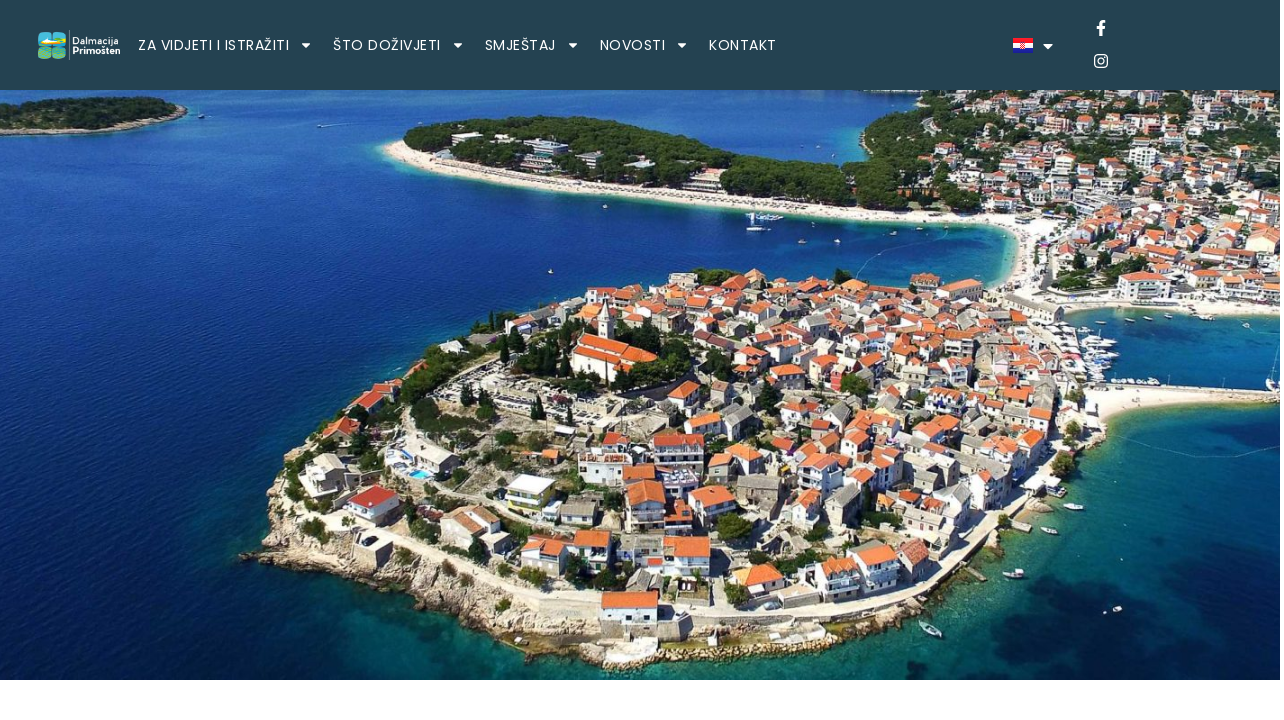

--- FILE ---
content_type: text/html; charset=UTF-8
request_url: https://visitprimosten.com/seminar-ruralni-turizam-odgoda/
body_size: 22660
content:
<!doctype html>
<html lang="hr">
<head>
	<meta charset="UTF-8">
	<meta name="viewport" content="width=device-width, initial-scale=1">
	<link rel="profile" href="https://gmpg.org/xfn/11">
	<title>SEMINAR RURALNI TURIZAM &#8211; ODGODA &#8211; VisitPrimosten.com</title>
<meta name='robots' content='max-image-preview:large' />
<link rel='dns-prefetch' href='//fonts.googleapis.com' />
<link rel="alternate" type="application/rss+xml" title="VisitPrimosten.com &raquo; Kanal" href="https://visitprimosten.com/feed/" />
<link rel="alternate" title="oEmbed (JSON)" type="application/json+oembed" href="https://visitprimosten.com/wp-json/oembed/1.0/embed?url=https%3A%2F%2Fvisitprimosten.com%2Fseminar-ruralni-turizam-odgoda%2F&#038;lang=hr" />
<link rel="alternate" title="oEmbed (XML)" type="text/xml+oembed" href="https://visitprimosten.com/wp-json/oembed/1.0/embed?url=https%3A%2F%2Fvisitprimosten.com%2Fseminar-ruralni-turizam-odgoda%2F&#038;format=xml&#038;lang=hr" />
<style id='wp-img-auto-sizes-contain-inline-css'>
img:is([sizes=auto i],[sizes^="auto," i]){contain-intrinsic-size:3000px 1500px}
/*# sourceURL=wp-img-auto-sizes-contain-inline-css */
</style>
<style id='wp-emoji-styles-inline-css'>

	img.wp-smiley, img.emoji {
		display: inline !important;
		border: none !important;
		box-shadow: none !important;
		height: 1em !important;
		width: 1em !important;
		margin: 0 0.07em !important;
		vertical-align: -0.1em !important;
		background: none !important;
		padding: 0 !important;
	}
/*# sourceURL=wp-emoji-styles-inline-css */
</style>
<link rel='stylesheet' id='wp-block-library-css' href='https://visitprimosten.com/wp-includes/css/dist/block-library/style.min.css?ver=6.9' media='all' />
<style id='global-styles-inline-css'>
:root{--wp--preset--aspect-ratio--square: 1;--wp--preset--aspect-ratio--4-3: 4/3;--wp--preset--aspect-ratio--3-4: 3/4;--wp--preset--aspect-ratio--3-2: 3/2;--wp--preset--aspect-ratio--2-3: 2/3;--wp--preset--aspect-ratio--16-9: 16/9;--wp--preset--aspect-ratio--9-16: 9/16;--wp--preset--color--black: #000000;--wp--preset--color--cyan-bluish-gray: #abb8c3;--wp--preset--color--white: #ffffff;--wp--preset--color--pale-pink: #f78da7;--wp--preset--color--vivid-red: #cf2e2e;--wp--preset--color--luminous-vivid-orange: #ff6900;--wp--preset--color--luminous-vivid-amber: #fcb900;--wp--preset--color--light-green-cyan: #7bdcb5;--wp--preset--color--vivid-green-cyan: #00d084;--wp--preset--color--pale-cyan-blue: #8ed1fc;--wp--preset--color--vivid-cyan-blue: #0693e3;--wp--preset--color--vivid-purple: #9b51e0;--wp--preset--gradient--vivid-cyan-blue-to-vivid-purple: linear-gradient(135deg,rgb(6,147,227) 0%,rgb(155,81,224) 100%);--wp--preset--gradient--light-green-cyan-to-vivid-green-cyan: linear-gradient(135deg,rgb(122,220,180) 0%,rgb(0,208,130) 100%);--wp--preset--gradient--luminous-vivid-amber-to-luminous-vivid-orange: linear-gradient(135deg,rgb(252,185,0) 0%,rgb(255,105,0) 100%);--wp--preset--gradient--luminous-vivid-orange-to-vivid-red: linear-gradient(135deg,rgb(255,105,0) 0%,rgb(207,46,46) 100%);--wp--preset--gradient--very-light-gray-to-cyan-bluish-gray: linear-gradient(135deg,rgb(238,238,238) 0%,rgb(169,184,195) 100%);--wp--preset--gradient--cool-to-warm-spectrum: linear-gradient(135deg,rgb(74,234,220) 0%,rgb(151,120,209) 20%,rgb(207,42,186) 40%,rgb(238,44,130) 60%,rgb(251,105,98) 80%,rgb(254,248,76) 100%);--wp--preset--gradient--blush-light-purple: linear-gradient(135deg,rgb(255,206,236) 0%,rgb(152,150,240) 100%);--wp--preset--gradient--blush-bordeaux: linear-gradient(135deg,rgb(254,205,165) 0%,rgb(254,45,45) 50%,rgb(107,0,62) 100%);--wp--preset--gradient--luminous-dusk: linear-gradient(135deg,rgb(255,203,112) 0%,rgb(199,81,192) 50%,rgb(65,88,208) 100%);--wp--preset--gradient--pale-ocean: linear-gradient(135deg,rgb(255,245,203) 0%,rgb(182,227,212) 50%,rgb(51,167,181) 100%);--wp--preset--gradient--electric-grass: linear-gradient(135deg,rgb(202,248,128) 0%,rgb(113,206,126) 100%);--wp--preset--gradient--midnight: linear-gradient(135deg,rgb(2,3,129) 0%,rgb(40,116,252) 100%);--wp--preset--font-size--small: 13px;--wp--preset--font-size--medium: 20px;--wp--preset--font-size--large: 36px;--wp--preset--font-size--x-large: 42px;--wp--preset--spacing--20: 0.44rem;--wp--preset--spacing--30: 0.67rem;--wp--preset--spacing--40: 1rem;--wp--preset--spacing--50: 1.5rem;--wp--preset--spacing--60: 2.25rem;--wp--preset--spacing--70: 3.38rem;--wp--preset--spacing--80: 5.06rem;--wp--preset--shadow--natural: 6px 6px 9px rgba(0, 0, 0, 0.2);--wp--preset--shadow--deep: 12px 12px 50px rgba(0, 0, 0, 0.4);--wp--preset--shadow--sharp: 6px 6px 0px rgba(0, 0, 0, 0.2);--wp--preset--shadow--outlined: 6px 6px 0px -3px rgb(255, 255, 255), 6px 6px rgb(0, 0, 0);--wp--preset--shadow--crisp: 6px 6px 0px rgb(0, 0, 0);}:root { --wp--style--global--content-size: 800px;--wp--style--global--wide-size: 1200px; }:where(body) { margin: 0; }.wp-site-blocks > .alignleft { float: left; margin-right: 2em; }.wp-site-blocks > .alignright { float: right; margin-left: 2em; }.wp-site-blocks > .aligncenter { justify-content: center; margin-left: auto; margin-right: auto; }:where(.wp-site-blocks) > * { margin-block-start: 24px; margin-block-end: 0; }:where(.wp-site-blocks) > :first-child { margin-block-start: 0; }:where(.wp-site-blocks) > :last-child { margin-block-end: 0; }:root { --wp--style--block-gap: 24px; }:root :where(.is-layout-flow) > :first-child{margin-block-start: 0;}:root :where(.is-layout-flow) > :last-child{margin-block-end: 0;}:root :where(.is-layout-flow) > *{margin-block-start: 24px;margin-block-end: 0;}:root :where(.is-layout-constrained) > :first-child{margin-block-start: 0;}:root :where(.is-layout-constrained) > :last-child{margin-block-end: 0;}:root :where(.is-layout-constrained) > *{margin-block-start: 24px;margin-block-end: 0;}:root :where(.is-layout-flex){gap: 24px;}:root :where(.is-layout-grid){gap: 24px;}.is-layout-flow > .alignleft{float: left;margin-inline-start: 0;margin-inline-end: 2em;}.is-layout-flow > .alignright{float: right;margin-inline-start: 2em;margin-inline-end: 0;}.is-layout-flow > .aligncenter{margin-left: auto !important;margin-right: auto !important;}.is-layout-constrained > .alignleft{float: left;margin-inline-start: 0;margin-inline-end: 2em;}.is-layout-constrained > .alignright{float: right;margin-inline-start: 2em;margin-inline-end: 0;}.is-layout-constrained > .aligncenter{margin-left: auto !important;margin-right: auto !important;}.is-layout-constrained > :where(:not(.alignleft):not(.alignright):not(.alignfull)){max-width: var(--wp--style--global--content-size);margin-left: auto !important;margin-right: auto !important;}.is-layout-constrained > .alignwide{max-width: var(--wp--style--global--wide-size);}body .is-layout-flex{display: flex;}.is-layout-flex{flex-wrap: wrap;align-items: center;}.is-layout-flex > :is(*, div){margin: 0;}body .is-layout-grid{display: grid;}.is-layout-grid > :is(*, div){margin: 0;}body{padding-top: 0px;padding-right: 0px;padding-bottom: 0px;padding-left: 0px;}a:where(:not(.wp-element-button)){text-decoration: underline;}:root :where(.wp-element-button, .wp-block-button__link){background-color: #32373c;border-width: 0;color: #fff;font-family: inherit;font-size: inherit;font-style: inherit;font-weight: inherit;letter-spacing: inherit;line-height: inherit;padding-top: calc(0.667em + 2px);padding-right: calc(1.333em + 2px);padding-bottom: calc(0.667em + 2px);padding-left: calc(1.333em + 2px);text-decoration: none;text-transform: inherit;}.has-black-color{color: var(--wp--preset--color--black) !important;}.has-cyan-bluish-gray-color{color: var(--wp--preset--color--cyan-bluish-gray) !important;}.has-white-color{color: var(--wp--preset--color--white) !important;}.has-pale-pink-color{color: var(--wp--preset--color--pale-pink) !important;}.has-vivid-red-color{color: var(--wp--preset--color--vivid-red) !important;}.has-luminous-vivid-orange-color{color: var(--wp--preset--color--luminous-vivid-orange) !important;}.has-luminous-vivid-amber-color{color: var(--wp--preset--color--luminous-vivid-amber) !important;}.has-light-green-cyan-color{color: var(--wp--preset--color--light-green-cyan) !important;}.has-vivid-green-cyan-color{color: var(--wp--preset--color--vivid-green-cyan) !important;}.has-pale-cyan-blue-color{color: var(--wp--preset--color--pale-cyan-blue) !important;}.has-vivid-cyan-blue-color{color: var(--wp--preset--color--vivid-cyan-blue) !important;}.has-vivid-purple-color{color: var(--wp--preset--color--vivid-purple) !important;}.has-black-background-color{background-color: var(--wp--preset--color--black) !important;}.has-cyan-bluish-gray-background-color{background-color: var(--wp--preset--color--cyan-bluish-gray) !important;}.has-white-background-color{background-color: var(--wp--preset--color--white) !important;}.has-pale-pink-background-color{background-color: var(--wp--preset--color--pale-pink) !important;}.has-vivid-red-background-color{background-color: var(--wp--preset--color--vivid-red) !important;}.has-luminous-vivid-orange-background-color{background-color: var(--wp--preset--color--luminous-vivid-orange) !important;}.has-luminous-vivid-amber-background-color{background-color: var(--wp--preset--color--luminous-vivid-amber) !important;}.has-light-green-cyan-background-color{background-color: var(--wp--preset--color--light-green-cyan) !important;}.has-vivid-green-cyan-background-color{background-color: var(--wp--preset--color--vivid-green-cyan) !important;}.has-pale-cyan-blue-background-color{background-color: var(--wp--preset--color--pale-cyan-blue) !important;}.has-vivid-cyan-blue-background-color{background-color: var(--wp--preset--color--vivid-cyan-blue) !important;}.has-vivid-purple-background-color{background-color: var(--wp--preset--color--vivid-purple) !important;}.has-black-border-color{border-color: var(--wp--preset--color--black) !important;}.has-cyan-bluish-gray-border-color{border-color: var(--wp--preset--color--cyan-bluish-gray) !important;}.has-white-border-color{border-color: var(--wp--preset--color--white) !important;}.has-pale-pink-border-color{border-color: var(--wp--preset--color--pale-pink) !important;}.has-vivid-red-border-color{border-color: var(--wp--preset--color--vivid-red) !important;}.has-luminous-vivid-orange-border-color{border-color: var(--wp--preset--color--luminous-vivid-orange) !important;}.has-luminous-vivid-amber-border-color{border-color: var(--wp--preset--color--luminous-vivid-amber) !important;}.has-light-green-cyan-border-color{border-color: var(--wp--preset--color--light-green-cyan) !important;}.has-vivid-green-cyan-border-color{border-color: var(--wp--preset--color--vivid-green-cyan) !important;}.has-pale-cyan-blue-border-color{border-color: var(--wp--preset--color--pale-cyan-blue) !important;}.has-vivid-cyan-blue-border-color{border-color: var(--wp--preset--color--vivid-cyan-blue) !important;}.has-vivid-purple-border-color{border-color: var(--wp--preset--color--vivid-purple) !important;}.has-vivid-cyan-blue-to-vivid-purple-gradient-background{background: var(--wp--preset--gradient--vivid-cyan-blue-to-vivid-purple) !important;}.has-light-green-cyan-to-vivid-green-cyan-gradient-background{background: var(--wp--preset--gradient--light-green-cyan-to-vivid-green-cyan) !important;}.has-luminous-vivid-amber-to-luminous-vivid-orange-gradient-background{background: var(--wp--preset--gradient--luminous-vivid-amber-to-luminous-vivid-orange) !important;}.has-luminous-vivid-orange-to-vivid-red-gradient-background{background: var(--wp--preset--gradient--luminous-vivid-orange-to-vivid-red) !important;}.has-very-light-gray-to-cyan-bluish-gray-gradient-background{background: var(--wp--preset--gradient--very-light-gray-to-cyan-bluish-gray) !important;}.has-cool-to-warm-spectrum-gradient-background{background: var(--wp--preset--gradient--cool-to-warm-spectrum) !important;}.has-blush-light-purple-gradient-background{background: var(--wp--preset--gradient--blush-light-purple) !important;}.has-blush-bordeaux-gradient-background{background: var(--wp--preset--gradient--blush-bordeaux) !important;}.has-luminous-dusk-gradient-background{background: var(--wp--preset--gradient--luminous-dusk) !important;}.has-pale-ocean-gradient-background{background: var(--wp--preset--gradient--pale-ocean) !important;}.has-electric-grass-gradient-background{background: var(--wp--preset--gradient--electric-grass) !important;}.has-midnight-gradient-background{background: var(--wp--preset--gradient--midnight) !important;}.has-small-font-size{font-size: var(--wp--preset--font-size--small) !important;}.has-medium-font-size{font-size: var(--wp--preset--font-size--medium) !important;}.has-large-font-size{font-size: var(--wp--preset--font-size--large) !important;}.has-x-large-font-size{font-size: var(--wp--preset--font-size--x-large) !important;}
:root :where(.wp-block-pullquote){font-size: 1.5em;line-height: 1.6;}
/*# sourceURL=global-styles-inline-css */
</style>
<link rel='stylesheet' id='weather-atlas-public-css' href='https://visitprimosten.com/wp-content/plugins/weather-atlas/public/css/weather-atlas-public.min.css?ver=3.0.4' media='all' />
<link rel='stylesheet' id='weather-icons-css' href='https://visitprimosten.com/wp-content/plugins/weather-atlas/public/font/weather-icons/weather-icons.min.css?ver=3.0.4' media='all' />
<link rel='stylesheet' id='wpb-google-fonts-css' href='//fonts.googleapis.com/css?family=Open+Sans&#038;ver=6.9' media='all' />
<link rel='stylesheet' id='hello-elementor-css' href='https://visitprimosten.com/wp-content/themes/hello-elementor/assets/css/reset.css?ver=3.4.5' media='all' />
<link rel='stylesheet' id='hello-elementor-theme-style-css' href='https://visitprimosten.com/wp-content/themes/hello-elementor/assets/css/theme.css?ver=3.4.5' media='all' />
<link rel='stylesheet' id='hello-elementor-header-footer-css' href='https://visitprimosten.com/wp-content/themes/hello-elementor/assets/css/header-footer.css?ver=3.4.5' media='all' />
<link rel='stylesheet' id='elementor-frontend-css' href='https://visitprimosten.com/wp-content/uploads/elementor/css/custom-frontend.min.css?ver=1768531968' media='all' />
<style id='elementor-frontend-inline-css'>
.elementor-979 .elementor-element.elementor-element-77969ac8:not(.elementor-motion-effects-element-type-background), .elementor-979 .elementor-element.elementor-element-77969ac8 > .elementor-motion-effects-container > .elementor-motion-effects-layer{background-image:url("https://visitprimosten.com/wp-content/uploads/2016/07/Photo_14.jpg");}
/*# sourceURL=elementor-frontend-inline-css */
</style>
<link rel='stylesheet' id='elementor-post-19-css' href='https://visitprimosten.com/wp-content/uploads/elementor/css/post-19.css?ver=1768531968' media='all' />
<link rel='stylesheet' id='elementor-pro-css' href='https://visitprimosten.com/wp-content/uploads/elementor/css/custom-pro-frontend.min.css?ver=1768531968' media='all' />
<link rel='stylesheet' id='font-awesome-5-all-css' href='https://visitprimosten.com/wp-content/plugins/elementor/assets/lib/font-awesome/css/all.min.css?ver=3.34.0' media='all' />
<link rel='stylesheet' id='font-awesome-4-shim-css' href='https://visitprimosten.com/wp-content/plugins/elementor/assets/lib/font-awesome/css/v4-shims.min.css?ver=3.34.0' media='all' />
<link rel='stylesheet' id='elementor-post-17-css' href='https://visitprimosten.com/wp-content/uploads/elementor/css/post-17.css?ver=1768531968' media='all' />
<link rel='stylesheet' id='elementor-post-23-css' href='https://visitprimosten.com/wp-content/uploads/elementor/css/post-23.css?ver=1768531968' media='all' />
<link rel='stylesheet' id='elementor-post-979-css' href='https://visitprimosten.com/wp-content/uploads/elementor/css/post-979.css?ver=1768532364' media='all' />
<link rel='stylesheet' id='elementor-gf-local-poppins-css' href='https://visitprimosten.com/wp-content/uploads/elementor/google-fonts/css/poppins.css?ver=1748610282' media='all' />
<link rel='stylesheet' id='elementor-gf-local-robotoslab-css' href='https://visitprimosten.com/wp-content/uploads/elementor/google-fonts/css/robotoslab.css?ver=1748610285' media='all' />
<link rel='stylesheet' id='elementor-gf-local-barlowcondensed-css' href='https://visitprimosten.com/wp-content/uploads/elementor/google-fonts/css/barlowcondensed.css?ver=1748610287' media='all' />
<link rel='stylesheet' id='elementor-gf-local-robotocondensed-css' href='https://visitprimosten.com/wp-content/uploads/elementor/google-fonts/css/robotocondensed.css?ver=1748610292' media='all' />
<link rel='stylesheet' id='elementor-gf-local-roboto-css' href='https://visitprimosten.com/wp-content/uploads/elementor/google-fonts/css/roboto.css?ver=1748610302' media='all' />
<script src="https://visitprimosten.com/wp-includes/js/dist/hooks.min.js?ver=dd5603f07f9220ed27f1" id="wp-hooks-js"></script>
<script id="say-what-js-js-extra">
var say_what_data = {"replacements":{"the-events-calendar|Find out more|":"Pro\u010ditaj vi\u0161e"}};
//# sourceURL=say-what-js-js-extra
</script>
<script src="https://visitprimosten.com/wp-content/plugins/say-what/assets/build/frontend.js?ver=fd31684c45e4d85aeb4e" id="say-what-js-js"></script>
<script src="https://visitprimosten.com/wp-content/plugins/elementor/assets/lib/font-awesome/js/v4-shims.min.js?ver=3.34.0" id="font-awesome-4-shim-js"></script>
<link rel="https://api.w.org/" href="https://visitprimosten.com/wp-json/" /><link rel="alternate" title="JSON" type="application/json" href="https://visitprimosten.com/wp-json/wp/v2/posts/1899" /><link rel="EditURI" type="application/rsd+xml" title="RSD" href="https://visitprimosten.com/xmlrpc.php?rsd" />
<meta name="generator" content="WordPress 6.9" />
<link rel="canonical" href="https://visitprimosten.com/seminar-ruralni-turizam-odgoda/" />
<link rel='shortlink' href='https://visitprimosten.com/?p=1899' />
<meta name="generator" content="Elementor 3.34.0; features: e_font_icon_svg, additional_custom_breakpoints; settings: css_print_method-external, google_font-enabled, font_display-swap">
			<style>
				.e-con.e-parent:nth-of-type(n+4):not(.e-lazyloaded):not(.e-no-lazyload),
				.e-con.e-parent:nth-of-type(n+4):not(.e-lazyloaded):not(.e-no-lazyload) * {
					background-image: none !important;
				}
				@media screen and (max-height: 1024px) {
					.e-con.e-parent:nth-of-type(n+3):not(.e-lazyloaded):not(.e-no-lazyload),
					.e-con.e-parent:nth-of-type(n+3):not(.e-lazyloaded):not(.e-no-lazyload) * {
						background-image: none !important;
					}
				}
				@media screen and (max-height: 640px) {
					.e-con.e-parent:nth-of-type(n+2):not(.e-lazyloaded):not(.e-no-lazyload),
					.e-con.e-parent:nth-of-type(n+2):not(.e-lazyloaded):not(.e-no-lazyload) * {
						background-image: none !important;
					}
				}
			</style>
			<link rel="icon" href="https://visitprimosten.com/wp-content/uploads/2023/08/cropped-icon-32x32.png" sizes="32x32" />
<link rel="icon" href="https://visitprimosten.com/wp-content/uploads/2023/08/cropped-icon-192x192.png" sizes="192x192" />
<link rel="apple-touch-icon" href="https://visitprimosten.com/wp-content/uploads/2023/08/cropped-icon-180x180.png" />
<meta name="msapplication-TileImage" content="https://visitprimosten.com/wp-content/uploads/2023/08/cropped-icon-270x270.png" />
		<style id="wp-custom-css">
			/*vrijeme */

.ectbe-wrapper .ectbe-evt-read-more {
    color: var(--e-ectbe-evt-read-more-color);
    font-size: var(--e-ectbe-evt-read-more-size);
    padding: var(--e-ectbe-evt-read-more-padding);
    display: none;
}
.weather-atlas-wrapper .weather-atlas-header {
 display:none;
}

.weather-atlas-wrapper .current_temp .current_text {
  display: none;
}

.weather-atlas-wrapper a {
  
  display: none;
}

.weather-atlas-wrapper .current_temp .temp {
  font-size: 20px;

}

.weather-atlas-wrapper .current_temp .wi {
  font-size: 20px;
}

.weather-atlas-wrapper .current_temp {
  text-align: center;
  margin-bottom: -10px;
}


.weather-atlas-wrapper .weather-atlas-header {
  display: none;
}

.weather-atlas-wrapper {
  font-family: 'Open Sans', sans-serif;
  font-size: 1em;
  line-height: 1.5;
  text-shadow: 1px 1px 0 rgba(0, 0, 0, 1);
  text-align: center;
  border: 1px solid rgba(19, 49, 64, 0) !important;
}


/*header gumb*/

.elementor-5 .elementor-element.elementor-element-cc6bb74 .elementor-slide-button {
  
  padding-right: 40px;
  padding-left: 40px;
}




.elementor-slideshow__title {
  display: none;
}


/* kalendar */

.tribe-events-view {

  margin-top: 80px;
}

.tribe-common--breakpoint-medium.tribe-common .tribe-common-c-btn-border, .tribe-common--breakpoint-medium.tribe-common a.tribe-common-c-btn-border {
  
  display: none;
}

.tribe-common--breakpoint-medium.tribe-events .tribe-common-c-btn.tribe-events-c-search__button {
 
  background: #6EC1E4;
}
.tribe-events .tribe-events-c-messages__message-list-item-link {
  
  color: #6EC1E4;
}

.tribe-common--breakpoint-full.tribe-events .tribe-events-c-top-bar__datepicker-desktop {
  display: block !important;
  visibility: visible;
  font-size: 20px;
}

/* unutra u kalendaru */

#tribe-events-pg-template {
  margin-top: 100px;
}


.elementor-kit-19 h1 {
  font-size: 40px;
}



.single-tribe_events .tribe-events .tribe-events-c-subscribe-dropdown__container, .tribe-block__events-link .tribe-events .tribe-events-c-subscribe-dropdown__container {
  
  display: none;
}

}



.single-tribe_events .tribe-events-single .tribe-events-event-meta {
  background-color: transparent;
  color: var(--tec-color-text-primary);
  width: 500px;
}



.elementor-nav-menu .sub-arrow .e-font-icon-svg {
    height: 1em;
    width: 1em;
    fill: white;
}
		</style>
		</head>
<body class="wp-singular post-template-default single single-post postid-1899 single-format-standard wp-custom-logo wp-embed-responsive wp-theme-hello-elementor hello-elementor-default elementor-default elementor-kit-19 elementor-page-979">


<a class="skip-link screen-reader-text" href="#content">Idi na sadržaj</a>

		<div data-elementor-type="header" data-elementor-id="17" class="elementor elementor-17 elementor-location-header" data-elementor-post-type="elementor_library">
					<section class="elementor-section elementor-top-section elementor-element elementor-element-a28bb58 elementor-section-full_width elementor-section-height-default elementor-section-height-default" data-id="a28bb58" data-element_type="section" data-settings="{&quot;background_background&quot;:&quot;classic&quot;,&quot;sticky&quot;:&quot;top&quot;,&quot;sticky_on&quot;:[&quot;desktop&quot;,&quot;tablet_extra&quot;,&quot;tablet&quot;,&quot;mobile&quot;],&quot;sticky_offset&quot;:0,&quot;sticky_effects_offset&quot;:0}">
						<div class="elementor-container elementor-column-gap-no">
					<div class="elementor-column elementor-col-100 elementor-top-column elementor-element elementor-element-b11c388" data-id="b11c388" data-element_type="column">
			<div class="elementor-widget-wrap elementor-element-populated">
						<section class="elementor-section elementor-inner-section elementor-element elementor-element-850ea32 elementor-section-height-min-height elementor-section-content-middle elementor-section-full_width elementor-section-height-default" data-id="850ea32" data-element_type="section" data-settings="{&quot;background_background&quot;:&quot;classic&quot;}">
						<div class="elementor-container elementor-column-gap-no">
					<div class="elementor-column elementor-col-14 elementor-inner-column elementor-element elementor-element-255e762" data-id="255e762" data-element_type="column" data-settings="{&quot;background_background&quot;:&quot;classic&quot;}">
			<div class="elementor-widget-wrap elementor-element-populated">
						<div class="elementor-element elementor-element-b0d4902 elementor-widget elementor-widget-image" data-id="b0d4902" data-element_type="widget" data-widget_type="image.default">
				<div class="elementor-widget-container">
																<a href="/">
							<img fetchpriority="high" width="800" height="298" src="https://visitprimosten.com/wp-content/uploads/2023/07/logo_w-1024x382.png" class="attachment-large size-large wp-image-4232" alt="" srcset="https://visitprimosten.com/wp-content/uploads/2023/07/logo_w-1024x382.png 1024w, https://visitprimosten.com/wp-content/uploads/2023/07/logo_w-300x112.png 300w, https://visitprimosten.com/wp-content/uploads/2023/07/logo_w-768x287.png 768w, https://visitprimosten.com/wp-content/uploads/2023/07/logo_w-1536x573.png 1536w, https://visitprimosten.com/wp-content/uploads/2023/07/logo_w.png 1600w" sizes="(max-width: 800px) 100vw, 800px" />								</a>
															</div>
				</div>
					</div>
		</div>
				<div class="elementor-column elementor-col-14 elementor-inner-column elementor-element elementor-element-ea6a66f elementor-hidden-phone elementor-hidden-tablet" data-id="ea6a66f" data-element_type="column" data-settings="{&quot;background_background&quot;:&quot;classic&quot;}">
			<div class="elementor-widget-wrap elementor-element-populated">
						<div class="elementor-element elementor-element-024026b elementor-widget__width-initial elementor-nav-menu--dropdown-tablet elementor-nav-menu__text-align-aside elementor-nav-menu--toggle elementor-nav-menu--burger elementor-widget elementor-widget-nav-menu" data-id="024026b" data-element_type="widget" data-settings="{&quot;layout&quot;:&quot;horizontal&quot;,&quot;submenu_icon&quot;:{&quot;value&quot;:&quot;&lt;svg class=\&quot;e-font-icon-svg e-fas-caret-down\&quot; viewBox=\&quot;0 0 320 512\&quot; xmlns=\&quot;http:\/\/www.w3.org\/2000\/svg\&quot;&gt;&lt;path d=\&quot;M31.3 192h257.3c17.8 0 26.7 21.5 14.1 34.1L174.1 354.8c-7.8 7.8-20.5 7.8-28.3 0L17.2 226.1C4.6 213.5 13.5 192 31.3 192z\&quot;&gt;&lt;\/path&gt;&lt;\/svg&gt;&quot;,&quot;library&quot;:&quot;fa-solid&quot;},&quot;toggle&quot;:&quot;burger&quot;}" data-widget_type="nav-menu.default">
				<div class="elementor-widget-container">
								<nav aria-label="Menu" class="elementor-nav-menu--main elementor-nav-menu__container elementor-nav-menu--layout-horizontal e--pointer-underline e--animation-fade">
				<ul id="menu-1-024026b" class="elementor-nav-menu"><li class="menu-item menu-item-type-post_type menu-item-object-page menu-item-has-children menu-item-3415"><a href="https://visitprimosten.com/za-vidjeti-i-istraziti/" class="elementor-item">Za vidjeti i istražiti</a>
<ul class="sub-menu elementor-nav-menu--dropdown">
	<li class="menu-item menu-item-type-custom menu-item-object-custom menu-item-has-children menu-item-3024"><a class="elementor-sub-item">Kulturne i povijesne znamenitosti</a>
	<ul class="sub-menu elementor-nav-menu--dropdown">
		<li class="menu-item menu-item-type-post_type menu-item-object-post menu-item-3524"><a href="https://visitprimosten.com/zupna-crkva-sv-jurja/" class="elementor-sub-item">Župna crkva sv. Jurja</a></li>
		<li class="menu-item menu-item-type-post_type menu-item-object-post menu-item-3099"><a href="https://visitprimosten.com/park-don-ive-sarica/" class="elementor-sub-item">Crkva sv. Roka i spomenik don Ive Šarića</a></li>
		<li class="menu-item menu-item-type-post_type menu-item-object-post menu-item-3533"><a href="https://visitprimosten.com/spomenik-tezaku/" class="elementor-sub-item">Spomenik težaku</a></li>
		<li class="menu-item menu-item-type-post_type menu-item-object-post menu-item-3537"><a href="https://visitprimosten.com/marljivi-stari-primostenski-ribar/" class="elementor-sub-item">Spomenik Primoštenski ribar</a></li>
		<li class="menu-item menu-item-type-post_type menu-item-object-post menu-item-3543"><a href="https://visitprimosten.com/ribar-s-osti/" class="elementor-sub-item">Spomenik Ribar pod osti</a></li>
	</ul>
</li>
	<li class="menu-item menu-item-type-post_type menu-item-object-post menu-item-3548"><a href="https://visitprimosten.com/vinograd-bucavac/" class="elementor-sub-item">Vinograd Bucavac</a></li>
	<li class="menu-item menu-item-type-post_type menu-item-object-post menu-item-3552"><a href="https://visitprimosten.com/vidikovac-gospe-od-loreta/" class="elementor-sub-item">Vidikovac Gospe od Loreta</a></li>
	<li class="menu-item menu-item-type-post_type menu-item-object-post menu-item-3095"><a href="https://visitprimosten.com/cipka-primostenskog-kraja/" class="elementor-sub-item">Čipka primoštenskog kraja</a></li>
	<li class="menu-item menu-item-type-post_type menu-item-object-page menu-item-3943"><a href="https://visitprimosten.com/plaze/" class="elementor-sub-item">Plaže</a></li>
	<li class="menu-item menu-item-type-custom menu-item-object-custom menu-item-has-children menu-item-3602"><a class="elementor-sub-item">Kulturno umjetničke udruge</a>
	<ul class="sub-menu elementor-nav-menu--dropdown">
		<li class="menu-item menu-item-type-post_type menu-item-object-post menu-item-3668"><a href="https://visitprimosten.com/puhacki-orkestar-primosten/" class="elementor-sub-item">Puhački orkestar Primošten</a></li>
		<li class="menu-item menu-item-type-post_type menu-item-object-post menu-item-3676"><a href="https://visitprimosten.com/udruga-gradana-opcine-primosten-krc/" class="elementor-sub-item">Udruga građana Općine Primošten „KRČ“</a></li>
		<li class="menu-item menu-item-type-post_type menu-item-object-post menu-item-3679"><a href="https://visitprimosten.com/udruga-primostenskih-cipkarica-pekljice/" class="elementor-sub-item">Udruga primoštenskih čipkarica „Pekljica“</a></li>
	</ul>
</li>
	<li class="menu-item menu-item-type-custom menu-item-object-custom menu-item-8804"><a href="https://visitprimosten.com/wp-content/uploads/2025/08/step-by-step-mapa-hr.pdf" class="elementor-sub-item">Korak po korak</a></li>
</ul>
</li>
<li class="menu-item menu-item-type-post_type menu-item-object-page menu-item-has-children menu-item-1053"><a href="https://visitprimosten.com/sto-dozivjeti/" class="elementor-item">Što doživjeti</a>
<ul class="sub-menu elementor-nav-menu--dropdown">
	<li class="menu-item menu-item-type-post_type menu-item-object-page menu-item-3850"><a href="https://visitprimosten.com/gastro/" class="elementor-sub-item">Gastro</a></li>
	<li class="menu-item menu-item-type-post_type menu-item-object-page menu-item-3738"><a href="https://visitprimosten.com/agroturizam/" class="elementor-sub-item">Agroturizam</a></li>
	<li class="menu-item menu-item-type-post_type menu-item-object-page menu-item-3338"><a href="https://visitprimosten.com/kids-zone/" class="elementor-sub-item">Kids&#8217; zone</a></li>
	<li class="menu-item menu-item-type-post_type menu-item-object-page menu-item-has-children menu-item-3921"><a href="https://visitprimosten.com/nightlife/" class="elementor-sub-item">Nightlife</a>
	<ul class="sub-menu elementor-nav-menu--dropdown">
		<li class="menu-item menu-item-type-custom menu-item-object-custom menu-item-3379"><a target="_blank" href="https://auroraclub.hr/" class="elementor-sub-item">Aurora Club</a></li>
		<li class="menu-item menu-item-type-post_type menu-item-object-post menu-item-3569"><a href="https://visitprimosten.com/koncerti-na-otvorenom/" class="elementor-sub-item">Koncerti na otvorenom</a></li>
	</ul>
</li>
	<li class="menu-item menu-item-type-custom menu-item-object-custom menu-item-3851"><a href="https://visitprimosten.com/odmor-i-aktivni-turizam/" class="elementor-sub-item">Outdoor &#038; Aktivni turizam</a></li>
	<li class="menu-item menu-item-type-post_type menu-item-object-page menu-item-3890"><a href="https://visitprimosten.com/izleti-primosten/" class="elementor-sub-item">Izleti</a></li>
</ul>
</li>
<li class="menu-item menu-item-type-custom menu-item-object-custom menu-item-has-children menu-item-5895"><a class="elementor-item">Smještaj</a>
<ul class="sub-menu elementor-nav-menu--dropdown">
	<li class="menu-item menu-item-type-custom menu-item-object-custom menu-item-3303"><a target="_blank" href="https://zora-hotel.com/" class="elementor-sub-item">Hotel Zora</a></li>
	<li class="menu-item menu-item-type-custom menu-item-object-custom menu-item-3302"><a target="_blank" href="https://adriatik-kamp.com/hr/" class="elementor-sub-item">Kamp Adriatic</a></li>
	<li class="menu-item menu-item-type-custom menu-item-object-custom menu-item-3311"><a href="/smjestaj/" class="elementor-sub-item">Privatni smještaj</a></li>
	<li class="menu-item menu-item-type-custom menu-item-object-custom menu-item-has-children menu-item-3312"><a target="_blank" class="elementor-sub-item">Nautica</a>
	<ul class="sub-menu elementor-nav-menu--dropdown">
		<li class="menu-item menu-item-type-custom menu-item-object-custom menu-item-4017"><a target="_blank" href="https://marina-kremik.com/hr/" class="elementor-sub-item">Marina Kremik</a></li>
		<li class="menu-item menu-item-type-custom menu-item-object-custom menu-item-4018"><a target="_blank" href="https://www.bucavac.hr/privezista.php" class="elementor-sub-item">Lučko pristanište Stara i Nova riva</a></li>
	</ul>
</li>
</ul>
</li>
<li class="menu-item menu-item-type-custom menu-item-object-custom menu-item-has-children menu-item-2999"><a class="elementor-item">Novosti</a>
<ul class="sub-menu elementor-nav-menu--dropdown">
	<li class="menu-item menu-item-type-post_type menu-item-object-page menu-item-4628"><a href="https://visitprimosten.com/dogadanja/" class="elementor-sub-item">Događanja</a></li>
	<li class="menu-item menu-item-type-post_type menu-item-object-page menu-item-3000"><a href="https://visitprimosten.com/novosti/" class="elementor-sub-item">Novosti</a></li>
</ul>
</li>
<li class="menu-item menu-item-type-post_type menu-item-object-page menu-item-1050"><a href="https://visitprimosten.com/kontakt/" class="elementor-item">Kontakt</a></li>
</ul>			</nav>
					<div class="elementor-menu-toggle" role="button" tabindex="0" aria-label="Menu Toggle" aria-expanded="false">
			<svg aria-hidden="true" role="presentation" class="elementor-menu-toggle__icon--open e-font-icon-svg e-eicon-menu-bar" viewBox="0 0 1000 1000" xmlns="http://www.w3.org/2000/svg"><path d="M104 333H896C929 333 958 304 958 271S929 208 896 208H104C71 208 42 237 42 271S71 333 104 333ZM104 583H896C929 583 958 554 958 521S929 458 896 458H104C71 458 42 487 42 521S71 583 104 583ZM104 833H896C929 833 958 804 958 771S929 708 896 708H104C71 708 42 737 42 771S71 833 104 833Z"></path></svg><svg aria-hidden="true" role="presentation" class="elementor-menu-toggle__icon--close e-font-icon-svg e-eicon-close" viewBox="0 0 1000 1000" xmlns="http://www.w3.org/2000/svg"><path d="M742 167L500 408 258 167C246 154 233 150 217 150 196 150 179 158 167 167 154 179 150 196 150 212 150 229 154 242 171 254L408 500 167 742C138 771 138 800 167 829 196 858 225 858 254 829L496 587 738 829C750 842 767 846 783 846 800 846 817 842 829 829 842 817 846 804 846 783 846 767 842 750 829 737L588 500 833 258C863 229 863 200 833 171 804 137 775 137 742 167Z"></path></svg>			<span class="elementor-screen-only">Menu</span>
		</div>
					<nav class="elementor-nav-menu--dropdown elementor-nav-menu__container" aria-hidden="true">
				<ul id="menu-2-024026b" class="elementor-nav-menu"><li class="menu-item menu-item-type-post_type menu-item-object-page menu-item-has-children menu-item-3415"><a href="https://visitprimosten.com/za-vidjeti-i-istraziti/" class="elementor-item" tabindex="-1">Za vidjeti i istražiti</a>
<ul class="sub-menu elementor-nav-menu--dropdown">
	<li class="menu-item menu-item-type-custom menu-item-object-custom menu-item-has-children menu-item-3024"><a class="elementor-sub-item" tabindex="-1">Kulturne i povijesne znamenitosti</a>
	<ul class="sub-menu elementor-nav-menu--dropdown">
		<li class="menu-item menu-item-type-post_type menu-item-object-post menu-item-3524"><a href="https://visitprimosten.com/zupna-crkva-sv-jurja/" class="elementor-sub-item" tabindex="-1">Župna crkva sv. Jurja</a></li>
		<li class="menu-item menu-item-type-post_type menu-item-object-post menu-item-3099"><a href="https://visitprimosten.com/park-don-ive-sarica/" class="elementor-sub-item" tabindex="-1">Crkva sv. Roka i spomenik don Ive Šarića</a></li>
		<li class="menu-item menu-item-type-post_type menu-item-object-post menu-item-3533"><a href="https://visitprimosten.com/spomenik-tezaku/" class="elementor-sub-item" tabindex="-1">Spomenik težaku</a></li>
		<li class="menu-item menu-item-type-post_type menu-item-object-post menu-item-3537"><a href="https://visitprimosten.com/marljivi-stari-primostenski-ribar/" class="elementor-sub-item" tabindex="-1">Spomenik Primoštenski ribar</a></li>
		<li class="menu-item menu-item-type-post_type menu-item-object-post menu-item-3543"><a href="https://visitprimosten.com/ribar-s-osti/" class="elementor-sub-item" tabindex="-1">Spomenik Ribar pod osti</a></li>
	</ul>
</li>
	<li class="menu-item menu-item-type-post_type menu-item-object-post menu-item-3548"><a href="https://visitprimosten.com/vinograd-bucavac/" class="elementor-sub-item" tabindex="-1">Vinograd Bucavac</a></li>
	<li class="menu-item menu-item-type-post_type menu-item-object-post menu-item-3552"><a href="https://visitprimosten.com/vidikovac-gospe-od-loreta/" class="elementor-sub-item" tabindex="-1">Vidikovac Gospe od Loreta</a></li>
	<li class="menu-item menu-item-type-post_type menu-item-object-post menu-item-3095"><a href="https://visitprimosten.com/cipka-primostenskog-kraja/" class="elementor-sub-item" tabindex="-1">Čipka primoštenskog kraja</a></li>
	<li class="menu-item menu-item-type-post_type menu-item-object-page menu-item-3943"><a href="https://visitprimosten.com/plaze/" class="elementor-sub-item" tabindex="-1">Plaže</a></li>
	<li class="menu-item menu-item-type-custom menu-item-object-custom menu-item-has-children menu-item-3602"><a class="elementor-sub-item" tabindex="-1">Kulturno umjetničke udruge</a>
	<ul class="sub-menu elementor-nav-menu--dropdown">
		<li class="menu-item menu-item-type-post_type menu-item-object-post menu-item-3668"><a href="https://visitprimosten.com/puhacki-orkestar-primosten/" class="elementor-sub-item" tabindex="-1">Puhački orkestar Primošten</a></li>
		<li class="menu-item menu-item-type-post_type menu-item-object-post menu-item-3676"><a href="https://visitprimosten.com/udruga-gradana-opcine-primosten-krc/" class="elementor-sub-item" tabindex="-1">Udruga građana Općine Primošten „KRČ“</a></li>
		<li class="menu-item menu-item-type-post_type menu-item-object-post menu-item-3679"><a href="https://visitprimosten.com/udruga-primostenskih-cipkarica-pekljice/" class="elementor-sub-item" tabindex="-1">Udruga primoštenskih čipkarica „Pekljica“</a></li>
	</ul>
</li>
	<li class="menu-item menu-item-type-custom menu-item-object-custom menu-item-8804"><a href="https://visitprimosten.com/wp-content/uploads/2025/08/step-by-step-mapa-hr.pdf" class="elementor-sub-item" tabindex="-1">Korak po korak</a></li>
</ul>
</li>
<li class="menu-item menu-item-type-post_type menu-item-object-page menu-item-has-children menu-item-1053"><a href="https://visitprimosten.com/sto-dozivjeti/" class="elementor-item" tabindex="-1">Što doživjeti</a>
<ul class="sub-menu elementor-nav-menu--dropdown">
	<li class="menu-item menu-item-type-post_type menu-item-object-page menu-item-3850"><a href="https://visitprimosten.com/gastro/" class="elementor-sub-item" tabindex="-1">Gastro</a></li>
	<li class="menu-item menu-item-type-post_type menu-item-object-page menu-item-3738"><a href="https://visitprimosten.com/agroturizam/" class="elementor-sub-item" tabindex="-1">Agroturizam</a></li>
	<li class="menu-item menu-item-type-post_type menu-item-object-page menu-item-3338"><a href="https://visitprimosten.com/kids-zone/" class="elementor-sub-item" tabindex="-1">Kids&#8217; zone</a></li>
	<li class="menu-item menu-item-type-post_type menu-item-object-page menu-item-has-children menu-item-3921"><a href="https://visitprimosten.com/nightlife/" class="elementor-sub-item" tabindex="-1">Nightlife</a>
	<ul class="sub-menu elementor-nav-menu--dropdown">
		<li class="menu-item menu-item-type-custom menu-item-object-custom menu-item-3379"><a target="_blank" href="https://auroraclub.hr/" class="elementor-sub-item" tabindex="-1">Aurora Club</a></li>
		<li class="menu-item menu-item-type-post_type menu-item-object-post menu-item-3569"><a href="https://visitprimosten.com/koncerti-na-otvorenom/" class="elementor-sub-item" tabindex="-1">Koncerti na otvorenom</a></li>
	</ul>
</li>
	<li class="menu-item menu-item-type-custom menu-item-object-custom menu-item-3851"><a href="https://visitprimosten.com/odmor-i-aktivni-turizam/" class="elementor-sub-item" tabindex="-1">Outdoor &#038; Aktivni turizam</a></li>
	<li class="menu-item menu-item-type-post_type menu-item-object-page menu-item-3890"><a href="https://visitprimosten.com/izleti-primosten/" class="elementor-sub-item" tabindex="-1">Izleti</a></li>
</ul>
</li>
<li class="menu-item menu-item-type-custom menu-item-object-custom menu-item-has-children menu-item-5895"><a class="elementor-item" tabindex="-1">Smještaj</a>
<ul class="sub-menu elementor-nav-menu--dropdown">
	<li class="menu-item menu-item-type-custom menu-item-object-custom menu-item-3303"><a target="_blank" href="https://zora-hotel.com/" class="elementor-sub-item" tabindex="-1">Hotel Zora</a></li>
	<li class="menu-item menu-item-type-custom menu-item-object-custom menu-item-3302"><a target="_blank" href="https://adriatik-kamp.com/hr/" class="elementor-sub-item" tabindex="-1">Kamp Adriatic</a></li>
	<li class="menu-item menu-item-type-custom menu-item-object-custom menu-item-3311"><a href="/smjestaj/" class="elementor-sub-item" tabindex="-1">Privatni smještaj</a></li>
	<li class="menu-item menu-item-type-custom menu-item-object-custom menu-item-has-children menu-item-3312"><a target="_blank" class="elementor-sub-item" tabindex="-1">Nautica</a>
	<ul class="sub-menu elementor-nav-menu--dropdown">
		<li class="menu-item menu-item-type-custom menu-item-object-custom menu-item-4017"><a target="_blank" href="https://marina-kremik.com/hr/" class="elementor-sub-item" tabindex="-1">Marina Kremik</a></li>
		<li class="menu-item menu-item-type-custom menu-item-object-custom menu-item-4018"><a target="_blank" href="https://www.bucavac.hr/privezista.php" class="elementor-sub-item" tabindex="-1">Lučko pristanište Stara i Nova riva</a></li>
	</ul>
</li>
</ul>
</li>
<li class="menu-item menu-item-type-custom menu-item-object-custom menu-item-has-children menu-item-2999"><a class="elementor-item" tabindex="-1">Novosti</a>
<ul class="sub-menu elementor-nav-menu--dropdown">
	<li class="menu-item menu-item-type-post_type menu-item-object-page menu-item-4628"><a href="https://visitprimosten.com/dogadanja/" class="elementor-sub-item" tabindex="-1">Događanja</a></li>
	<li class="menu-item menu-item-type-post_type menu-item-object-page menu-item-3000"><a href="https://visitprimosten.com/novosti/" class="elementor-sub-item" tabindex="-1">Novosti</a></li>
</ul>
</li>
<li class="menu-item menu-item-type-post_type menu-item-object-page menu-item-1050"><a href="https://visitprimosten.com/kontakt/" class="elementor-item" tabindex="-1">Kontakt</a></li>
</ul>			</nav>
						</div>
				</div>
					</div>
		</div>
				<div class="elementor-column elementor-col-14 elementor-inner-column elementor-element elementor-element-57df917 elementor-hidden-phone" data-id="57df917" data-element_type="column" data-settings="{&quot;background_background&quot;:&quot;classic&quot;}">
			<div class="elementor-widget-wrap elementor-element-populated">
						<div class="elementor-element elementor-element-5ac2321 elementor-widget__width-auto elementor-widget elementor-widget-shortcode" data-id="5ac2321" data-element_type="widget" data-widget_type="shortcode.default">
				<div class="elementor-widget-container">
							<div class="elementor-shortcode"></div>
						</div>
				</div>
					</div>
		</div>
				<div class="elementor-column elementor-col-14 elementor-inner-column elementor-element elementor-element-e14757d elementor-hidden-phone" data-id="e14757d" data-element_type="column" data-settings="{&quot;background_background&quot;:&quot;classic&quot;}">
			<div class="elementor-widget-wrap elementor-element-populated">
						<div style="--langs:3" class="elementor-element elementor-element-d58840d cpel-switcher--layout-dropdown cpel-switcher--align-center elementor-widget__width-auto cpel-switcher--drop-on-click cpel-switcher--drop-to-down cpel-switcher--aspect-ratio-43 elementor-widget elementor-widget-polylang-language-switcher" data-id="d58840d" data-element_type="widget" data-widget_type="polylang-language-switcher.default">
				<div class="elementor-widget-container">
					<nav class="cpel-switcher__nav"><div class="cpel-switcher__toggle cpel-switcher__lang" onclick="this.classList.toggle('cpel-switcher__toggle--on')"><a lang="hr" hreflang="hr" href="https://visitprimosten.com/seminar-ruralni-turizam-odgoda/"><span class="cpel-switcher__flag cpel-switcher__flag--hr"><img src="[data-uri]" alt="Hrvatski" /></span><i class="cpel-switcher__icon fas fa-caret-down" aria-hidden="true"></i></a></div><ul class="cpel-switcher__list"><li class="cpel-switcher__lang"><a lang="de-DE" hreflang="de-DE" href="https://visitprimosten.com/de/"><span class="cpel-switcher__flag cpel-switcher__flag--de"><img src="[data-uri]" alt="Deutsch" /></span></a></li><li class="cpel-switcher__lang"><a lang="en-US" hreflang="en-US" href="https://visitprimosten.com/en/"><span class="cpel-switcher__flag cpel-switcher__flag--gb"><img src="[data-uri]" alt="English" /></span></a></li><li class="cpel-switcher__lang"><a lang="it-IT" hreflang="it-IT" href="https://visitprimosten.com/it/"><span class="cpel-switcher__flag cpel-switcher__flag--it"><img src="[data-uri]" alt="Italiano" /></span></a></li></ul></nav>				</div>
				</div>
					</div>
		</div>
				<div class="elementor-column elementor-col-14 elementor-inner-column elementor-element elementor-element-3bf19a1 elementor-hidden-phone" data-id="3bf19a1" data-element_type="column" data-settings="{&quot;background_background&quot;:&quot;classic&quot;}">
			<div class="elementor-widget-wrap elementor-element-populated">
						<div class="elementor-element elementor-element-6a674d0 e-grid-align-mobile-center elementor-widget__width-initial elementor-shape-rounded elementor-grid-0 e-grid-align-center elementor-widget elementor-widget-social-icons" data-id="6a674d0" data-element_type="widget" data-widget_type="social-icons.default">
				<div class="elementor-widget-container">
							<div class="elementor-social-icons-wrapper elementor-grid" role="list">
							<span class="elementor-grid-item" role="listitem">
					<a class="elementor-icon elementor-social-icon elementor-social-icon-facebook-f elementor-repeater-item-4e0cef0" href="https://www.facebook.com/tzprimosten/?locale=hr_HR" target="_blank">
						<span class="elementor-screen-only">Facebook-f</span>
						<svg aria-hidden="true" class="e-font-icon-svg e-fab-facebook-f" viewBox="0 0 320 512" xmlns="http://www.w3.org/2000/svg"><path d="M279.14 288l14.22-92.66h-88.91v-60.13c0-25.35 12.42-50.06 52.24-50.06h40.42V6.26S260.43 0 225.36 0c-73.22 0-121.08 44.38-121.08 124.72v70.62H22.89V288h81.39v224h100.17V288z"></path></svg>					</a>
				</span>
							<span class="elementor-grid-item" role="listitem">
					<a class="elementor-icon elementor-social-icon elementor-social-icon-instagram elementor-repeater-item-6135fb3" href="https://www.instagram.com/visit_primosten/" target="_blank">
						<span class="elementor-screen-only">Instagram</span>
						<svg aria-hidden="true" class="e-font-icon-svg e-fab-instagram" viewBox="0 0 448 512" xmlns="http://www.w3.org/2000/svg"><path d="M224.1 141c-63.6 0-114.9 51.3-114.9 114.9s51.3 114.9 114.9 114.9S339 319.5 339 255.9 287.7 141 224.1 141zm0 189.6c-41.1 0-74.7-33.5-74.7-74.7s33.5-74.7 74.7-74.7 74.7 33.5 74.7 74.7-33.6 74.7-74.7 74.7zm146.4-194.3c0 14.9-12 26.8-26.8 26.8-14.9 0-26.8-12-26.8-26.8s12-26.8 26.8-26.8 26.8 12 26.8 26.8zm76.1 27.2c-1.7-35.9-9.9-67.7-36.2-93.9-26.2-26.2-58-34.4-93.9-36.2-37-2.1-147.9-2.1-184.9 0-35.8 1.7-67.6 9.9-93.9 36.1s-34.4 58-36.2 93.9c-2.1 37-2.1 147.9 0 184.9 1.7 35.9 9.9 67.7 36.2 93.9s58 34.4 93.9 36.2c37 2.1 147.9 2.1 184.9 0 35.9-1.7 67.7-9.9 93.9-36.2 26.2-26.2 34.4-58 36.2-93.9 2.1-37 2.1-147.8 0-184.8zM398.8 388c-7.8 19.6-22.9 34.7-42.6 42.6-29.5 11.7-99.5 9-132.1 9s-102.7 2.6-132.1-9c-19.6-7.8-34.7-22.9-42.6-42.6-11.7-29.5-9-99.5-9-132.1s-2.6-102.7 9-132.1c7.8-19.6 22.9-34.7 42.6-42.6 29.5-11.7 99.5-9 132.1-9s102.7-2.6 132.1 9c19.6 7.8 34.7 22.9 42.6 42.6 11.7 29.5 9 99.5 9 132.1s2.7 102.7-9 132.1z"></path></svg>					</a>
				</span>
					</div>
						</div>
				</div>
					</div>
		</div>
				<div class="elementor-column elementor-col-14 elementor-inner-column elementor-element elementor-element-4e3e903 elementor-hidden-desktop" data-id="4e3e903" data-element_type="column" data-settings="{&quot;background_background&quot;:&quot;classic&quot;}">
			<div class="elementor-widget-wrap elementor-element-populated">
						<div class="elementor-element elementor-element-234ad00 elementor-align-center elementor-widget__width-initial elementor-widget elementor-widget-button" data-id="234ad00" data-element_type="widget" data-widget_type="button.default">
				<div class="elementor-widget-container">
									<div class="elementor-button-wrapper">
					<a class="elementor-button elementor-button-link elementor-size-sm" href="#elementor-action%3Aaction%3Dpopup%3Aopen%26settings%3DeyJpZCI6IjI1IiwidG9nZ2xlIjpmYWxzZX0%3D">
						<span class="elementor-button-content-wrapper">
						<span class="elementor-button-icon">
				<svg aria-hidden="true" class="e-font-icon-svg e-fas-search" viewBox="0 0 512 512" xmlns="http://www.w3.org/2000/svg"><path d="M505 442.7L405.3 343c-4.5-4.5-10.6-7-17-7H372c27.6-35.3 44-79.7 44-128C416 93.1 322.9 0 208 0S0 93.1 0 208s93.1 208 208 208c48.3 0 92.7-16.4 128-44v16.3c0 6.4 2.5 12.5 7 17l99.7 99.7c9.4 9.4 24.6 9.4 33.9 0l28.3-28.3c9.4-9.4 9.4-24.6.1-34zM208 336c-70.7 0-128-57.2-128-128 0-70.7 57.2-128 128-128 70.7 0 128 57.2 128 128 0 70.7-57.2 128-128 128z"></path></svg>			</span>
								</span>
					</a>
				</div>
								</div>
				</div>
				<div style="--langs:3" class="elementor-element elementor-element-20d1bc9 cpel-switcher--layout-dropdown cpel-switcher--align-center elementor-widget__width-auto elementor-hidden-desktop elementor-hidden-tablet_extra elementor-hidden-tablet elementor-widget-mobile__width-initial cpel-switcher--drop-on-click cpel-switcher--drop-to-down cpel-switcher--aspect-ratio-43 elementor-widget elementor-widget-polylang-language-switcher" data-id="20d1bc9" data-element_type="widget" data-widget_type="polylang-language-switcher.default">
				<div class="elementor-widget-container">
					<nav class="cpel-switcher__nav"><div class="cpel-switcher__toggle cpel-switcher__lang" onclick="this.classList.toggle('cpel-switcher__toggle--on')"><a lang="hr" hreflang="hr" href="https://visitprimosten.com/seminar-ruralni-turizam-odgoda/"><span class="cpel-switcher__flag cpel-switcher__flag--hr"><img src="[data-uri]" alt="Hrvatski" /></span><i class="cpel-switcher__icon fas fa-caret-down" aria-hidden="true"></i></a></div><ul class="cpel-switcher__list"><li class="cpel-switcher__lang"><a lang="de-DE" hreflang="de-DE" href="https://visitprimosten.com/de/"><span class="cpel-switcher__flag cpel-switcher__flag--de"><img src="[data-uri]" alt="Deutsch" /></span></a></li><li class="cpel-switcher__lang"><a lang="en-US" hreflang="en-US" href="https://visitprimosten.com/en/"><span class="cpel-switcher__flag cpel-switcher__flag--gb"><img src="[data-uri]" alt="English" /></span></a></li><li class="cpel-switcher__lang"><a lang="it-IT" hreflang="it-IT" href="https://visitprimosten.com/it/"><span class="cpel-switcher__flag cpel-switcher__flag--it"><img src="[data-uri]" alt="Italiano" /></span></a></li></ul></nav>				</div>
				</div>
					</div>
		</div>
				<div class="elementor-column elementor-col-14 elementor-inner-column elementor-element elementor-element-f0ce1be" data-id="f0ce1be" data-element_type="column" data-settings="{&quot;background_background&quot;:&quot;classic&quot;}">
			<div class="elementor-widget-wrap elementor-element-populated">
						<div class="elementor-element elementor-element-588c631 elementor-align-center elementor-widget__width-initial elementor-hidden-desktop elementor-hidden-tablet_extra elementor-widget elementor-widget-button" data-id="588c631" data-element_type="widget" data-widget_type="button.default">
				<div class="elementor-widget-container">
									<div class="elementor-button-wrapper">
					<a class="elementor-button elementor-button-link elementor-size-sm" href="#elementor-action%3Aaction%3Dpopup%3Aopen%26settings%3DeyJpZCI6IjI4IiwidG9nZ2xlIjp0cnVlfQ%3D%3D">
						<span class="elementor-button-content-wrapper">
						<span class="elementor-button-icon">
				<svg aria-hidden="true" class="e-font-icon-svg e-fas-bars" viewBox="0 0 448 512" xmlns="http://www.w3.org/2000/svg"><path d="M16 132h416c8.837 0 16-7.163 16-16V76c0-8.837-7.163-16-16-16H16C7.163 60 0 67.163 0 76v40c0 8.837 7.163 16 16 16zm0 160h416c8.837 0 16-7.163 16-16v-40c0-8.837-7.163-16-16-16H16c-8.837 0-16 7.163-16 16v40c0 8.837 7.163 16 16 16zm0 160h416c8.837 0 16-7.163 16-16v-40c0-8.837-7.163-16-16-16H16c-8.837 0-16 7.163-16 16v40c0 8.837 7.163 16 16 16z"></path></svg>			</span>
								</span>
					</a>
				</div>
								</div>
				</div>
					</div>
		</div>
					</div>
		</section>
					</div>
		</div>
					</div>
		</section>
				</div>
				<div data-elementor-type="single-post" data-elementor-id="979" class="elementor elementor-979 elementor-location-single post-1899 post type-post status-publish format-standard has-post-thumbnail hentry category-news_" data-elementor-post-type="elementor_library">
					<section class="elementor-section elementor-top-section elementor-element elementor-element-77969ac8 elementor-section-height-min-height elementor-section-full_width elementor-section-stretched elementor-section-height-default elementor-section-items-middle" data-id="77969ac8" data-element_type="section" data-settings="{&quot;background_background&quot;:&quot;classic&quot;,&quot;stretch_section&quot;:&quot;section-stretched&quot;}">
						<div class="elementor-container elementor-column-gap-no">
					<div class="elementor-column elementor-col-100 elementor-top-column elementor-element elementor-element-14a55e2c" data-id="14a55e2c" data-element_type="column" data-settings="{&quot;background_background&quot;:&quot;classic&quot;}">
			<div class="elementor-widget-wrap">
							</div>
		</div>
					</div>
		</section>
				<section class="elementor-section elementor-top-section elementor-element elementor-element-3b4f7584 elementor-section-boxed elementor-section-height-default elementor-section-height-default" data-id="3b4f7584" data-element_type="section">
						<div class="elementor-container elementor-column-gap-no">
					<div class="elementor-column elementor-col-100 elementor-top-column elementor-element elementor-element-2c54ae8a" data-id="2c54ae8a" data-element_type="column">
			<div class="elementor-widget-wrap elementor-element-populated">
						<div class="elementor-element elementor-element-3ac34ae6 elementor-widget elementor-widget-theme-post-title elementor-page-title elementor-widget-heading" data-id="3ac34ae6" data-element_type="widget" data-widget_type="theme-post-title.default">
				<div class="elementor-widget-container">
					<h1 class="elementor-heading-title elementor-size-default">SEMINAR RURALNI TURIZAM &#8211; ODGODA</h1>				</div>
				</div>
				<div class="elementor-element elementor-element-ba2ccbd elementor-widget elementor-widget-theme-post-content" data-id="ba2ccbd" data-element_type="widget" data-widget_type="theme-post-content.default">
				<div class="elementor-widget-container">
					<p>S obzirom na vremenske uvjete <strong>ODGAĐA</strong> se seminar  „<strong>Novo vrijeme &#8211; vrijeme za ruralni turizam</strong> <strong>“</strong> &#8211; <strong>MARKETING I GASTRONOMIJA U RURALNOM TURIZMU</strong> koji se trebao održati u petak, 02. ožujka 2018. godine u Vinariji BARAKA, Bogdanovići 36 u Šibeniku.</p>
<p><strong><u></u></strong><strong><u>Novi termin seminara je petak, 09. ožujka 2018. god. na istom mjestu (Vinarija BARAKA, Bogdanovići 36 u Šibeniku).</u></strong></p>
<p>Svi sudionici koji su se do sada prijavili za seminar 02.03. ne moraju se ponovno prijavljivati, te ukoliko im ne odgovara novi termin molimo da se jave na e-mail adresu ili putem mobitela na br. 098 952 2980 (Tomislav).</p>
<p>Ljubazno Vas molimo da nam najkasnije <u>do četvrtka, 0</u><u>8. ožujka 2018. god. do 16 sati</u> potvrdite sudjelovanje na popunjenom priloženom prijavnom obrascu te ga pošaljete na e-mail adresu: <strong><a href="/cdn-cgi/l/email-protection#026b6c646d42696e776071676e6d2c6a70"><span class="__cf_email__" data-cfemail="2e474048416e45425b4c5d4b424100465c">[email&#160;protected]</span></a></strong>.</p>
				</div>
				</div>
				<div class="elementor-element elementor-element-ec11f30 elementor-widget-divider--view-line elementor-widget elementor-widget-divider" data-id="ec11f30" data-element_type="widget" data-widget_type="divider.default">
				<div class="elementor-widget-container">
							<div class="elementor-divider">
			<span class="elementor-divider-separator">
						</span>
		</div>
						</div>
				</div>
				<div class="elementor-element elementor-element-20578622 elementor-widget elementor-widget-facebook-comments" data-id="20578622" data-element_type="widget" data-widget_type="facebook-comments.default">
				<div class="elementor-widget-container">
							<div class="elementor-facebook-widget fb-comments" data-href="https://visitprimosten.com?p=1899" data-width="100%" data-numposts="10" data-order-by="social" style="min-height: 1px"></div>
						</div>
				</div>
					</div>
		</div>
					</div>
		</section>
				<section class="elementor-section elementor-top-section elementor-element elementor-element-35c25e6f elementor-section-boxed elementor-section-height-default elementor-section-height-default" data-id="35c25e6f" data-element_type="section" data-settings="{&quot;background_background&quot;:&quot;classic&quot;}">
						<div class="elementor-container elementor-column-gap-no">
					<div class="elementor-column elementor-col-100 elementor-top-column elementor-element elementor-element-42fdc43d" data-id="42fdc43d" data-element_type="column">
			<div class="elementor-widget-wrap elementor-element-populated">
						<div class="elementor-element elementor-element-37d4ee56 elementor-widget elementor-widget-post-navigation" data-id="37d4ee56" data-element_type="widget" data-widget_type="post-navigation.default">
				<div class="elementor-widget-container">
							<div class="elementor-post-navigation">
			<div class="elementor-post-navigation__prev elementor-post-navigation__link">
				<a href="https://visitprimosten.com/poziv-na-seminar-2/" rel="prev"><span class="post-navigation__arrow-wrapper post-navigation__arrow-prev"><i class="fa fa-angle-left" aria-hidden="true"></i><span class="elementor-screen-only">Prev</span></span><span class="elementor-post-navigation__link__prev"><span class="post-navigation__prev--label">Nazad</span><span class="post-navigation__prev--title">SEMINAR RURALNI TURIZAM</span></span></a>			</div>
						<div class="elementor-post-navigation__next elementor-post-navigation__link">
				<a href="https://visitprimosten.com/3-regionalni-forum-obiteljskog-smjestaja-sibensko-kninske-zupanije/" rel="next"><span class="elementor-post-navigation__link__next"><span class="post-navigation__next--label">Naprijed</span><span class="post-navigation__next--title">3. Regionalni Forum obiteljskog smještaja Šibensko – kninske županije</span></span><span class="post-navigation__arrow-wrapper post-navigation__arrow-next"><i class="fa fa-angle-right" aria-hidden="true"></i><span class="elementor-screen-only">Next</span></span></a>			</div>
		</div>
						</div>
				</div>
					</div>
		</div>
					</div>
		</section>
				<section class="elementor-section elementor-top-section elementor-element elementor-element-6aa5be38 elementor-section-boxed elementor-section-height-default elementor-section-height-default" data-id="6aa5be38" data-element_type="section" data-settings="{&quot;background_background&quot;:&quot;classic&quot;}">
						<div class="elementor-container elementor-column-gap-no">
					<div class="elementor-column elementor-col-100 elementor-top-column elementor-element elementor-element-769f49fc" data-id="769f49fc" data-element_type="column">
			<div class="elementor-widget-wrap elementor-element-populated">
						<div class="elementor-element elementor-element-22b08733 elementor-widget elementor-widget-heading" data-id="22b08733" data-element_type="widget" data-widget_type="heading.default">
				<div class="elementor-widget-container">
					<h1 class="elementor-heading-title elementor-size-default">Istraži više...</h1>				</div>
				</div>
				<div class="elementor-element elementor-element-3a8c91d2 elementor-posts--align-center elementor-grid-3 elementor-grid-tablet-2 elementor-grid-mobile-1 elementor-posts--thumbnail-top elementor-widget elementor-widget-posts" data-id="3a8c91d2" data-element_type="widget" data-settings="{&quot;classic_row_gap&quot;:{&quot;unit&quot;:&quot;px&quot;,&quot;size&quot;:30,&quot;sizes&quot;:[]},&quot;classic_columns&quot;:&quot;3&quot;,&quot;classic_columns_tablet&quot;:&quot;2&quot;,&quot;classic_columns_mobile&quot;:&quot;1&quot;,&quot;classic_row_gap_tablet_extra&quot;:{&quot;unit&quot;:&quot;px&quot;,&quot;size&quot;:&quot;&quot;,&quot;sizes&quot;:[]},&quot;classic_row_gap_tablet&quot;:{&quot;unit&quot;:&quot;px&quot;,&quot;size&quot;:&quot;&quot;,&quot;sizes&quot;:[]},&quot;classic_row_gap_mobile&quot;:{&quot;unit&quot;:&quot;px&quot;,&quot;size&quot;:&quot;&quot;,&quot;sizes&quot;:[]}}" data-widget_type="posts.classic">
				<div class="elementor-widget-container">
							<div class="elementor-posts-container elementor-posts elementor-posts--skin-classic elementor-grid">
				<article class="elementor-post elementor-grid-item post-2267 post type-post status-publish format-standard has-post-thumbnail hentry category-news_">
				<a class="elementor-post__thumbnail__link" href="https://visitprimosten.com/cro-race-u-primostenu/" tabindex="-1" >
			<div class="elementor-post__thumbnail"><img width="300" height="187" src="https://visitprimosten.com/wp-content/uploads/2021/09/cro-race-naslovna-1-scaled-1-300x187.jpg" class="attachment-medium size-medium wp-image-2273" alt="" /></div>
		</a>
				<div class="elementor-post__text">
				<h3 class="elementor-post__title">
			<a href="https://visitprimosten.com/cro-race-u-primostenu/" >
				CRO Race u Primoštenu!			</a>
		</h3>
				</div>
				</article>
				<article class="elementor-post elementor-grid-item post-2258 post type-post status-publish format-standard has-post-thumbnail hentry category-news_">
				<a class="elementor-post__thumbnail__link" href="https://visitprimosten.com/brzi-antigenski-test/" tabindex="-1" >
			<div class="elementor-post__thumbnail"><img width="300" height="169" src="https://visitprimosten.com/wp-content/uploads/2021/08/clanak-brzi-test-300x169.jpg" class="attachment-medium size-medium wp-image-2259" alt="" /></div>
		</a>
				<div class="elementor-post__text">
				<h3 class="elementor-post__title">
			<a href="https://visitprimosten.com/brzi-antigenski-test/" >
				Brzi antigenski test			</a>
		</h3>
				</div>
				</article>
				<article class="elementor-post elementor-grid-item post-2252 post type-post status-publish format-standard has-post-thumbnail hentry category-news_">
				<a class="elementor-post__thumbnail__link" href="https://visitprimosten.com/obveze-iznajmljivaca/" tabindex="-1" >
			<div class="elementor-post__thumbnail"><img loading="lazy" width="300" height="200" src="https://visitprimosten.com/wp-content/uploads/2021/07/iznajmljivaci-300x200.png" class="attachment-medium size-medium wp-image-2247" alt="" /></div>
		</a>
				<div class="elementor-post__text">
				<h3 class="elementor-post__title">
			<a href="https://visitprimosten.com/obveze-iznajmljivaca/" >
				Obveze iznajmljivača			</a>
		</h3>
				</div>
				</article>
				<article class="elementor-post elementor-grid-item post-2198 post type-post status-publish format-standard has-post-thumbnail hentry category-news_">
				<a class="elementor-post__thumbnail__link" href="https://visitprimosten.com/ljetni-karneval-2021/" tabindex="-1" >
			<div class="elementor-post__thumbnail"><img loading="lazy" width="300" height="152" src="https://visitprimosten.com/wp-content/uploads/2021/07/ljetni-karneval-300x152.jpg" class="attachment-medium size-medium wp-image-2199" alt="" /></div>
		</a>
				<div class="elementor-post__text">
				<h3 class="elementor-post__title">
			<a href="https://visitprimosten.com/ljetni-karneval-2021/" >
				Ljetni karneval 2021.			</a>
		</h3>
				</div>
				</article>
				<article class="elementor-post elementor-grid-item post-2190 post type-post status-publish format-standard has-post-thumbnail hentry category-news_">
				<a class="elementor-post__thumbnail__link" href="https://visitprimosten.com/obavijest-o-cijepljenju/" tabindex="-1" >
			<div class="elementor-post__thumbnail"><img loading="lazy" width="300" height="200" src="https://visitprimosten.com/wp-content/uploads/2021/06/cijepljenje-300x200.jpg" class="attachment-medium size-medium wp-image-2191" alt="" /></div>
		</a>
				<div class="elementor-post__text">
				<h3 class="elementor-post__title">
			<a href="https://visitprimosten.com/obavijest-o-cijepljenju/" >
				Obavijest o cijepljenju!			</a>
		</h3>
				</div>
				</article>
				<article class="elementor-post elementor-grid-item post-2181 post type-post status-publish format-standard has-post-thumbnail hentry category-news_">
				<a class="elementor-post__thumbnail__link" href="https://visitprimosten.com/na-primostensko-brdo-gaj-dolazi-jos-jedna-glazbena-zvijezda-massimo-savic/" tabindex="-1" >
			<div class="elementor-post__thumbnail"><img loading="lazy" width="300" height="200" src="https://visitprimosten.com/wp-content/uploads/2021/06/Masimo-Savic-300x200.jpg" class="attachment-medium size-medium wp-image-2188" alt="" /></div>
		</a>
				<div class="elementor-post__text">
				<h3 class="elementor-post__title">
			<a href="https://visitprimosten.com/na-primostensko-brdo-gaj-dolazi-jos-jedna-glazbena-zvijezda-massimo-savic/" >
				Massimo-Gaj, 17.07.2021.			</a>
		</h3>
				</div>
				</article>
				<article class="elementor-post elementor-grid-item post-8897 post type-post status-publish format-standard has-post-thumbnail hentry category-nekategorizirano-it-hr">
				<a class="elementor-post__thumbnail__link" href="https://visitprimosten.com/visina-turisticke-pristojbe-za-opcinu-primosten-u-2026-godini/" tabindex="-1" >
			<div class="elementor-post__thumbnail"><img loading="lazy" width="300" height="175" src="https://visitprimosten.com/wp-content/uploads/2026/01/Beige-Blue-Simple-Fishing-Store-Logo-e1768570385700-300x175.png" class="attachment-medium size-medium wp-image-8905" alt="" /></div>
		</a>
				<div class="elementor-post__text">
				<h3 class="elementor-post__title">
			<a href="https://visitprimosten.com/visina-turisticke-pristojbe-za-opcinu-primosten-u-2026-godini/" >
				Visina turističke pristojbe za Općinu Primošten u 2026. godini			</a>
		</h3>
				</div>
				</article>
				<article class="elementor-post elementor-grid-item post-8823 post type-post status-publish format-standard has-post-thumbnail hentry category-nekategorizirano-it-hr">
				<a class="elementor-post__thumbnail__link" href="https://visitprimosten.com/sedmi-sajam-razmjene-sjemena/" tabindex="-1" >
			<div class="elementor-post__thumbnail"><img loading="lazy" width="300" height="145" src="https://visitprimosten.com/wp-content/uploads/2025/08/SAJAM-RAZMJENE-SJEMENA-PRIMOSTEN_page-0002-300x145.jpg" class="attachment-medium size-medium wp-image-8824" alt="" /></div>
		</a>
				<div class="elementor-post__text">
				<h3 class="elementor-post__title">
			<a href="https://visitprimosten.com/sedmi-sajam-razmjene-sjemena/" >
				SEDMI SAJAM RAZMJENE SJEMENA			</a>
		</h3>
				</div>
				</article>
				<article class="elementor-post elementor-grid-item post-8807 post type-post status-publish format-standard has-post-thumbnail hentry category-nekategorizirano-it-hr">
				<a class="elementor-post__thumbnail__link" href="https://visitprimosten.com/vase-misljenje-nam-je-vazno/" tabindex="-1" >
			<div class="elementor-post__thumbnail"><img loading="lazy" width="300" height="200" src="https://visitprimosten.com/wp-content/uploads/2023/12/Spomenik-ribaru-300x200.jpg" class="attachment-medium size-medium wp-image-4523" alt="" /></div>
		</a>
				<div class="elementor-post__text">
				<h3 class="elementor-post__title">
			<a href="https://visitprimosten.com/vase-misljenje-nam-je-vazno/" >
				Anketa &#8211; Vaše mišljenje nam je važno!			</a>
		</h3>
				</div>
				</article>
				</div>
		
						</div>
				</div>
					</div>
		</div>
					</div>
		</section>
				</div>
				<div data-elementor-type="footer" data-elementor-id="23" class="elementor elementor-23 elementor-location-footer" data-elementor-post-type="elementor_library">
					<section class="elementor-section elementor-top-section elementor-element elementor-element-49fedaa4 elementor-section-boxed elementor-section-height-default elementor-section-height-default" data-id="49fedaa4" data-element_type="section" data-settings="{&quot;background_background&quot;:&quot;classic&quot;}">
						<div class="elementor-container elementor-column-gap-no">
					<div class="elementor-column elementor-col-20 elementor-top-column elementor-element elementor-element-6cb27285" data-id="6cb27285" data-element_type="column" data-settings="{&quot;background_background&quot;:&quot;classic&quot;}">
			<div class="elementor-widget-wrap elementor-element-populated">
						<div class="elementor-element elementor-element-e704574 elementor-widget elementor-widget-image" data-id="e704574" data-element_type="widget" data-widget_type="image.default">
				<div class="elementor-widget-container">
															<img loading="lazy" width="800" height="206" src="https://visitprimosten.com/wp-content/uploads/2023/07/bw-1024x264-2.png" class="attachment-large size-large wp-image-3192" alt="" srcset="https://visitprimosten.com/wp-content/uploads/2023/07/bw-1024x264-2.png 1024w, https://visitprimosten.com/wp-content/uploads/2023/07/bw-1024x264-2-300x77.png 300w, https://visitprimosten.com/wp-content/uploads/2023/07/bw-1024x264-2-768x198.png 768w" sizes="(max-width: 800px) 100vw, 800px" />															</div>
				</div>
				<div class="elementor-element elementor-element-7ba34ab elementor-widget__width-initial elementor-widget elementor-widget-text-editor" data-id="7ba34ab" data-element_type="widget" data-widget_type="text-editor.default">
				<div class="elementor-widget-container">
									<p>Turistička zajednica općine Primošten</p>								</div>
				</div>
				<div class="elementor-element elementor-element-507592d elementor-widget__width-initial elementor-icon-list--layout-traditional elementor-list-item-link-full_width elementor-widget elementor-widget-icon-list" data-id="507592d" data-element_type="widget" data-widget_type="icon-list.default">
				<div class="elementor-widget-container">
							<ul class="elementor-icon-list-items">
							<li class="elementor-icon-list-item">
											<span class="elementor-icon-list-icon">
							<svg aria-hidden="true" class="e-font-icon-svg e-fas-map-marker-alt" viewBox="0 0 384 512" xmlns="http://www.w3.org/2000/svg"><path d="M172.268 501.67C26.97 291.031 0 269.413 0 192 0 85.961 85.961 0 192 0s192 85.961 192 192c0 77.413-26.97 99.031-172.268 309.67-9.535 13.774-29.93 13.773-39.464 0zM192 272c44.183 0 80-35.817 80-80s-35.817-80-80-80-80 35.817-80 80 35.817 80 80 80z"></path></svg>						</span>
										<span class="elementor-icon-list-text">Trg biskupa Josipa Arnerića 2, 22 202 Primošten</span>
									</li>
								<li class="elementor-icon-list-item">
											<a href="">

												<span class="elementor-icon-list-icon">
							<svg aria-hidden="true" class="e-font-icon-svg e-fas-phone-alt" viewBox="0 0 512 512" xmlns="http://www.w3.org/2000/svg"><path d="M497.39 361.8l-112-48a24 24 0 0 0-28 6.9l-49.6 60.6A370.66 370.66 0 0 1 130.6 204.11l60.6-49.6a23.94 23.94 0 0 0 6.9-28l-48-112A24.16 24.16 0 0 0 122.6.61l-104 24A24 24 0 0 0 0 48c0 256.5 207.9 464 464 464a24 24 0 0 0 23.4-18.6l24-104a24.29 24.29 0 0 0-14.01-27.6z"></path></svg>						</span>
										<span class="elementor-icon-list-text">T: +385 (0) 22 571 111</span>
											</a>
									</li>
								<li class="elementor-icon-list-item">
											<a href="/cdn-cgi/l/email-protection#1e777078715e68776d776a6e6c7773716d6a7b70307d7173">

												<span class="elementor-icon-list-icon">
							<svg aria-hidden="true" class="e-font-icon-svg e-far-envelope" viewBox="0 0 512 512" xmlns="http://www.w3.org/2000/svg"><path d="M464 64H48C21.49 64 0 85.49 0 112v288c0 26.51 21.49 48 48 48h416c26.51 0 48-21.49 48-48V112c0-26.51-21.49-48-48-48zm0 48v40.805c-22.422 18.259-58.168 46.651-134.587 106.49-16.841 13.247-50.201 45.072-73.413 44.701-23.208.375-56.579-31.459-73.413-44.701C106.18 199.465 70.425 171.067 48 152.805V112h416zM48 400V214.398c22.914 18.251 55.409 43.862 104.938 82.646 21.857 17.205 60.134 55.186 103.062 54.955 42.717.231 80.509-37.199 103.053-54.947 49.528-38.783 82.032-64.401 104.947-82.653V400H48z"></path></svg>						</span>
										<span class="elementor-icon-list-text">E: <span class="__cf_email__" data-cfemail="1d74737b725d6b746e74696d6f7470726e697873337e7270">[email&#160;protected]</span></span>
											</a>
									</li>
						</ul>
						</div>
				</div>
				<div class="elementor-element elementor-element-5b34d6d2 elementor-widget__width-initial elementor-widget-divider--view-line elementor-widget elementor-widget-divider" data-id="5b34d6d2" data-element_type="widget" data-widget_type="divider.default">
				<div class="elementor-widget-container">
							<div class="elementor-divider">
			<span class="elementor-divider-separator">
						</span>
		</div>
						</div>
				</div>
				<div class="elementor-element elementor-element-4de12795 elementor-widget__width-initial elementor-widget elementor-widget-heading" data-id="4de12795" data-element_type="widget" data-widget_type="heading.default">
				<div class="elementor-widget-container">
					<h3 class="elementor-heading-title elementor-size-default">Pratite nas:</h3>				</div>
				</div>
				<div class="elementor-element elementor-element-7d64a011 e-grid-align-left e-grid-align-mobile-left elementor-shape-rounded elementor-grid-0 elementor-widget elementor-widget-social-icons" data-id="7d64a011" data-element_type="widget" data-widget_type="social-icons.default">
				<div class="elementor-widget-container">
							<div class="elementor-social-icons-wrapper elementor-grid" role="list">
							<span class="elementor-grid-item" role="listitem">
					<a class="elementor-icon elementor-social-icon elementor-social-icon-facebook-f elementor-repeater-item-4e0cef0" href="https://www.facebook.com/tzprimosten/?locale=hr_HR" target="_blank">
						<span class="elementor-screen-only">Facebook-f</span>
						<svg aria-hidden="true" class="e-font-icon-svg e-fab-facebook-f" viewBox="0 0 320 512" xmlns="http://www.w3.org/2000/svg"><path d="M279.14 288l14.22-92.66h-88.91v-60.13c0-25.35 12.42-50.06 52.24-50.06h40.42V6.26S260.43 0 225.36 0c-73.22 0-121.08 44.38-121.08 124.72v70.62H22.89V288h81.39v224h100.17V288z"></path></svg>					</a>
				</span>
							<span class="elementor-grid-item" role="listitem">
					<a class="elementor-icon elementor-social-icon elementor-social-icon-instagram elementor-repeater-item-6135fb3" href="https://www.instagram.com/visit_primosten/" target="_blank">
						<span class="elementor-screen-only">Instagram</span>
						<svg aria-hidden="true" class="e-font-icon-svg e-fab-instagram" viewBox="0 0 448 512" xmlns="http://www.w3.org/2000/svg"><path d="M224.1 141c-63.6 0-114.9 51.3-114.9 114.9s51.3 114.9 114.9 114.9S339 319.5 339 255.9 287.7 141 224.1 141zm0 189.6c-41.1 0-74.7-33.5-74.7-74.7s33.5-74.7 74.7-74.7 74.7 33.5 74.7 74.7-33.6 74.7-74.7 74.7zm146.4-194.3c0 14.9-12 26.8-26.8 26.8-14.9 0-26.8-12-26.8-26.8s12-26.8 26.8-26.8 26.8 12 26.8 26.8zm76.1 27.2c-1.7-35.9-9.9-67.7-36.2-93.9-26.2-26.2-58-34.4-93.9-36.2-37-2.1-147.9-2.1-184.9 0-35.8 1.7-67.6 9.9-93.9 36.1s-34.4 58-36.2 93.9c-2.1 37-2.1 147.9 0 184.9 1.7 35.9 9.9 67.7 36.2 93.9s58 34.4 93.9 36.2c37 2.1 147.9 2.1 184.9 0 35.9-1.7 67.7-9.9 93.9-36.2 26.2-26.2 34.4-58 36.2-93.9 2.1-37 2.1-147.8 0-184.8zM398.8 388c-7.8 19.6-22.9 34.7-42.6 42.6-29.5 11.7-99.5 9-132.1 9s-102.7 2.6-132.1-9c-19.6-7.8-34.7-22.9-42.6-42.6-11.7-29.5-9-99.5-9-132.1s-2.6-102.7 9-132.1c7.8-19.6 22.9-34.7 42.6-42.6 29.5-11.7 99.5-9 132.1-9s102.7-2.6 132.1 9c19.6 7.8 34.7 22.9 42.6 42.6 11.7 29.5 9 99.5 9 132.1s2.7 102.7-9 132.1z"></path></svg>					</a>
				</span>
					</div>
						</div>
				</div>
					</div>
		</div>
				<div class="elementor-column elementor-col-20 elementor-top-column elementor-element elementor-element-1d2620d" data-id="1d2620d" data-element_type="column">
			<div class="elementor-widget-wrap elementor-element-populated">
						<section class="elementor-section elementor-inner-section elementor-element elementor-element-2e22d738 elementor-section-boxed elementor-section-height-default elementor-section-height-default" data-id="2e22d738" data-element_type="section">
						<div class="elementor-container elementor-column-gap-no">
					<div class="elementor-column elementor-col-100 elementor-inner-column elementor-element elementor-element-5d31a7fc" data-id="5d31a7fc" data-element_type="column">
			<div class="elementor-widget-wrap elementor-element-populated">
						<div class="elementor-element elementor-element-63bbfb84 elementor-widget-mobile__width-initial elementor-widget elementor-widget-heading" data-id="63bbfb84" data-element_type="widget" data-widget_type="heading.default">
				<div class="elementor-widget-container">
					<h3 class="elementor-heading-title elementor-size-default">Menu</h3>				</div>
				</div>
				<div class="elementor-element elementor-element-c8b2592 elementor-widget-mobile__width-initial elementor-nav-menu__text-align-aside elementor-widget elementor-widget-nav-menu" data-id="c8b2592" data-element_type="widget" data-settings="{&quot;layout&quot;:&quot;dropdown&quot;,&quot;submenu_icon&quot;:{&quot;value&quot;:&quot;&lt;svg class=\&quot;e-font-icon-svg e-fas-angle-down\&quot; viewBox=\&quot;0 0 320 512\&quot; xmlns=\&quot;http:\/\/www.w3.org\/2000\/svg\&quot;&gt;&lt;path d=\&quot;M143 352.3L7 216.3c-9.4-9.4-9.4-24.6 0-33.9l22.6-22.6c9.4-9.4 24.6-9.4 33.9 0l96.4 96.4 96.4-96.4c9.4-9.4 24.6-9.4 33.9 0l22.6 22.6c9.4 9.4 9.4 24.6 0 33.9l-136 136c-9.2 9.4-24.4 9.4-33.8 0z\&quot;&gt;&lt;\/path&gt;&lt;\/svg&gt;&quot;,&quot;library&quot;:&quot;fa-solid&quot;}}" data-widget_type="nav-menu.default">
				<div class="elementor-widget-container">
								<nav class="elementor-nav-menu--dropdown elementor-nav-menu__container" aria-hidden="true">
				<ul id="menu-2-c8b2592" class="elementor-nav-menu"><li class="menu-item menu-item-type-post_type menu-item-object-page menu-item-has-children menu-item-3415"><a href="https://visitprimosten.com/za-vidjeti-i-istraziti/" class="elementor-item" tabindex="-1">Za vidjeti i istražiti</a>
<ul class="sub-menu elementor-nav-menu--dropdown">
	<li class="menu-item menu-item-type-custom menu-item-object-custom menu-item-has-children menu-item-3024"><a class="elementor-sub-item" tabindex="-1">Kulturne i povijesne znamenitosti</a>
	<ul class="sub-menu elementor-nav-menu--dropdown">
		<li class="menu-item menu-item-type-post_type menu-item-object-post menu-item-3524"><a href="https://visitprimosten.com/zupna-crkva-sv-jurja/" class="elementor-sub-item" tabindex="-1">Župna crkva sv. Jurja</a></li>
		<li class="menu-item menu-item-type-post_type menu-item-object-post menu-item-3099"><a href="https://visitprimosten.com/park-don-ive-sarica/" class="elementor-sub-item" tabindex="-1">Crkva sv. Roka i spomenik don Ive Šarića</a></li>
		<li class="menu-item menu-item-type-post_type menu-item-object-post menu-item-3533"><a href="https://visitprimosten.com/spomenik-tezaku/" class="elementor-sub-item" tabindex="-1">Spomenik težaku</a></li>
		<li class="menu-item menu-item-type-post_type menu-item-object-post menu-item-3537"><a href="https://visitprimosten.com/marljivi-stari-primostenski-ribar/" class="elementor-sub-item" tabindex="-1">Spomenik Primoštenski ribar</a></li>
		<li class="menu-item menu-item-type-post_type menu-item-object-post menu-item-3543"><a href="https://visitprimosten.com/ribar-s-osti/" class="elementor-sub-item" tabindex="-1">Spomenik Ribar pod osti</a></li>
	</ul>
</li>
	<li class="menu-item menu-item-type-post_type menu-item-object-post menu-item-3548"><a href="https://visitprimosten.com/vinograd-bucavac/" class="elementor-sub-item" tabindex="-1">Vinograd Bucavac</a></li>
	<li class="menu-item menu-item-type-post_type menu-item-object-post menu-item-3552"><a href="https://visitprimosten.com/vidikovac-gospe-od-loreta/" class="elementor-sub-item" tabindex="-1">Vidikovac Gospe od Loreta</a></li>
	<li class="menu-item menu-item-type-post_type menu-item-object-post menu-item-3095"><a href="https://visitprimosten.com/cipka-primostenskog-kraja/" class="elementor-sub-item" tabindex="-1">Čipka primoštenskog kraja</a></li>
	<li class="menu-item menu-item-type-post_type menu-item-object-page menu-item-3943"><a href="https://visitprimosten.com/plaze/" class="elementor-sub-item" tabindex="-1">Plaže</a></li>
	<li class="menu-item menu-item-type-custom menu-item-object-custom menu-item-has-children menu-item-3602"><a class="elementor-sub-item" tabindex="-1">Kulturno umjetničke udruge</a>
	<ul class="sub-menu elementor-nav-menu--dropdown">
		<li class="menu-item menu-item-type-post_type menu-item-object-post menu-item-3668"><a href="https://visitprimosten.com/puhacki-orkestar-primosten/" class="elementor-sub-item" tabindex="-1">Puhački orkestar Primošten</a></li>
		<li class="menu-item menu-item-type-post_type menu-item-object-post menu-item-3676"><a href="https://visitprimosten.com/udruga-gradana-opcine-primosten-krc/" class="elementor-sub-item" tabindex="-1">Udruga građana Općine Primošten „KRČ“</a></li>
		<li class="menu-item menu-item-type-post_type menu-item-object-post menu-item-3679"><a href="https://visitprimosten.com/udruga-primostenskih-cipkarica-pekljice/" class="elementor-sub-item" tabindex="-1">Udruga primoštenskih čipkarica „Pekljica“</a></li>
	</ul>
</li>
	<li class="menu-item menu-item-type-custom menu-item-object-custom menu-item-8804"><a href="https://visitprimosten.com/wp-content/uploads/2025/08/step-by-step-mapa-hr.pdf" class="elementor-sub-item" tabindex="-1">Korak po korak</a></li>
</ul>
</li>
<li class="menu-item menu-item-type-post_type menu-item-object-page menu-item-has-children menu-item-1053"><a href="https://visitprimosten.com/sto-dozivjeti/" class="elementor-item" tabindex="-1">Što doživjeti</a>
<ul class="sub-menu elementor-nav-menu--dropdown">
	<li class="menu-item menu-item-type-post_type menu-item-object-page menu-item-3850"><a href="https://visitprimosten.com/gastro/" class="elementor-sub-item" tabindex="-1">Gastro</a></li>
	<li class="menu-item menu-item-type-post_type menu-item-object-page menu-item-3738"><a href="https://visitprimosten.com/agroturizam/" class="elementor-sub-item" tabindex="-1">Agroturizam</a></li>
	<li class="menu-item menu-item-type-post_type menu-item-object-page menu-item-3338"><a href="https://visitprimosten.com/kids-zone/" class="elementor-sub-item" tabindex="-1">Kids&#8217; zone</a></li>
	<li class="menu-item menu-item-type-post_type menu-item-object-page menu-item-has-children menu-item-3921"><a href="https://visitprimosten.com/nightlife/" class="elementor-sub-item" tabindex="-1">Nightlife</a>
	<ul class="sub-menu elementor-nav-menu--dropdown">
		<li class="menu-item menu-item-type-custom menu-item-object-custom menu-item-3379"><a target="_blank" href="https://auroraclub.hr/" class="elementor-sub-item" tabindex="-1">Aurora Club</a></li>
		<li class="menu-item menu-item-type-post_type menu-item-object-post menu-item-3569"><a href="https://visitprimosten.com/koncerti-na-otvorenom/" class="elementor-sub-item" tabindex="-1">Koncerti na otvorenom</a></li>
	</ul>
</li>
	<li class="menu-item menu-item-type-custom menu-item-object-custom menu-item-3851"><a href="https://visitprimosten.com/odmor-i-aktivni-turizam/" class="elementor-sub-item" tabindex="-1">Outdoor &#038; Aktivni turizam</a></li>
	<li class="menu-item menu-item-type-post_type menu-item-object-page menu-item-3890"><a href="https://visitprimosten.com/izleti-primosten/" class="elementor-sub-item" tabindex="-1">Izleti</a></li>
</ul>
</li>
<li class="menu-item menu-item-type-custom menu-item-object-custom menu-item-has-children menu-item-5895"><a class="elementor-item" tabindex="-1">Smještaj</a>
<ul class="sub-menu elementor-nav-menu--dropdown">
	<li class="menu-item menu-item-type-custom menu-item-object-custom menu-item-3303"><a target="_blank" href="https://zora-hotel.com/" class="elementor-sub-item" tabindex="-1">Hotel Zora</a></li>
	<li class="menu-item menu-item-type-custom menu-item-object-custom menu-item-3302"><a target="_blank" href="https://adriatik-kamp.com/hr/" class="elementor-sub-item" tabindex="-1">Kamp Adriatic</a></li>
	<li class="menu-item menu-item-type-custom menu-item-object-custom menu-item-3311"><a href="/smjestaj/" class="elementor-sub-item" tabindex="-1">Privatni smještaj</a></li>
	<li class="menu-item menu-item-type-custom menu-item-object-custom menu-item-has-children menu-item-3312"><a target="_blank" class="elementor-sub-item" tabindex="-1">Nautica</a>
	<ul class="sub-menu elementor-nav-menu--dropdown">
		<li class="menu-item menu-item-type-custom menu-item-object-custom menu-item-4017"><a target="_blank" href="https://marina-kremik.com/hr/" class="elementor-sub-item" tabindex="-1">Marina Kremik</a></li>
		<li class="menu-item menu-item-type-custom menu-item-object-custom menu-item-4018"><a target="_blank" href="https://www.bucavac.hr/privezista.php" class="elementor-sub-item" tabindex="-1">Lučko pristanište Stara i Nova riva</a></li>
	</ul>
</li>
</ul>
</li>
<li class="menu-item menu-item-type-custom menu-item-object-custom menu-item-has-children menu-item-2999"><a class="elementor-item" tabindex="-1">Novosti</a>
<ul class="sub-menu elementor-nav-menu--dropdown">
	<li class="menu-item menu-item-type-post_type menu-item-object-page menu-item-4628"><a href="https://visitprimosten.com/dogadanja/" class="elementor-sub-item" tabindex="-1">Događanja</a></li>
	<li class="menu-item menu-item-type-post_type menu-item-object-page menu-item-3000"><a href="https://visitprimosten.com/novosti/" class="elementor-sub-item" tabindex="-1">Novosti</a></li>
</ul>
</li>
<li class="menu-item menu-item-type-post_type menu-item-object-page menu-item-1050"><a href="https://visitprimosten.com/kontakt/" class="elementor-item" tabindex="-1">Kontakt</a></li>
</ul>			</nav>
						</div>
				</div>
					</div>
		</div>
					</div>
		</section>
				<div class="elementor-element elementor-element-58e0d13 elementor-widget elementor-widget-text-editor" data-id="58e0d13" data-element_type="widget" data-widget_type="text-editor.default">
				<div class="elementor-widget-container">
									<p><span style="color: #ffffff;"><a style="color: #ffffff;" href="https://visitprimosten.com/uvjeti-koristenja/">Uvjeti korištenja</a></span></p>								</div>
				</div>
				<div class="elementor-element elementor-element-11104fe elementor-widget__width-initial elementor-widget elementor-widget-heading" data-id="11104fe" data-element_type="widget" data-widget_type="heading.default">
				<div class="elementor-widget-container">
					<h3 class="elementor-heading-title elementor-size-default">Odaberi jezik:</h3>				</div>
				</div>
				<div class="elementor-element elementor-element-9c73596 cpel-switcher--layout-horizontal cpel-switcher--aspect-ratio-43 elementor-widget elementor-widget-polylang-language-switcher" data-id="9c73596" data-element_type="widget" data-widget_type="polylang-language-switcher.default">
				<div class="elementor-widget-container">
					<nav class="cpel-switcher__nav"><ul class="cpel-switcher__list"><li class="cpel-switcher__lang cpel-switcher__lang--active"><a lang="hr" hreflang="hr" href="https://visitprimosten.com/seminar-ruralni-turizam-odgoda/"><span class="cpel-switcher__flag cpel-switcher__flag--hr"><img src="[data-uri]" alt="Hrvatski" /></span></a></li><li class="cpel-switcher__lang"><a lang="de-DE" hreflang="de-DE" href="https://visitprimosten.com/de/"><span class="cpel-switcher__flag cpel-switcher__flag--de"><img src="[data-uri]" alt="Deutsch" /></span></a></li><li class="cpel-switcher__lang"><a lang="en-US" hreflang="en-US" href="https://visitprimosten.com/en/"><span class="cpel-switcher__flag cpel-switcher__flag--gb"><img src="[data-uri]" alt="English" /></span></a></li><li class="cpel-switcher__lang"><a lang="it-IT" hreflang="it-IT" href="https://visitprimosten.com/it/"><span class="cpel-switcher__flag cpel-switcher__flag--it"><img src="[data-uri]" alt="Italiano" /></span></a></li></ul></nav>				</div>
				</div>
					</div>
		</div>
				<div class="elementor-column elementor-col-20 elementor-top-column elementor-element elementor-element-567cf719" data-id="567cf719" data-element_type="column">
			<div class="elementor-widget-wrap elementor-element-populated">
						<div class="elementor-element elementor-element-648959bd elementor-widget elementor-widget-heading" data-id="648959bd" data-element_type="widget" data-widget_type="heading.default">
				<div class="elementor-widget-container">
					<h3 class="elementor-heading-title elementor-size-default">Dokumenti</h3>				</div>
				</div>
				<div class="elementor-element elementor-element-3f2673a elementor-widget-mobile__width-initial elementor-nav-menu__text-align-aside elementor-widget elementor-widget-nav-menu" data-id="3f2673a" data-element_type="widget" data-settings="{&quot;layout&quot;:&quot;dropdown&quot;,&quot;submenu_icon&quot;:{&quot;value&quot;:&quot;&lt;svg class=\&quot;e-font-icon-svg e-fas-angle-down\&quot; viewBox=\&quot;0 0 320 512\&quot; xmlns=\&quot;http:\/\/www.w3.org\/2000\/svg\&quot;&gt;&lt;path d=\&quot;M143 352.3L7 216.3c-9.4-9.4-9.4-24.6 0-33.9l22.6-22.6c9.4-9.4 24.6-9.4 33.9 0l96.4 96.4 96.4-96.4c9.4-9.4 24.6-9.4 33.9 0l22.6 22.6c9.4 9.4 9.4 24.6 0 33.9l-136 136c-9.2 9.4-24.4 9.4-33.8 0z\&quot;&gt;&lt;\/path&gt;&lt;\/svg&gt;&quot;,&quot;library&quot;:&quot;fa-solid&quot;}}" data-widget_type="nav-menu.default">
				<div class="elementor-widget-container">
								<nav class="elementor-nav-menu--dropdown elementor-nav-menu__container" aria-hidden="true">
				<ul id="menu-2-3f2673a" class="elementor-nav-menu"><li class="menu-item menu-item-type-post_type menu-item-object-page menu-item-3120"><a href="https://visitprimosten.com/pravni-akti/" class="elementor-item" tabindex="-1">Pravni akti</a></li>
<li class="menu-item menu-item-type-post_type menu-item-object-page menu-item-3119"><a href="https://visitprimosten.com/program-rada-i-izvjesca/" class="elementor-item" tabindex="-1">Program rada i izvješća</a></li>
<li class="menu-item menu-item-type-post_type menu-item-object-page menu-item-3064"><a href="https://visitprimosten.com/prava-na-pristup-informacijama/" class="elementor-item" tabindex="-1">Prava na pristup informacijama</a></li>
<li class="menu-item menu-item-type-post_type menu-item-object-page menu-item-3072"><a href="https://visitprimosten.com/gdpr/" class="elementor-item" tabindex="-1">GDPR</a></li>
</ul>			</nav>
						</div>
				</div>
					</div>
		</div>
				<div class="elementor-column elementor-col-20 elementor-top-column elementor-element elementor-element-780db28" data-id="780db28" data-element_type="column">
			<div class="elementor-widget-wrap elementor-element-populated">
						<div class="elementor-element elementor-element-3b5e037 elementor-widget elementor-widget-heading" data-id="3b5e037" data-element_type="widget" data-widget_type="heading.default">
				<div class="elementor-widget-container">
					<h3 class="elementor-heading-title elementor-size-default">Kutak za iznajmljivače
</h3>				</div>
				</div>
				<div class="elementor-element elementor-element-a997628 elementor-widget-mobile__width-initial elementor-nav-menu__text-align-aside elementor-widget elementor-widget-nav-menu" data-id="a997628" data-element_type="widget" data-settings="{&quot;layout&quot;:&quot;dropdown&quot;,&quot;submenu_icon&quot;:{&quot;value&quot;:&quot;&lt;svg class=\&quot;e-font-icon-svg e-fas-angle-down\&quot; viewBox=\&quot;0 0 320 512\&quot; xmlns=\&quot;http:\/\/www.w3.org\/2000\/svg\&quot;&gt;&lt;path d=\&quot;M143 352.3L7 216.3c-9.4-9.4-9.4-24.6 0-33.9l22.6-22.6c9.4-9.4 24.6-9.4 33.9 0l96.4 96.4 96.4-96.4c9.4-9.4 24.6-9.4 33.9 0l22.6 22.6c9.4 9.4 9.4 24.6 0 33.9l-136 136c-9.2 9.4-24.4 9.4-33.8 0z\&quot;&gt;&lt;\/path&gt;&lt;\/svg&gt;&quot;,&quot;library&quot;:&quot;fa-solid&quot;}}" data-widget_type="nav-menu.default">
				<div class="elementor-widget-container">
								<nav class="elementor-nav-menu--dropdown elementor-nav-menu__container" aria-hidden="true">
				<ul id="menu-2-a997628" class="elementor-nav-menu"><li class="menu-item menu-item-type-post_type menu-item-object-page menu-item-3698"><a href="https://visitprimosten.com/turisticka-pristojba-za-2025/" class="elementor-item" tabindex="-1">Visina turističke pristojbe za 2027.</a></li>
<li class="menu-item menu-item-type-post_type menu-item-object-page menu-item-3143"><a href="https://visitprimosten.com/visina-turisticke-pristojbe-za-2024/" class="elementor-item" tabindex="-1">Visina Turističke pristojbe za 2026.</a></li>
<li class="menu-item menu-item-type-post_type menu-item-object-page menu-item-3141"><a href="https://visitprimosten.com/upute-za-placanje-pausala-tp/" class="elementor-item" tabindex="-1">Plaćanje paušala turističke pristojbe</a></li>
<li class="menu-item menu-item-type-post_type menu-item-object-page menu-item-3140"><a href="https://visitprimosten.com/turisticka-clanarina/" class="elementor-item" tabindex="-1">Turistička članarina</a></li>
<li class="menu-item menu-item-type-post_type menu-item-object-page menu-item-3139"><a href="https://visitprimosten.com/upute-za-placanje-pausala-tc/" class="elementor-item" tabindex="-1">Plaćanje paušala turističke članarine</a></li>
<li class="menu-item menu-item-type-post_type menu-item-object-page menu-item-3138"><a href="https://visitprimosten.com/za-vlasnike-kuca-i-stanova-za-odmor/" class="elementor-item" tabindex="-1">Za vlasnike kuća i stanova za odmor</a></li>
<li class="menu-item menu-item-type-custom menu-item-object-custom menu-item-3352"><a href="https://visitprimosten.com/wp-content/uploads/2023/12/PRIGOVORI.pdf" class="elementor-item" tabindex="-1">Prigovori</a></li>
<li class="menu-item menu-item-type-custom menu-item-object-custom menu-item-3354"><a href="https://visitprimosten.com/wp-content/uploads/2023/12/Zabrana-alkohola.pdf" class="elementor-item" tabindex="-1">Zabrana alkohola</a></li>
<li class="menu-item menu-item-type-custom menu-item-object-custom menu-item-3356"><a href="https://visitprimosten.com/wp-content/uploads/2023/12/Kucni-red-web.pdf" class="elementor-item" tabindex="-1">Kućni red</a></li>
<li class="menu-item menu-item-type-custom menu-item-object-custom menu-item-3358"><a href="https://visitprimosten.com/wp-content/uploads/2023/12/Cjenik-2023.pdf" class="elementor-item" tabindex="-1">Cjenik</a></li>
<li class="menu-item menu-item-type-custom menu-item-object-custom menu-item-3360"><a href="https://visitprimosten.com/wp-content/uploads/2023/12/eVisitor.pdf" class="elementor-item" tabindex="-1">Upute za e-Posjetitelje</a></li>
<li class="menu-item menu-item-type-post_type menu-item-object-page menu-item-4210"><a href="https://visitprimosten.com/upute-za-iznajmljivace/" class="elementor-item" tabindex="-1">Upute za iznajmljivače</a></li>
</ul>			</nav>
						</div>
				</div>
					</div>
		</div>
				<div class="elementor-column elementor-col-20 elementor-top-column elementor-element elementor-element-4723264" data-id="4723264" data-element_type="column">
			<div class="elementor-widget-wrap elementor-element-populated">
						<div class="elementor-element elementor-element-2e2fd230 elementor-widget__width-initial elementor-widget elementor-widget-heading" data-id="2e2fd230" data-element_type="widget" data-widget_type="heading.default">
				<div class="elementor-widget-container">
					<h3 class="elementor-heading-title elementor-size-default">E-visitor</h3>				</div>
				</div>
				<div class="elementor-element elementor-element-2006c85 elementor-mobile-align-center elementor-widget elementor-widget-button" data-id="2006c85" data-element_type="widget" data-widget_type="button.default">
				<div class="elementor-widget-container">
									<div class="elementor-button-wrapper">
					<a class="elementor-button elementor-button-link elementor-size-sm" href="https://www.evisitor.hr/eVisitor/hr-HR/Account/Login?ReturnUrl=%2FeVisitor%2Fhr-HR">
						<span class="elementor-button-content-wrapper">
									<span class="elementor-button-text">Prijava na e-VIsitor</span>
					</span>
					</a>
				</div>
								</div>
				</div>
					</div>
		</div>
					</div>
		</section>
				<section class="elementor-section elementor-top-section elementor-element elementor-element-32dd7c72 elementor-section-boxed elementor-section-height-default elementor-section-height-default" data-id="32dd7c72" data-element_type="section" data-settings="{&quot;background_background&quot;:&quot;classic&quot;}">
						<div class="elementor-container elementor-column-gap-no">
					<div class="elementor-column elementor-col-100 elementor-top-column elementor-element elementor-element-34292118" data-id="34292118" data-element_type="column">
			<div class="elementor-widget-wrap elementor-element-populated">
						<div class="elementor-element elementor-element-5df5c041 elementor-widget-divider--view-line elementor-widget elementor-widget-divider" data-id="5df5c041" data-element_type="widget" data-widget_type="divider.default">
				<div class="elementor-widget-container">
							<div class="elementor-divider">
			<span class="elementor-divider-separator">
						</span>
		</div>
						</div>
				</div>
				<section class="elementor-section elementor-inner-section elementor-element elementor-element-77e0524b elementor-section-boxed elementor-section-height-default elementor-section-height-default" data-id="77e0524b" data-element_type="section">
						<div class="elementor-container elementor-column-gap-no">
					<div class="elementor-column elementor-col-100 elementor-inner-column elementor-element elementor-element-769f7db0" data-id="769f7db0" data-element_type="column">
			<div class="elementor-widget-wrap elementor-element-populated">
						<div class="elementor-element elementor-element-0cb4e99 elementor-widget elementor-widget-text-editor" data-id="0cb4e99" data-element_type="widget" data-widget_type="text-editor.default">
				<div class="elementor-widget-container">
									<div>Copyright © 2026 TZ Primošten. All rights reserved.</div>								</div>
				</div>
				<div class="elementor-element elementor-element-72cf400 elementor-widget elementor-widget-text-editor" data-id="72cf400" data-element_type="widget" data-widget_type="text-editor.default">
				<div class="elementor-widget-container">
									<div><span style="color: #ffffff;">Web hosting: <a style="color: #ffffff;" href="https://filipmedia.com/">Filip Media d.o.o.</a></span></div>								</div>
				</div>
				<div class="elementor-element elementor-element-d39feab elementor-widget__width-auto elementor-widget elementor-widget-image" data-id="d39feab" data-element_type="widget" data-widget_type="image.default">
				<div class="elementor-widget-container">
																<a href="https://www.dalmatiasibenik.hr/">
							<img loading="lazy" width="66" height="60" src="https://visitprimosten.com/wp-content/uploads/2023/07/Screenshot_4-1.png" class="attachment-large size-large wp-image-3107" alt="" />								</a>
															</div>
				</div>
				<div class="elementor-element elementor-element-d5980cc elementor-widget__width-auto elementor-widget elementor-widget-image" data-id="d5980cc" data-element_type="widget" data-widget_type="image.default">
				<div class="elementor-widget-container">
																<a href="https://croatia.hr/">
							<img loading="lazy" width="78" height="50" src="https://visitprimosten.com/wp-content/uploads/2023/07/croatia-full-of-life.png" class="attachment-large size-large wp-image-3106" alt="" />								</a>
															</div>
				</div>
					</div>
		</div>
					</div>
		</section>
					</div>
		</div>
					</div>
		</section>
				</div>
		
<script data-cfasync="false" src="/cdn-cgi/scripts/5c5dd728/cloudflare-static/email-decode.min.js"></script><script type="speculationrules">
{"prefetch":[{"source":"document","where":{"and":[{"href_matches":"/*"},{"not":{"href_matches":["/wp-*.php","/wp-admin/*","/wp-content/uploads/*","/wp-content/*","/wp-content/plugins/*","/wp-content/themes/hello-elementor/*","/*\\?(.+)"]}},{"not":{"selector_matches":"a[rel~=\"nofollow\"]"}},{"not":{"selector_matches":".no-prefetch, .no-prefetch a"}}]},"eagerness":"conservative"}]}
</script>
		<div data-elementor-type="popup" data-elementor-id="25" class="elementor elementor-25 elementor-location-popup" data-elementor-settings="{&quot;entrance_animation&quot;:&quot;slideInDown&quot;,&quot;exit_animation&quot;:&quot;slideInDown&quot;,&quot;entrance_animation_duration&quot;:{&quot;unit&quot;:&quot;px&quot;,&quot;size&quot;:&quot;0.5&quot;,&quot;sizes&quot;:[]},&quot;prevent_scroll&quot;:&quot;yes&quot;,&quot;avoid_multiple_popups&quot;:&quot;yes&quot;,&quot;a11y_navigation&quot;:&quot;yes&quot;,&quot;timing&quot;:[]}" data-elementor-post-type="elementor_library">
					<section class="elementor-section elementor-top-section elementor-element elementor-element-68b9b247 elementor-section-height-min-height elementor-section-content-middle elementor-section-boxed elementor-section-height-default elementor-section-items-middle" data-id="68b9b247" data-element_type="section" data-settings="{&quot;background_background&quot;:&quot;classic&quot;}">
						<div class="elementor-container elementor-column-gap-no">
					<div class="elementor-column elementor-col-100 elementor-top-column elementor-element elementor-element-737f8e6d" data-id="737f8e6d" data-element_type="column">
			<div class="elementor-widget-wrap elementor-element-populated">
						<div class="elementor-element elementor-element-48aa7f6 elementor-search-form--skin-classic elementor-search-form--button-type-icon elementor-search-form--icon-search elementor-widget elementor-widget-search-form" data-id="48aa7f6" data-element_type="widget" data-settings="{&quot;skin&quot;:&quot;classic&quot;}" data-widget_type="search-form.default">
				<div class="elementor-widget-container">
							<search role="search">
			<form class="elementor-search-form" action="https://visitprimosten.com/" method="get">
												<div class="elementor-search-form__container">
					<label class="elementor-screen-only" for="elementor-search-form-48aa7f6">Search</label>

					
					<input id="elementor-search-form-48aa7f6" placeholder="Pretraži..." class="elementor-search-form__input" type="search" name="s" value="">
					
											<button class="elementor-search-form__submit" type="submit" aria-label="Search">
															<div class="e-font-icon-svg-container"><svg class="fa fa-search e-font-icon-svg e-fas-search" viewBox="0 0 512 512" xmlns="http://www.w3.org/2000/svg"><path d="M505 442.7L405.3 343c-4.5-4.5-10.6-7-17-7H372c27.6-35.3 44-79.7 44-128C416 93.1 322.9 0 208 0S0 93.1 0 208s93.1 208 208 208c48.3 0 92.7-16.4 128-44v16.3c0 6.4 2.5 12.5 7 17l99.7 99.7c9.4 9.4 24.6 9.4 33.9 0l28.3-28.3c9.4-9.4 9.4-24.6.1-34zM208 336c-70.7 0-128-57.2-128-128 0-70.7 57.2-128 128-128 70.7 0 128 57.2 128 128 0 70.7-57.2 128-128 128z"></path></svg></div>								<span class="elementor-screen-only">Search</span>
													</button>
					
									</div>
			</form>
		</search>
						</div>
				</div>
					</div>
		</div>
					</div>
		</section>
				</div>
				<div data-elementor-type="popup" data-elementor-id="28" class="elementor elementor-28 elementor-location-popup" data-elementor-settings="{&quot;entrance_animation&quot;:&quot;slideInDown&quot;,&quot;exit_animation&quot;:&quot;slideInDown&quot;,&quot;entrance_animation_duration&quot;:{&quot;unit&quot;:&quot;px&quot;,&quot;size&quot;:&quot;0.5&quot;,&quot;sizes&quot;:[]},&quot;prevent_scroll&quot;:&quot;yes&quot;,&quot;avoid_multiple_popups&quot;:&quot;yes&quot;,&quot;a11y_navigation&quot;:&quot;yes&quot;,&quot;timing&quot;:[]}" data-elementor-post-type="elementor_library">
					<section class="elementor-section elementor-top-section elementor-element elementor-element-5e946c96 elementor-section-height-min-height elementor-section-content-middle elementor-section-boxed elementor-section-height-default elementor-section-items-middle" data-id="5e946c96" data-element_type="section" data-settings="{&quot;background_background&quot;:&quot;classic&quot;}">
						<div class="elementor-container elementor-column-gap-no">
					<div class="elementor-column elementor-col-50 elementor-top-column elementor-element elementor-element-2755ff1c" data-id="2755ff1c" data-element_type="column">
			<div class="elementor-widget-wrap elementor-element-populated">
						<div class="elementor-element elementor-element-c789ad7 elementor-widget elementor-widget-heading" data-id="c789ad7" data-element_type="widget" data-widget_type="heading.default">
				<div class="elementor-widget-container">
					<h2 class="elementor-heading-title elementor-size-default">Menu</h2>				</div>
				</div>
				<div class="elementor-element elementor-element-8761749 elementor-widget-divider--view-line elementor-widget elementor-widget-divider" data-id="8761749" data-element_type="widget" data-widget_type="divider.default">
				<div class="elementor-widget-container">
							<div class="elementor-divider">
			<span class="elementor-divider-separator">
						</span>
		</div>
						</div>
				</div>
				<div class="elementor-element elementor-element-404e826 elementor-widget__width-initial elementor-widget-tablet__width-inherit elementor-nav-menu__text-align-aside elementor-widget elementor-widget-nav-menu" data-id="404e826" data-element_type="widget" data-settings="{&quot;layout&quot;:&quot;dropdown&quot;,&quot;submenu_icon&quot;:{&quot;value&quot;:&quot;&lt;svg class=\&quot;fa-svg-chevron-down e-font-icon-svg e-fas-chevron-down\&quot; viewBox=\&quot;0 0 448 512\&quot; xmlns=\&quot;http:\/\/www.w3.org\/2000\/svg\&quot;&gt;&lt;path d=\&quot;M207.029 381.476L12.686 187.132c-9.373-9.373-9.373-24.569 0-33.941l22.667-22.667c9.357-9.357 24.522-9.375 33.901-.04L224 284.505l154.745-154.021c9.379-9.335 24.544-9.317 33.901.04l22.667 22.667c9.373 9.373 9.373 24.569 0 33.941L240.971 381.476c-9.373 9.372-24.569 9.372-33.942 0z\&quot;&gt;&lt;\/path&gt;&lt;\/svg&gt;&quot;,&quot;library&quot;:&quot;fa-solid&quot;}}" data-widget_type="nav-menu.default">
				<div class="elementor-widget-container">
								<nav class="elementor-nav-menu--dropdown elementor-nav-menu__container" aria-hidden="true">
				<ul id="menu-2-404e826" class="elementor-nav-menu"><li class="menu-item menu-item-type-post_type menu-item-object-page menu-item-has-children menu-item-3415"><a href="https://visitprimosten.com/za-vidjeti-i-istraziti/" class="elementor-item" tabindex="-1">Za vidjeti i istražiti</a>
<ul class="sub-menu elementor-nav-menu--dropdown">
	<li class="menu-item menu-item-type-custom menu-item-object-custom menu-item-has-children menu-item-3024"><a class="elementor-sub-item" tabindex="-1">Kulturne i povijesne znamenitosti</a>
	<ul class="sub-menu elementor-nav-menu--dropdown">
		<li class="menu-item menu-item-type-post_type menu-item-object-post menu-item-3524"><a href="https://visitprimosten.com/zupna-crkva-sv-jurja/" class="elementor-sub-item" tabindex="-1">Župna crkva sv. Jurja</a></li>
		<li class="menu-item menu-item-type-post_type menu-item-object-post menu-item-3099"><a href="https://visitprimosten.com/park-don-ive-sarica/" class="elementor-sub-item" tabindex="-1">Crkva sv. Roka i spomenik don Ive Šarića</a></li>
		<li class="menu-item menu-item-type-post_type menu-item-object-post menu-item-3533"><a href="https://visitprimosten.com/spomenik-tezaku/" class="elementor-sub-item" tabindex="-1">Spomenik težaku</a></li>
		<li class="menu-item menu-item-type-post_type menu-item-object-post menu-item-3537"><a href="https://visitprimosten.com/marljivi-stari-primostenski-ribar/" class="elementor-sub-item" tabindex="-1">Spomenik Primoštenski ribar</a></li>
		<li class="menu-item menu-item-type-post_type menu-item-object-post menu-item-3543"><a href="https://visitprimosten.com/ribar-s-osti/" class="elementor-sub-item" tabindex="-1">Spomenik Ribar pod osti</a></li>
	</ul>
</li>
	<li class="menu-item menu-item-type-post_type menu-item-object-post menu-item-3548"><a href="https://visitprimosten.com/vinograd-bucavac/" class="elementor-sub-item" tabindex="-1">Vinograd Bucavac</a></li>
	<li class="menu-item menu-item-type-post_type menu-item-object-post menu-item-3552"><a href="https://visitprimosten.com/vidikovac-gospe-od-loreta/" class="elementor-sub-item" tabindex="-1">Vidikovac Gospe od Loreta</a></li>
	<li class="menu-item menu-item-type-post_type menu-item-object-post menu-item-3095"><a href="https://visitprimosten.com/cipka-primostenskog-kraja/" class="elementor-sub-item" tabindex="-1">Čipka primoštenskog kraja</a></li>
	<li class="menu-item menu-item-type-post_type menu-item-object-page menu-item-3943"><a href="https://visitprimosten.com/plaze/" class="elementor-sub-item" tabindex="-1">Plaže</a></li>
	<li class="menu-item menu-item-type-custom menu-item-object-custom menu-item-has-children menu-item-3602"><a class="elementor-sub-item" tabindex="-1">Kulturno umjetničke udruge</a>
	<ul class="sub-menu elementor-nav-menu--dropdown">
		<li class="menu-item menu-item-type-post_type menu-item-object-post menu-item-3668"><a href="https://visitprimosten.com/puhacki-orkestar-primosten/" class="elementor-sub-item" tabindex="-1">Puhački orkestar Primošten</a></li>
		<li class="menu-item menu-item-type-post_type menu-item-object-post menu-item-3676"><a href="https://visitprimosten.com/udruga-gradana-opcine-primosten-krc/" class="elementor-sub-item" tabindex="-1">Udruga građana Općine Primošten „KRČ“</a></li>
		<li class="menu-item menu-item-type-post_type menu-item-object-post menu-item-3679"><a href="https://visitprimosten.com/udruga-primostenskih-cipkarica-pekljice/" class="elementor-sub-item" tabindex="-1">Udruga primoštenskih čipkarica „Pekljica“</a></li>
	</ul>
</li>
	<li class="menu-item menu-item-type-custom menu-item-object-custom menu-item-8804"><a href="https://visitprimosten.com/wp-content/uploads/2025/08/step-by-step-mapa-hr.pdf" class="elementor-sub-item" tabindex="-1">Korak po korak</a></li>
</ul>
</li>
<li class="menu-item menu-item-type-post_type menu-item-object-page menu-item-has-children menu-item-1053"><a href="https://visitprimosten.com/sto-dozivjeti/" class="elementor-item" tabindex="-1">Što doživjeti</a>
<ul class="sub-menu elementor-nav-menu--dropdown">
	<li class="menu-item menu-item-type-post_type menu-item-object-page menu-item-3850"><a href="https://visitprimosten.com/gastro/" class="elementor-sub-item" tabindex="-1">Gastro</a></li>
	<li class="menu-item menu-item-type-post_type menu-item-object-page menu-item-3738"><a href="https://visitprimosten.com/agroturizam/" class="elementor-sub-item" tabindex="-1">Agroturizam</a></li>
	<li class="menu-item menu-item-type-post_type menu-item-object-page menu-item-3338"><a href="https://visitprimosten.com/kids-zone/" class="elementor-sub-item" tabindex="-1">Kids&#8217; zone</a></li>
	<li class="menu-item menu-item-type-post_type menu-item-object-page menu-item-has-children menu-item-3921"><a href="https://visitprimosten.com/nightlife/" class="elementor-sub-item" tabindex="-1">Nightlife</a>
	<ul class="sub-menu elementor-nav-menu--dropdown">
		<li class="menu-item menu-item-type-custom menu-item-object-custom menu-item-3379"><a target="_blank" href="https://auroraclub.hr/" class="elementor-sub-item" tabindex="-1">Aurora Club</a></li>
		<li class="menu-item menu-item-type-post_type menu-item-object-post menu-item-3569"><a href="https://visitprimosten.com/koncerti-na-otvorenom/" class="elementor-sub-item" tabindex="-1">Koncerti na otvorenom</a></li>
	</ul>
</li>
	<li class="menu-item menu-item-type-custom menu-item-object-custom menu-item-3851"><a href="https://visitprimosten.com/odmor-i-aktivni-turizam/" class="elementor-sub-item" tabindex="-1">Outdoor &#038; Aktivni turizam</a></li>
	<li class="menu-item menu-item-type-post_type menu-item-object-page menu-item-3890"><a href="https://visitprimosten.com/izleti-primosten/" class="elementor-sub-item" tabindex="-1">Izleti</a></li>
</ul>
</li>
<li class="menu-item menu-item-type-custom menu-item-object-custom menu-item-has-children menu-item-5895"><a class="elementor-item" tabindex="-1">Smještaj</a>
<ul class="sub-menu elementor-nav-menu--dropdown">
	<li class="menu-item menu-item-type-custom menu-item-object-custom menu-item-3303"><a target="_blank" href="https://zora-hotel.com/" class="elementor-sub-item" tabindex="-1">Hotel Zora</a></li>
	<li class="menu-item menu-item-type-custom menu-item-object-custom menu-item-3302"><a target="_blank" href="https://adriatik-kamp.com/hr/" class="elementor-sub-item" tabindex="-1">Kamp Adriatic</a></li>
	<li class="menu-item menu-item-type-custom menu-item-object-custom menu-item-3311"><a href="/smjestaj/" class="elementor-sub-item" tabindex="-1">Privatni smještaj</a></li>
	<li class="menu-item menu-item-type-custom menu-item-object-custom menu-item-has-children menu-item-3312"><a target="_blank" class="elementor-sub-item" tabindex="-1">Nautica</a>
	<ul class="sub-menu elementor-nav-menu--dropdown">
		<li class="menu-item menu-item-type-custom menu-item-object-custom menu-item-4017"><a target="_blank" href="https://marina-kremik.com/hr/" class="elementor-sub-item" tabindex="-1">Marina Kremik</a></li>
		<li class="menu-item menu-item-type-custom menu-item-object-custom menu-item-4018"><a target="_blank" href="https://www.bucavac.hr/privezista.php" class="elementor-sub-item" tabindex="-1">Lučko pristanište Stara i Nova riva</a></li>
	</ul>
</li>
</ul>
</li>
<li class="menu-item menu-item-type-custom menu-item-object-custom menu-item-has-children menu-item-2999"><a class="elementor-item" tabindex="-1">Novosti</a>
<ul class="sub-menu elementor-nav-menu--dropdown">
	<li class="menu-item menu-item-type-post_type menu-item-object-page menu-item-4628"><a href="https://visitprimosten.com/dogadanja/" class="elementor-sub-item" tabindex="-1">Događanja</a></li>
	<li class="menu-item menu-item-type-post_type menu-item-object-page menu-item-3000"><a href="https://visitprimosten.com/novosti/" class="elementor-sub-item" tabindex="-1">Novosti</a></li>
</ul>
</li>
<li class="menu-item menu-item-type-post_type menu-item-object-page menu-item-1050"><a href="https://visitprimosten.com/kontakt/" class="elementor-item" tabindex="-1">Kontakt</a></li>
</ul>			</nav>
						</div>
				</div>
					</div>
		</div>
				<div class="elementor-column elementor-col-50 elementor-top-column elementor-element elementor-element-2eb5ddeb" data-id="2eb5ddeb" data-element_type="column" data-settings="{&quot;background_background&quot;:&quot;classic&quot;}">
			<div class="elementor-widget-wrap elementor-element-populated">
						<div class="elementor-element elementor-element-65fbc1c elementor-widget elementor-widget-image" data-id="65fbc1c" data-element_type="widget" data-widget_type="image.default">
				<div class="elementor-widget-container">
															<img loading="lazy" width="800" height="206" src="https://visitprimosten.com/wp-content/uploads/2023/07/bw-1024x264-2.png" class="attachment-large size-large wp-image-3192" alt="" srcset="https://visitprimosten.com/wp-content/uploads/2023/07/bw-1024x264-2.png 1024w, https://visitprimosten.com/wp-content/uploads/2023/07/bw-1024x264-2-300x77.png 300w, https://visitprimosten.com/wp-content/uploads/2023/07/bw-1024x264-2-768x198.png 768w" sizes="(max-width: 800px) 100vw, 800px" />															</div>
				</div>
				<div class="elementor-element elementor-element-22f78d99 elementor-widget__width-auto elementor-widget elementor-widget-heading" data-id="22f78d99" data-element_type="widget" data-widget_type="heading.default">
				<div class="elementor-widget-container">
					<h1 class="elementor-heading-title elementor-size-default">Turistička zajednica Primošten</h1>				</div>
				</div>
				<div class="elementor-element elementor-element-3149ba6d elementor-widget elementor-widget-heading" data-id="3149ba6d" data-element_type="widget" data-widget_type="heading.default">
				<div class="elementor-widget-container">
					<p class="elementor-heading-title elementor-size-default">Telefon</p>				</div>
				</div>
				<div class="elementor-element elementor-element-456b8f64 elementor-widget elementor-widget-text-editor" data-id="456b8f64" data-element_type="widget" data-widget_type="text-editor.default">
				<div class="elementor-widget-container">
									<p>+(385) 22 571 111</p>								</div>
				</div>
				<div class="elementor-element elementor-element-37cf56c5 elementor-widget elementor-widget-heading" data-id="37cf56c5" data-element_type="widget" data-widget_type="heading.default">
				<div class="elementor-widget-container">
					<h3 class="elementor-heading-title elementor-size-default">Email</h3>				</div>
				</div>
				<div class="elementor-element elementor-element-3bdb6e3f elementor-widget elementor-widget-heading" data-id="3bdb6e3f" data-element_type="widget" data-widget_type="heading.default">
				<div class="elementor-widget-container">
					<p class="elementor-heading-title elementor-size-default"><a href="/cdn-cgi/l/email-protection#3d54535b527d4b544e54494d4f5450524e495853135e5250"><span class="__cf_email__" data-cfemail="4f262129200f39263c263b3f3d2622203c3b2a21612c2022">[email&#160;protected]</span></a></p>				</div>
				</div>
				<div class="elementor-element elementor-element-742d351d e-grid-align-left elementor-shape-rounded elementor-grid-0 elementor-widget elementor-widget-social-icons" data-id="742d351d" data-element_type="widget" data-widget_type="social-icons.default">
				<div class="elementor-widget-container">
							<div class="elementor-social-icons-wrapper elementor-grid" role="list">
							<span class="elementor-grid-item" role="listitem">
					<a class="elementor-icon elementor-social-icon elementor-social-icon-facebook elementor-repeater-item-68703b0" href="https://www.facebook.com/tzprimosten/?locale=hr_HR" target="_blank">
						<span class="elementor-screen-only">Facebook</span>
						<svg aria-hidden="true" class="e-font-icon-svg e-fab-facebook" viewBox="0 0 512 512" xmlns="http://www.w3.org/2000/svg"><path d="M504 256C504 119 393 8 256 8S8 119 8 256c0 123.78 90.69 226.38 209.25 245V327.69h-63V256h63v-54.64c0-62.15 37-96.48 93.67-96.48 27.14 0 55.52 4.84 55.52 4.84v61h-31.28c-30.8 0-40.41 19.12-40.41 38.73V256h68.78l-11 71.69h-57.78V501C413.31 482.38 504 379.78 504 256z"></path></svg>					</a>
				</span>
							<span class="elementor-grid-item" role="listitem">
					<a class="elementor-icon elementor-social-icon elementor-social-icon-instagram elementor-repeater-item-3ea4673" href="https://www.instagram.com/primosten/?hl=hr" target="_blank">
						<span class="elementor-screen-only">Instagram</span>
						<svg aria-hidden="true" class="e-font-icon-svg e-fab-instagram" viewBox="0 0 448 512" xmlns="http://www.w3.org/2000/svg"><path d="M224.1 141c-63.6 0-114.9 51.3-114.9 114.9s51.3 114.9 114.9 114.9S339 319.5 339 255.9 287.7 141 224.1 141zm0 189.6c-41.1 0-74.7-33.5-74.7-74.7s33.5-74.7 74.7-74.7 74.7 33.5 74.7 74.7-33.6 74.7-74.7 74.7zm146.4-194.3c0 14.9-12 26.8-26.8 26.8-14.9 0-26.8-12-26.8-26.8s12-26.8 26.8-26.8 26.8 12 26.8 26.8zm76.1 27.2c-1.7-35.9-9.9-67.7-36.2-93.9-26.2-26.2-58-34.4-93.9-36.2-37-2.1-147.9-2.1-184.9 0-35.8 1.7-67.6 9.9-93.9 36.1s-34.4 58-36.2 93.9c-2.1 37-2.1 147.9 0 184.9 1.7 35.9 9.9 67.7 36.2 93.9s58 34.4 93.9 36.2c37 2.1 147.9 2.1 184.9 0 35.9-1.7 67.7-9.9 93.9-36.2 26.2-26.2 34.4-58 36.2-93.9 2.1-37 2.1-147.8 0-184.8zM398.8 388c-7.8 19.6-22.9 34.7-42.6 42.6-29.5 11.7-99.5 9-132.1 9s-102.7 2.6-132.1-9c-19.6-7.8-34.7-22.9-42.6-42.6-11.7-29.5-9-99.5-9-132.1s-2.6-102.7 9-132.1c7.8-19.6 22.9-34.7 42.6-42.6 29.5-11.7 99.5-9 132.1-9s102.7-2.6 132.1 9c19.6 7.8 34.7 22.9 42.6 42.6 11.7 29.5 9 99.5 9 132.1s2.7 102.7-9 132.1z"></path></svg>					</a>
				</span>
							<span class="elementor-grid-item" role="listitem">
					<a class="elementor-icon elementor-social-icon elementor-social-icon-youtube elementor-repeater-item-097c907" href="https://www.instagram.com/primosten/?hl=hr" target="_blank">
						<span class="elementor-screen-only">Youtube</span>
						<svg aria-hidden="true" class="e-font-icon-svg e-fab-youtube" viewBox="0 0 576 512" xmlns="http://www.w3.org/2000/svg"><path d="M549.655 124.083c-6.281-23.65-24.787-42.276-48.284-48.597C458.781 64 288 64 288 64S117.22 64 74.629 75.486c-23.497 6.322-42.003 24.947-48.284 48.597-11.412 42.867-11.412 132.305-11.412 132.305s0 89.438 11.412 132.305c6.281 23.65 24.787 41.5 48.284 47.821C117.22 448 288 448 288 448s170.78 0 213.371-11.486c23.497-6.321 42.003-24.171 48.284-47.821 11.412-42.867 11.412-132.305 11.412-132.305s0-89.438-11.412-132.305zm-317.51 213.508V175.185l142.739 81.205-142.739 81.201z"></path></svg>					</a>
				</span>
					</div>
						</div>
				</div>
					</div>
		</div>
					</div>
		</section>
				</div>
					<script data-cfasync="false" src="/cdn-cgi/scripts/5c5dd728/cloudflare-static/email-decode.min.js"></script><script>
				const lazyloadRunObserver = () => {
					const lazyloadBackgrounds = document.querySelectorAll( `.e-con.e-parent:not(.e-lazyloaded)` );
					const lazyloadBackgroundObserver = new IntersectionObserver( ( entries ) => {
						entries.forEach( ( entry ) => {
							if ( entry.isIntersecting ) {
								let lazyloadBackground = entry.target;
								if( lazyloadBackground ) {
									lazyloadBackground.classList.add( 'e-lazyloaded' );
								}
								lazyloadBackgroundObserver.unobserve( entry.target );
							}
						});
					}, { rootMargin: '200px 0px 200px 0px' } );
					lazyloadBackgrounds.forEach( ( lazyloadBackground ) => {
						lazyloadBackgroundObserver.observe( lazyloadBackground );
					} );
				};
				const events = [
					'DOMContentLoaded',
					'elementor/lazyload/observe',
				];
				events.forEach( ( event ) => {
					document.addEventListener( event, lazyloadRunObserver );
				} );
			</script>
			<link rel='stylesheet' id='widget-image-css' href='https://visitprimosten.com/wp-content/plugins/elementor/assets/css/widget-image.min.css?ver=3.34.0' media='all' />
<link rel='stylesheet' id='cpel-language-switcher-css' href='https://visitprimosten.com/wp-content/plugins/connect-polylang-elementor/assets/css/language-switcher.min.css?ver=2.5.4' media='all' />
<link rel='stylesheet' id='widget-social-icons-css' href='https://visitprimosten.com/wp-content/plugins/elementor/assets/css/widget-social-icons.min.css?ver=3.34.0' media='all' />
<link rel='stylesheet' id='e-apple-webkit-css' href='https://visitprimosten.com/wp-content/uploads/elementor/css/custom-apple-webkit.min.css?ver=1768531968' media='all' />
<link rel='stylesheet' id='widget-heading-css' href='https://visitprimosten.com/wp-content/plugins/elementor/assets/css/widget-heading.min.css?ver=3.34.0' media='all' />
<link rel='stylesheet' id='widget-divider-css' href='https://visitprimosten.com/wp-content/plugins/elementor/assets/css/widget-divider.min.css?ver=3.34.0' media='all' />
<link rel='stylesheet' id='widget-icon-list-css' href='https://visitprimosten.com/wp-content/uploads/elementor/css/custom-widget-icon-list.min.css?ver=1768531968' media='all' />
<link rel='stylesheet' id='elementor-post-25-css' href='https://visitprimosten.com/wp-content/uploads/elementor/css/post-25.css?ver=1768531968' media='all' />
<link rel='stylesheet' id='e-animation-slideInDown-css' href='https://visitprimosten.com/wp-content/plugins/elementor/assets/lib/animations/styles/slideInDown.min.css?ver=3.34.0' media='all' />
<link rel='stylesheet' id='elementor-post-28-css' href='https://visitprimosten.com/wp-content/uploads/elementor/css/post-28.css?ver=1768531968' media='all' />
<script src="https://visitprimosten.com/wp-content/themes/hello-elementor/assets/js/hello-frontend.js?ver=3.4.5" id="hello-theme-frontend-js"></script>
<script src="https://visitprimosten.com/wp-content/plugins/elementor/assets/js/webpack.runtime.min.js?ver=3.34.0" id="elementor-webpack-runtime-js"></script>
<script src="https://visitprimosten.com/wp-includes/js/jquery/jquery.min.js?ver=3.7.1" id="jquery-core-js"></script>
<script src="https://visitprimosten.com/wp-includes/js/jquery/jquery-migrate.min.js?ver=3.4.1" id="jquery-migrate-js"></script>
<script src="https://visitprimosten.com/wp-content/plugins/elementor/assets/js/frontend-modules.min.js?ver=3.34.0" id="elementor-frontend-modules-js"></script>
<script src="https://visitprimosten.com/wp-includes/js/jquery/ui/core.min.js?ver=1.13.3" id="jquery-ui-core-js"></script>
<script id="elementor-frontend-js-before">
var elementorFrontendConfig = {"environmentMode":{"edit":false,"wpPreview":false,"isScriptDebug":false},"i18n":{"shareOnFacebook":"Podijeli na Facebooku ","shareOnTwitter":"Podijeli na Twitter","pinIt":"Prikva\u010di","download":"Preuzmi","downloadImage":"Preuzmi sliku","fullscreen":"Prikaz na cijelom zaslonu","zoom":"Uve\u0107anje","share":"Podijeli ","playVideo":"Pokreni video","previous":"Prethodno","next":"Sljede\u0107e","close":"Zatvori","a11yCarouselPrevSlideMessage":"Prethodni slajd","a11yCarouselNextSlideMessage":"Sljede\u0107i slajd","a11yCarouselFirstSlideMessage":"Ovo je prvi slajd","a11yCarouselLastSlideMessage":"Ovo je posljednji slajd","a11yCarouselPaginationBulletMessage":"Idi na slajd"},"is_rtl":false,"breakpoints":{"xs":0,"sm":480,"md":768,"lg":1025,"xl":1440,"xxl":1600},"responsive":{"breakpoints":{"mobile":{"label":"Mobilni portret","value":767,"default_value":767,"direction":"max","is_enabled":true},"mobile_extra":{"label":"Mobilni krajolik","value":880,"default_value":880,"direction":"max","is_enabled":false},"tablet":{"label":"Tablet Portrait","value":1024,"default_value":1024,"direction":"max","is_enabled":true},"tablet_extra":{"label":"Tablet Landscape","value":1200,"default_value":1200,"direction":"max","is_enabled":true},"laptop":{"label":"Laptop","value":1366,"default_value":1366,"direction":"max","is_enabled":false},"widescreen":{"label":"\u0160iroki zaslon","value":2400,"default_value":2400,"direction":"min","is_enabled":false}},
"hasCustomBreakpoints":true},"version":"3.34.0","is_static":false,"experimentalFeatures":{"e_font_icon_svg":true,"additional_custom_breakpoints":true,"container":true,"theme_builder_v2":true,"hello-theme-header-footer":true,"landing-pages":true,"nested-elements":true,"home_screen":true,"global_classes_should_enforce_capabilities":true,"e_variables":true,"cloud-library":true,"e_opt_in_v4_page":true,"e_interactions":true,"import-export-customization":true,"display-conditions":true,"form-submissions":true,"mega-menu":true,"taxonomy-filter":true},"urls":{"assets":"https:\/\/visitprimosten.com\/wp-content\/plugins\/elementor\/assets\/","ajaxurl":"https:\/\/visitprimosten.com\/wp-admin\/admin-ajax.php","uploadUrl":"https:\/\/visitprimosten.com\/wp-content\/uploads"},"nonces":{"floatingButtonsClickTracking":"a4386d3a6a"},"swiperClass":"swiper","settings":{"page":[],"editorPreferences":[]},"kit":{"active_breakpoints":["viewport_mobile","viewport_tablet","viewport_tablet_extra"],"global_image_lightbox":"yes","lightbox_enable_counter":"yes","lightbox_enable_fullscreen":"yes","lightbox_enable_zoom":"yes","lightbox_enable_share":"yes","lightbox_title_src":"title","lightbox_description_src":"description","hello_header_logo_type":"logo","hello_header_menu_layout":"horizontal","hello_footer_logo_type":"logo"},"post":{"id":1899,"title":"SEMINAR%20RURALNI%20TURIZAM%20%E2%80%93%20ODGODA%20%E2%80%93%20VisitPrimosten.com","excerpt":"","featuredImage":"https:\/\/visitprimosten.com\/wp-content\/uploads\/2016\/07\/Photo_14-1024x419.jpg"}};
//# sourceURL=elementor-frontend-js-before
</script>
<script src="https://visitprimosten.com/wp-content/plugins/elementor/assets/js/frontend.min.js?ver=3.34.0" id="elementor-frontend-js"></script>
<script src="https://visitprimosten.com/wp-content/plugins/elementor-pro/assets/lib/smartmenus/jquery.smartmenus.min.js?ver=1.2.1" id="smartmenus-js"></script>
<script src="https://visitprimosten.com/wp-content/plugins/elementor-pro/assets/lib/sticky/jquery.sticky.min.js?ver=3.23.0" id="e-sticky-js"></script>
<script src="https://visitprimosten.com/wp-includes/js/imagesloaded.min.js?ver=5.0.0" id="imagesloaded-js"></script>
<script src="https://visitprimosten.com/wp-content/plugins/elementor-pro/assets/js/webpack-pro.runtime.min.js?ver=3.23.0" id="elementor-pro-webpack-runtime-js"></script>
<script src="https://visitprimosten.com/wp-includes/js/dist/i18n.min.js?ver=c26c3dc7bed366793375" id="wp-i18n-js"></script>
<script id="wp-i18n-js-after">
wp.i18n.setLocaleData( { 'text direction\u0004ltr': [ 'ltr' ] } );
//# sourceURL=wp-i18n-js-after
</script>
<script id="elementor-pro-frontend-js-before">
var ElementorProFrontendConfig = {"ajaxurl":"https:\/\/visitprimosten.com\/wp-admin\/admin-ajax.php","nonce":"0215be8280","urls":{"assets":"https:\/\/visitprimosten.com\/wp-content\/plugins\/elementor-pro\/assets\/","rest":"https:\/\/visitprimosten.com\/wp-json\/"},"shareButtonsNetworks":{"facebook":{"title":"Facebook","has_counter":true},"twitter":{"title":"Twitter"},"linkedin":{"title":"LinkedIn","has_counter":true},"pinterest":{"title":"Pinterest","has_counter":true},"reddit":{"title":"Reddit","has_counter":true},"vk":{"title":"VK","has_counter":true},"odnoklassniki":{"title":"OK","has_counter":true},"tumblr":{"title":"Tumblr"},"digg":{"title":"Digg"},"skype":{"title":"Skype"},"stumbleupon":{"title":"StumbleUpon","has_counter":true},"mix":{"title":"Mix"},"telegram":{"title":"Telegram"},"pocket":{"title":"Pocket","has_counter":true},"xing":{"title":"XING","has_counter":true},"whatsapp":{"title":"WhatsApp"},"email":{"title":"Email"},"print":{"title":"Print"},"x-twitter":{"title":"X"},"threads":{"title":"Threads"}},
"facebook_sdk":{"lang":"hr","app_id":""},"lottie":{"defaultAnimationUrl":"https:\/\/visitprimosten.com\/wp-content\/plugins\/elementor-pro\/modules\/lottie\/assets\/animations\/default.json"}};
//# sourceURL=elementor-pro-frontend-js-before
</script>
<script src="https://visitprimosten.com/wp-content/plugins/elementor-pro/assets/js/frontend.min.js?ver=3.23.0" id="elementor-pro-frontend-js"></script>
<script src="https://visitprimosten.com/wp-content/plugins/elementor-pro/assets/js/elements-handlers.min.js?ver=3.23.0" id="pro-elements-handlers-js"></script>
<script id="wp-emoji-settings" type="application/json">
{"baseUrl":"https://s.w.org/images/core/emoji/17.0.2/72x72/","ext":".png","svgUrl":"https://s.w.org/images/core/emoji/17.0.2/svg/","svgExt":".svg","source":{"concatemoji":"https://visitprimosten.com/wp-includes/js/wp-emoji-release.min.js?ver=6.9"}}
</script>
<script type="module">
/*! This file is auto-generated */
const a=JSON.parse(document.getElementById("wp-emoji-settings").textContent),o=(window._wpemojiSettings=a,"wpEmojiSettingsSupports"),s=["flag","emoji"];function i(e){try{var t={supportTests:e,timestamp:(new Date).valueOf()};sessionStorage.setItem(o,JSON.stringify(t))}catch(e){}}function c(e,t,n){e.clearRect(0,0,e.canvas.width,e.canvas.height),e.fillText(t,0,0);t=new Uint32Array(e.getImageData(0,0,e.canvas.width,e.canvas.height).data);e.clearRect(0,0,e.canvas.width,e.canvas.height),e.fillText(n,0,0);const a=new Uint32Array(e.getImageData(0,0,e.canvas.width,e.canvas.height).data);return t.every((e,t)=>e===a[t])}function p(e,t){e.clearRect(0,0,e.canvas.width,e.canvas.height),e.fillText(t,0,0);var n=e.getImageData(16,16,1,1);for(let e=0;e<n.data.length;e++)if(0!==n.data[e])return!1;return!0}function u(e,t,n,a){switch(t){case"flag":return n(e,"\ud83c\udff3\ufe0f\u200d\u26a7\ufe0f","\ud83c\udff3\ufe0f\u200b\u26a7\ufe0f")?!1:!n(e,"\ud83c\udde8\ud83c\uddf6","\ud83c\udde8\u200b\ud83c\uddf6")&&!n(e,"\ud83c\udff4\udb40\udc67\udb40\udc62\udb40\udc65\udb40\udc6e\udb40\udc67\udb40\udc7f","\ud83c\udff4\u200b\udb40\udc67\u200b\udb40\udc62\u200b\udb40\udc65\u200b\udb40\udc6e\u200b\udb40\udc67\u200b\udb40\udc7f");case"emoji":return!a(e,"\ud83e\u1fac8")}return!1}function f(e,t,n,a){let r;const o=(r="undefined"!=typeof WorkerGlobalScope&&self instanceof WorkerGlobalScope?new OffscreenCanvas(300,150):document.createElement("canvas")).getContext("2d",{willReadFrequently:!0}),s=(o.textBaseline="top",o.font="600 32px Arial",{});return e.forEach(e=>{s[e]=t(o,e,n,a)}),s}function r(e){var t=document.createElement("script");t.src=e,t.defer=!0,document.head.appendChild(t)}a.supports={everything:!0,everythingExceptFlag:!0},new Promise(t=>{let n=function(){try{var e=JSON.parse(sessionStorage.getItem(o));if("object"==typeof e&&"number"==typeof e.timestamp&&(new Date).valueOf()<e.timestamp+604800&&"object"==typeof e.supportTests)return e.supportTests}catch(e){}return null}();if(!n){if("undefined"!=typeof Worker&&"undefined"!=typeof OffscreenCanvas&&"undefined"!=typeof URL&&URL.createObjectURL&&"undefined"!=typeof Blob)try{var e="postMessage("+f.toString()+"("+[JSON.stringify(s),u.toString(),c.toString(),p.toString()].join(",")+"));",a=new Blob([e],{type:"text/javascript"});const r=new Worker(URL.createObjectURL(a),{name:"wpTestEmojiSupports"});return void(r.onmessage=e=>{i(n=e.data),r.terminate(),t(n)})}catch(e){}i(n=f(s,u,c,p))}t(n)}).then(e=>{for(const n in e)a.supports[n]=e[n],a.supports.everything=a.supports.everything&&a.supports[n],"flag"!==n&&(a.supports.everythingExceptFlag=a.supports.everythingExceptFlag&&a.supports[n]);var t;a.supports.everythingExceptFlag=a.supports.everythingExceptFlag&&!a.supports.flag,a.supports.everything||((t=a.source||{}).concatemoji?r(t.concatemoji):t.wpemoji&&t.twemoji&&(r(t.twemoji),r(t.wpemoji)))});
//# sourceURL=https://visitprimosten.com/wp-includes/js/wp-emoji-loader.min.js
</script>

<script defer src="https://static.cloudflareinsights.com/beacon.min.js/vcd15cbe7772f49c399c6a5babf22c1241717689176015" integrity="sha512-ZpsOmlRQV6y907TI0dKBHq9Md29nnaEIPlkf84rnaERnq6zvWvPUqr2ft8M1aS28oN72PdrCzSjY4U6VaAw1EQ==" data-cf-beacon='{"version":"2024.11.0","token":"e946f45ebe6444829fccb3c3731568a0","r":1,"server_timing":{"name":{"cfCacheStatus":true,"cfEdge":true,"cfExtPri":true,"cfL4":true,"cfOrigin":true,"cfSpeedBrain":true},"location_startswith":null}}' crossorigin="anonymous"></script>
</body>
</html>


--- FILE ---
content_type: text/css
request_url: https://visitprimosten.com/wp-content/uploads/elementor/css/post-19.css?ver=1768531968
body_size: 1557
content:
.elementor-kit-19{--e-global-color-primary:#6EC1E4;--e-global-color-secondary:#54595F;--e-global-color-text:#7A7A7A;--e-global-color-accent:#61CE70;--e-global-color-c02ae05:#6EC1E4;--e-global-color-d1d46fb:#FF965A;--e-global-color-85500d2:#647077;--e-global-color-d4934b0:#244251;--e-global-color-d986b11:#F4F9FB;--e-global-color-c63e1d9:#000000;--e-global-color-789644c:#FFFFFF;--e-global-color-6ee8334:#3945A7;--e-global-color-6feff5c:#6EC1E4;--e-global-color-2ac78b6:#BFC943;--e-global-color-0dac082:#0C0D0F;--e-global-color-3fbc26b:#BFC943;--e-global-typography-primary-font-family:"Poppins";--e-global-typography-primary-font-weight:400;--e-global-typography-primary-letter-spacing:0.5px;--e-global-typography-secondary-font-family:"Roboto Slab";--e-global-typography-secondary-font-weight:400;--e-global-typography-text-font-family:"Poppins";--e-global-typography-text-font-weight:400;--e-global-typography-text-letter-spacing:0.5px;--e-global-typography-accent-font-family:"Poppins";--e-global-typography-accent-font-weight:400;--e-global-typography-accent-letter-spacing:0.5px;--e-global-typography-cd89ad4-font-family:"Barlow Condensed";--e-global-typography-cd89ad4-font-size:70px;--e-global-typography-cd89ad4-font-weight:500;--e-global-typography-cd89ad4-font-style:normal;--e-global-typography-cd89ad4-line-height:80px;--e-global-typography-e217160-font-family:"Barlow Condensed";--e-global-typography-e217160-font-size:55px;--e-global-typography-e217160-font-weight:500;--e-global-typography-e217160-font-style:normal;--e-global-typography-e217160-line-height:65px;--e-global-typography-359205f-font-family:"Barlow Condensed";--e-global-typography-359205f-font-size:30px;--e-global-typography-359205f-font-weight:400;--e-global-typography-359205f-text-transform:none;--e-global-typography-359205f-font-style:normal;--e-global-typography-359205f-line-height:40px;--e-global-typography-f243abb-font-family:"Barlow Condensed";--e-global-typography-f243abb-font-size:25px;--e-global-typography-f243abb-font-weight:400;--e-global-typography-f243abb-text-transform:none;--e-global-typography-f243abb-font-style:normal;--e-global-typography-f243abb-line-height:35px;--e-global-typography-ebf25e5-font-family:"Roboto Condensed";--e-global-typography-ebf25e5-font-size:35px;--e-global-typography-ebf25e5-font-weight:300;--e-global-typography-ebf25e5-font-style:normal;--e-global-typography-ebf25e5-line-height:45px;--e-global-typography-4e814aa-font-family:"Poppins";--e-global-typography-4e814aa-font-size:16px;--e-global-typography-4e814aa-font-weight:400;--e-global-typography-4e814aa-font-style:normal;--e-global-typography-4e814aa-line-height:28px;--e-global-typography-4e814aa-letter-spacing:0.5px;--e-global-typography-2359863-font-family:"Poppins";--e-global-typography-2359863-font-size:16px;--e-global-typography-2359863-font-weight:500;--e-global-typography-2359863-text-transform:uppercase;--e-global-typography-2359863-font-style:normal;--e-global-typography-2359863-line-height:16px;--e-global-typography-d0dcfb2-font-family:"Barlow Condensed";--e-global-typography-d0dcfb2-font-size:150px;--e-global-typography-d0dcfb2-font-weight:500;--e-global-typography-d0dcfb2-font-style:normal;--e-global-typography-d0dcfb2-line-height:160px;--e-global-typography-388e40b-font-family:"Barlow Condensed";--e-global-typography-388e40b-font-size:40px;--e-global-typography-388e40b-font-weight:400;--e-global-typography-388e40b-line-height:50px;--e-global-typography-950f79b-font-family:"Barlow Condensed";--e-global-typography-950f79b-font-size:30px;--e-global-typography-950f79b-font-weight:500;--e-global-typography-950f79b-font-style:normal;--e-global-typography-950f79b-line-height:40px;color:var( --e-global-color-85500d2 );font-family:var( --e-global-typography-4e814aa-font-family ), Sans-serif;font-size:var( --e-global-typography-4e814aa-font-size );font-weight:var( --e-global-typography-4e814aa-font-weight );font-style:var( --e-global-typography-4e814aa-font-style );line-height:var( --e-global-typography-4e814aa-line-height );letter-spacing:var( --e-global-typography-4e814aa-letter-spacing );}.elementor-kit-19 button,.elementor-kit-19 input[type="button"],.elementor-kit-19 input[type="submit"],.elementor-kit-19 .elementor-button{background-color:var( --e-global-color-3fbc26b );font-family:"Roboto", Sans-serif;font-size:16px;font-weight:600;text-transform:uppercase;font-style:normal;line-height:16px;color:var( --e-global-color-789644c );border-style:solid;border-width:2px 2px 2px 2px;border-color:var( --e-global-color-3fbc26b );border-radius:10px 10px 10px 10px;padding:20px 40px 18px 40px;}.elementor-kit-19 button:hover,.elementor-kit-19 button:focus,.elementor-kit-19 input[type="button"]:hover,.elementor-kit-19 input[type="button"]:focus,.elementor-kit-19 input[type="submit"]:hover,.elementor-kit-19 input[type="submit"]:focus,.elementor-kit-19 .elementor-button:hover,.elementor-kit-19 .elementor-button:focus{background-color:var( --e-global-color-primary );color:#FFFFFF;border-style:solid;border-width:2px 2px 2px 2px;border-color:var( --e-global-color-primary );border-radius:10px 10px 10px 10px;}.elementor-kit-19 e-page-transition{background-color:#FFBC7D;}.elementor-kit-19 p{margin-block-end:0px;}.elementor-kit-19 a{color:#000000;}.elementor-kit-19 a:hover{color:var( --e-global-color-primary );}.elementor-kit-19 h1{color:var( --e-global-color-d4934b0 );font-family:"Barlow Condensed", Sans-serif;font-size:70px;font-weight:500;font-style:normal;line-height:80px;}.elementor-kit-19 h2{color:var( --e-global-color-d4934b0 );font-family:"Barlow Condensed", Sans-serif;font-size:60px;font-weight:500;font-style:normal;line-height:70px;}.elementor-kit-19 h3{color:var( --e-global-color-d4934b0 );font-family:"Barlow Condensed", Sans-serif;font-size:50px;font-weight:500;font-style:normal;line-height:60px;}.elementor-kit-19 h4{color:var( --e-global-color-d4934b0 );font-family:"Barlow Condensed", Sans-serif;font-size:40px;font-weight:500;line-height:30px;}.elementor-kit-19 h5{color:var( --e-global-color-d4934b0 );font-family:"Barlow Condensed", Sans-serif;font-size:30px;font-weight:500;font-style:normal;line-height:40px;}.elementor-kit-19 h6{color:var( --e-global-color-d4934b0 );font-family:"Barlow Condensed", Sans-serif;font-size:20px;font-weight:500;font-style:normal;line-height:30px;}.elementor-kit-19 input:not([type="button"]):not([type="submit"]),.elementor-kit-19 textarea,.elementor-kit-19 .elementor-field-textual{font-family:var( --e-global-typography-4e814aa-font-family ), Sans-serif;font-size:var( --e-global-typography-4e814aa-font-size );font-weight:var( --e-global-typography-4e814aa-font-weight );font-style:var( --e-global-typography-4e814aa-font-style );line-height:var( --e-global-typography-4e814aa-line-height );letter-spacing:var( --e-global-typography-4e814aa-letter-spacing );}.elementor-section.elementor-section-boxed > .elementor-container{max-width:1140px;}.e-con{--container-max-width:1140px;}.elementor-widget:not(:last-child){margin-block-end:0px;}.elementor-element{--widgets-spacing:0px 0px;--widgets-spacing-row:0px;--widgets-spacing-column:0px;}{}h1.entry-title{display:var(--page-title-display);}.site-header .site-branding{flex-direction:column;align-items:stretch;}.site-header{padding-inline-end:0px;padding-inline-start:0px;}.site-footer .site-branding{flex-direction:column;align-items:stretch;}@media(max-width:1024px){.elementor-kit-19{--e-global-typography-cd89ad4-font-size:60px;--e-global-typography-cd89ad4-line-height:70px;--e-global-typography-e217160-font-size:45px;--e-global-typography-e217160-line-height:55px;--e-global-typography-359205f-font-size:30px;--e-global-typography-359205f-line-height:40px;--e-global-typography-f243abb-font-size:25px;--e-global-typography-f243abb-line-height:35px;--e-global-typography-ebf25e5-font-size:30px;--e-global-typography-ebf25e5-line-height:40px;--e-global-typography-d0dcfb2-font-size:100px;--e-global-typography-d0dcfb2-line-height:110px;--e-global-typography-388e40b-font-size:40px;--e-global-typography-388e40b-line-height:50px;--e-global-typography-950f79b-font-size:30px;--e-global-typography-950f79b-line-height:40px;font-size:var( --e-global-typography-4e814aa-font-size );line-height:var( --e-global-typography-4e814aa-line-height );letter-spacing:var( --e-global-typography-4e814aa-letter-spacing );}.elementor-kit-19 h1{font-size:60px;line-height:70px;}.elementor-kit-19 h2{font-size:50px;line-height:60px;}.elementor-kit-19 h3{font-size:40px;line-height:50px;}.elementor-kit-19 h4{font-size:30px;line-height:40px;}.elementor-kit-19 h5{font-size:25px;line-height:35px;}.elementor-kit-19 h6{font-size:20px;line-height:30px;}.elementor-kit-19 input:not([type="button"]):not([type="submit"]),.elementor-kit-19 textarea,.elementor-kit-19 .elementor-field-textual{font-size:var( --e-global-typography-4e814aa-font-size );line-height:var( --e-global-typography-4e814aa-line-height );letter-spacing:var( --e-global-typography-4e814aa-letter-spacing );}.elementor-section.elementor-section-boxed > .elementor-container{max-width:1024px;}.e-con{--container-max-width:1024px;}}@media(max-width:767px){.elementor-kit-19{--e-global-typography-cd89ad4-font-size:50px;--e-global-typography-cd89ad4-line-height:60px;--e-global-typography-e217160-font-size:36px;--e-global-typography-e217160-line-height:46px;--e-global-typography-359205f-font-size:26px;--e-global-typography-359205f-line-height:36px;--e-global-typography-f243abb-font-size:20px;--e-global-typography-f243abb-line-height:30px;--e-global-typography-ebf25e5-font-size:25px;--e-global-typography-ebf25e5-line-height:35px;--e-global-typography-d0dcfb2-font-size:60px;--e-global-typography-d0dcfb2-line-height:70px;--e-global-typography-388e40b-font-size:30px;--e-global-typography-388e40b-line-height:40px;--e-global-typography-950f79b-font-size:50px;--e-global-typography-950f79b-line-height:36px;font-size:var( --e-global-typography-4e814aa-font-size );line-height:var( --e-global-typography-4e814aa-line-height );letter-spacing:var( --e-global-typography-4e814aa-letter-spacing );}.elementor-kit-19 h1{font-size:50px;line-height:40px;}.elementor-kit-19 h2{font-size:40px;line-height:50px;}.elementor-kit-19 h3{font-size:34px;line-height:44px;}.elementor-kit-19 h4{font-size:30px;line-height:40px;}.elementor-kit-19 h5{font-size:25px;line-height:35px;}.elementor-kit-19 h6{font-size:20px;line-height:30px;}.elementor-kit-19 input:not([type="button"]):not([type="submit"]),.elementor-kit-19 textarea,.elementor-kit-19 .elementor-field-textual{font-size:var( --e-global-typography-4e814aa-font-size );line-height:var( --e-global-typography-4e814aa-line-height );letter-spacing:var( --e-global-typography-4e814aa-letter-spacing );}.elementor-section.elementor-section-boxed > .elementor-container{max-width:767px;}.e-con{--container-max-width:767px;}}

--- FILE ---
content_type: text/css
request_url: https://visitprimosten.com/wp-content/uploads/elementor/css/post-17.css?ver=1768531968
body_size: 2036
content:
.elementor-17 .elementor-element.elementor-element-a28bb58{transition:background 0.3s, border 0.3s, border-radius 0.3s, box-shadow 0.3s;margin-top:0px;margin-bottom:0px;padding:0px 0px 0px 0px;}.elementor-17 .elementor-element.elementor-element-a28bb58 > .elementor-background-overlay{transition:background 0.3s, border-radius 0.3s, opacity 0.3s;}.elementor-17 .elementor-element.elementor-element-b11c388 > .elementor-widget-wrap > .elementor-widget:not(.elementor-widget__width-auto):not(.elementor-widget__width-initial):not(:last-child):not(.elementor-absolute){margin-block-end:: 0px;}.elementor-17 .elementor-element.elementor-element-b11c388 > .elementor-element-populated{box-shadow:0px 10px 40px 0px rgba(0, 0, 0, 0.15);margin:0px 0px 0px 0px;--e-column-margin-right:0px;--e-column-margin-left:0px;padding:0px 0px 0px 0px;}.elementor-17 .elementor-element.elementor-element-850ea32 > .elementor-container > .elementor-column > .elementor-widget-wrap{align-content:center;align-items:center;}.elementor-17 .elementor-element.elementor-element-850ea32:not(.elementor-motion-effects-element-type-background), .elementor-17 .elementor-element.elementor-element-850ea32 > .elementor-motion-effects-container > .elementor-motion-effects-layer{background-color:var( --e-global-color-d4934b0 );}.elementor-17 .elementor-element.elementor-element-850ea32 > .elementor-container{min-height:90px;}.elementor-17 .elementor-element.elementor-element-850ea32{transition:background 0.3s, border 0.3s, border-radius 0.3s, box-shadow 0.3s;margin-top:0px;margin-bottom:0px;padding:0px 0px 0px 0px;}.elementor-17 .elementor-element.elementor-element-850ea32 > .elementor-background-overlay{transition:background 0.3s, border-radius 0.3s, opacity 0.3s;}.elementor-17 .elementor-element.elementor-element-255e762 > .elementor-widget-wrap > .elementor-widget:not(.elementor-widget__width-auto):not(.elementor-widget__width-initial):not(:last-child):not(.elementor-absolute){margin-block-end:: 0px;}.elementor-17 .elementor-element.elementor-element-255e762 > .elementor-element-populated{transition:background 0.3s, border 0.3s, border-radius 0.3s, box-shadow 0.3s;margin:0px 0px 0px 0px;--e-column-margin-right:0px;--e-column-margin-left:0px;padding:0px 0px 0px 30px;}.elementor-17 .elementor-element.elementor-element-255e762 > .elementor-element-populated > .elementor-background-overlay{transition:background 0.3s, border-radius 0.3s, opacity 0.3s;}.elementor-17 .elementor-element.elementor-element-b0d4902 > .elementor-widget-container{margin:0px 0px 0px 0px;}.elementor-17 .elementor-element.elementor-element-b0d4902 img{width:83%;}.elementor-17 .elementor-element.elementor-element-ea6a66f.elementor-column > .elementor-widget-wrap{justify-content:flex-end;}.elementor-17 .elementor-element.elementor-element-ea6a66f > .elementor-widget-wrap > .elementor-widget:not(.elementor-widget__width-auto):not(.elementor-widget__width-initial):not(:last-child):not(.elementor-absolute){margin-block-end:: 0px;}.elementor-17 .elementor-element.elementor-element-ea6a66f > .elementor-element-populated{transition:background 0.3s, border 0.3s, border-radius 0.3s, box-shadow 0.3s;padding:0px 0px 0px 0px;}.elementor-17 .elementor-element.elementor-element-ea6a66f > .elementor-element-populated > .elementor-background-overlay{transition:background 0.3s, border-radius 0.3s, opacity 0.3s;}.elementor-17 .elementor-element.elementor-element-024026b{width:var( --container-widget-width, 100% );max-width:100%;--container-widget-width:100%;--container-widget-flex-grow:0;}.elementor-17 .elementor-element.elementor-element-024026b > .elementor-widget-container{margin:0px 0px 0px 0px;padding:0px 0px 0px 0px;}.elementor-17 .elementor-element.elementor-element-024026b.elementor-element{--flex-grow:0;--flex-shrink:0;}.elementor-17 .elementor-element.elementor-element-024026b .elementor-menu-toggle{margin:0 auto;}.elementor-17 .elementor-element.elementor-element-024026b .elementor-nav-menu .elementor-item{font-size:14px;font-weight:normal;text-transform:uppercase;}.elementor-17 .elementor-element.elementor-element-024026b .elementor-nav-menu--main .elementor-item{color:#FFFFFF;fill:#FFFFFF;padding-left:10px;padding-right:10px;}.elementor-17 .elementor-element.elementor-element-024026b .elementor-nav-menu--dropdown a, .elementor-17 .elementor-element.elementor-element-024026b .elementor-menu-toggle{color:#FFFFFF;}.elementor-17 .elementor-element.elementor-element-024026b .elementor-nav-menu--dropdown{background-color:var( --e-global-color-d4934b0 );}.elementor-17 .elementor-element.elementor-element-024026b .elementor-nav-menu--dropdown a:hover,
					.elementor-17 .elementor-element.elementor-element-024026b .elementor-nav-menu--dropdown a.elementor-item-active,
					.elementor-17 .elementor-element.elementor-element-024026b .elementor-nav-menu--dropdown a.highlighted{background-color:var( --e-global-color-6feff5c );}.elementor-17 .elementor-element.elementor-element-024026b .elementor-nav-menu--dropdown .elementor-item, .elementor-17 .elementor-element.elementor-element-024026b .elementor-nav-menu--dropdown  .elementor-sub-item{text-transform:uppercase;}.elementor-bc-flex-widget .elementor-17 .elementor-element.elementor-element-57df917.elementor-column .elementor-widget-wrap{align-items:center;}.elementor-17 .elementor-element.elementor-element-57df917.elementor-column.elementor-element[data-element_type="column"] > .elementor-widget-wrap.elementor-element-populated{align-content:center;align-items:center;}.elementor-17 .elementor-element.elementor-element-57df917.elementor-column > .elementor-widget-wrap{justify-content:center;}.elementor-17 .elementor-element.elementor-element-57df917 > .elementor-widget-wrap > .elementor-widget:not(.elementor-widget__width-auto):not(.elementor-widget__width-initial):not(:last-child):not(.elementor-absolute){margin-block-end:: 0px;}.elementor-17 .elementor-element.elementor-element-57df917 > .elementor-element-populated{transition:background 0.3s, border 0.3s, border-radius 0.3s, box-shadow 0.3s;padding:0px 0px 0px 0px;}.elementor-17 .elementor-element.elementor-element-57df917 > .elementor-element-populated > .elementor-background-overlay{transition:background 0.3s, border-radius 0.3s, opacity 0.3s;}.elementor-17 .elementor-element.elementor-element-5ac2321{width:auto;max-width:auto;}.elementor-17 .elementor-element.elementor-element-5ac2321 > .elementor-widget-container{margin:0px 0px 0px 0px;border-style:none;}.elementor-bc-flex-widget .elementor-17 .elementor-element.elementor-element-e14757d.elementor-column .elementor-widget-wrap{align-items:center;}.elementor-17 .elementor-element.elementor-element-e14757d.elementor-column.elementor-element[data-element_type="column"] > .elementor-widget-wrap.elementor-element-populated{align-content:center;align-items:center;}.elementor-17 .elementor-element.elementor-element-e14757d.elementor-column > .elementor-widget-wrap{justify-content:center;}.elementor-17 .elementor-element.elementor-element-e14757d > .elementor-widget-wrap > .elementor-widget:not(.elementor-widget__width-auto):not(.elementor-widget__width-initial):not(:last-child):not(.elementor-absolute){margin-block-end:: 0px;}.elementor-17 .elementor-element.elementor-element-e14757d > .elementor-element-populated{transition:background 0.3s, border 0.3s, border-radius 0.3s, box-shadow 0.3s;padding:0px 0px 0px 0px;}.elementor-17 .elementor-element.elementor-element-e14757d > .elementor-element-populated > .elementor-background-overlay{transition:background 0.3s, border-radius 0.3s, opacity 0.3s;}.elementor-17 .elementor-element.elementor-element-d58840d{width:auto;max-width:auto;}.elementor-17 .elementor-element.elementor-element-d58840d .cpel-switcher__lang a{color:#FFFFFF;}.elementor-17 .elementor-element.elementor-element-d58840d .cpel-switcher__icon{color:#FFFFFF;padding-left:10px;}.elementor-17 .elementor-element.elementor-element-d58840d.cpel-switcher--layout-dropdown .cpel-switcher__lang a{background-color:#FFFFFF00;}.elementor-17 .elementor-element.elementor-element-d58840d.cpel-switcher--layout-dropdown .cpel-switcher__lang a:hover, .elementor-17 .elementor-element.elementor-element-d58840d.cpel-switcher--layout-dropdown .cpel-switcher__lang a:focus{background-color:#D9D9D900;}.elementor-17 .elementor-element.elementor-element-d58840d.cpel-switcher--aspect-ratio-11 .cpel-switcher__flag{width:20px;height:20px;}.elementor-17 .elementor-element.elementor-element-d58840d.cpel-switcher--aspect-ratio-43 .cpel-switcher__flag{width:20px;height:calc(20px * 0.75);}.elementor-17 .elementor-element.elementor-element-d58840d .cpel-switcher__flag img{border-radius:0px;}.elementor-bc-flex-widget .elementor-17 .elementor-element.elementor-element-3bf19a1.elementor-column .elementor-widget-wrap{align-items:center;}.elementor-17 .elementor-element.elementor-element-3bf19a1.elementor-column.elementor-element[data-element_type="column"] > .elementor-widget-wrap.elementor-element-populated{align-content:center;align-items:center;}.elementor-17 .elementor-element.elementor-element-3bf19a1.elementor-column > .elementor-widget-wrap{justify-content:center;}.elementor-17 .elementor-element.elementor-element-3bf19a1 > .elementor-widget-wrap > .elementor-widget:not(.elementor-widget__width-auto):not(.elementor-widget__width-initial):not(:last-child):not(.elementor-absolute){margin-block-end:: 0px;}.elementor-17 .elementor-element.elementor-element-3bf19a1 > .elementor-element-populated{transition:background 0.3s, border 0.3s, border-radius 0.3s, box-shadow 0.3s;padding:0px 0px 0px 0px;}.elementor-17 .elementor-element.elementor-element-3bf19a1 > .elementor-element-populated > .elementor-background-overlay{transition:background 0.3s, border-radius 0.3s, opacity 0.3s;}.elementor-17 .elementor-element.elementor-element-6a674d0{--grid-template-columns:repeat(0, auto);width:var( --container-widget-width, 97% );max-width:97%;--container-widget-width:97%;--container-widget-flex-grow:0;--icon-size:16px;--grid-column-gap:5px;--grid-row-gap:0px;}.elementor-17 .elementor-element.elementor-element-6a674d0 .elementor-widget-container{text-align:center;}.elementor-17 .elementor-element.elementor-element-6a674d0 > .elementor-widget-container{margin:0px 0px 0px 0px;}.elementor-17 .elementor-element.elementor-element-6a674d0.elementor-element{--flex-grow:0;--flex-shrink:0;}.elementor-17 .elementor-element.elementor-element-6a674d0 .elementor-social-icon{background-color:#00000000;--icon-padding:0.5em;}.elementor-17 .elementor-element.elementor-element-6a674d0 .elementor-social-icon i{color:var( --e-global-color-789644c );}.elementor-17 .elementor-element.elementor-element-6a674d0 .elementor-social-icon svg{fill:var( --e-global-color-789644c );}.elementor-17 .elementor-element.elementor-element-6a674d0 .elementor-icon{border-radius:0px 0px 0px 0px;}.elementor-17 .elementor-element.elementor-element-6a674d0 .elementor-social-icon:hover i{color:#FFFFFF;}.elementor-17 .elementor-element.elementor-element-6a674d0 .elementor-social-icon:hover svg{fill:#FFFFFF;}.elementor-17 .elementor-element.elementor-element-4e3e903:not(.elementor-motion-effects-element-type-background) > .elementor-widget-wrap, .elementor-17 .elementor-element.elementor-element-4e3e903 > .elementor-widget-wrap > .elementor-motion-effects-container > .elementor-motion-effects-layer{background-color:#00000030;}.elementor-bc-flex-widget .elementor-17 .elementor-element.elementor-element-4e3e903.elementor-column .elementor-widget-wrap{align-items:center;}.elementor-17 .elementor-element.elementor-element-4e3e903.elementor-column.elementor-element[data-element_type="column"] > .elementor-widget-wrap.elementor-element-populated{align-content:center;align-items:center;}.elementor-17 .elementor-element.elementor-element-4e3e903.elementor-column > .elementor-widget-wrap{justify-content:center;}.elementor-17 .elementor-element.elementor-element-4e3e903 > .elementor-widget-wrap > .elementor-widget:not(.elementor-widget__width-auto):not(.elementor-widget__width-initial):not(:last-child):not(.elementor-absolute){margin-block-end:: 0px;}.elementor-17 .elementor-element.elementor-element-4e3e903 > .elementor-element-populated{transition:background 0.3s, border 0.3s, border-radius 0.3s, box-shadow 0.3s;}.elementor-17 .elementor-element.elementor-element-4e3e903 > .elementor-element-populated > .elementor-background-overlay{transition:background 0.3s, border-radius 0.3s, opacity 0.3s;}.elementor-17 .elementor-element.elementor-element-234ad00 .elementor-button{background-color:rgba(255, 255, 255, 0);font-size:22px;border-style:solid;border-width:0px 0px 0px 0px;padding:10px 15px 10px 15px;}.elementor-17 .elementor-element.elementor-element-234ad00{width:var( --container-widget-width, 85.727% );max-width:85.727%;--container-widget-width:85.727%;--container-widget-flex-grow:0;align-self:center;}.elementor-17 .elementor-element.elementor-element-234ad00 > .elementor-widget-container{margin:0px 0px 0px 0px;padding:0px 0px 0px 0px;}.elementor-17 .elementor-element.elementor-element-234ad00.elementor-element{--flex-grow:0;--flex-shrink:0;}.elementor-17 .elementor-element.elementor-element-20d1bc9{width:auto;max-width:auto;}.elementor-17 .elementor-element.elementor-element-20d1bc9 .cpel-switcher__lang a{color:#FFFFFF;}.elementor-17 .elementor-element.elementor-element-20d1bc9 .cpel-switcher__icon{color:#FFFFFF;padding-left:10px;}.elementor-17 .elementor-element.elementor-element-20d1bc9.cpel-switcher--layout-dropdown .cpel-switcher__lang a{background-color:#FFFFFF00;}.elementor-17 .elementor-element.elementor-element-20d1bc9.cpel-switcher--layout-dropdown .cpel-switcher__lang a:hover, .elementor-17 .elementor-element.elementor-element-20d1bc9.cpel-switcher--layout-dropdown .cpel-switcher__lang a:focus{background-color:#D9D9D900;}.elementor-17 .elementor-element.elementor-element-20d1bc9.cpel-switcher--aspect-ratio-11 .cpel-switcher__flag{width:20px;height:20px;}.elementor-17 .elementor-element.elementor-element-20d1bc9.cpel-switcher--aspect-ratio-43 .cpel-switcher__flag{width:20px;height:calc(20px * 0.75);}.elementor-17 .elementor-element.elementor-element-20d1bc9 .cpel-switcher__flag img{border-radius:0px;}.elementor-17 .elementor-element.elementor-element-f0ce1be > .elementor-widget-wrap > .elementor-widget:not(.elementor-widget__width-auto):not(.elementor-widget__width-initial):not(:last-child):not(.elementor-absolute){margin-block-end:: 0px;}.elementor-17 .elementor-element.elementor-element-f0ce1be > .elementor-element-populated{transition:background 0.3s, border 0.3s, border-radius 0.3s, box-shadow 0.3s;}.elementor-17 .elementor-element.elementor-element-f0ce1be > .elementor-element-populated > .elementor-background-overlay{transition:background 0.3s, border-radius 0.3s, opacity 0.3s;}.elementor-17 .elementor-element.elementor-element-588c631 .elementor-button{background-color:rgba(255, 255, 255, 0);font-size:22px;fill:#FFFFFF;color:#FFFFFF;border-style:solid;border-width:0px 0px 0px 0px;padding:10px 15px 10px 15px;}.elementor-17 .elementor-element.elementor-element-588c631{width:var( --container-widget-width, 94.737% );max-width:94.737%;--container-widget-width:94.737%;--container-widget-flex-grow:0;align-self:center;}.elementor-17 .elementor-element.elementor-element-588c631 > .elementor-widget-container{margin:0px 0px 0px 0px;padding:0px 0px 0px 0px;}@media(min-width:768px){.elementor-17 .elementor-element.elementor-element-255e762{width:10%;}.elementor-17 .elementor-element.elementor-element-ea6a66f{width:64%;}.elementor-17 .elementor-element.elementor-element-57df917{width:4.147%;}.elementor-17 .elementor-element.elementor-element-e14757d{width:5.125%;}.elementor-17 .elementor-element.elementor-element-3bf19a1{width:5.503%;}.elementor-17 .elementor-element.elementor-element-4e3e903{width:5%;}.elementor-17 .elementor-element.elementor-element-f0ce1be{width:5.365%;}}@media(max-width:1200px) and (min-width:768px){.elementor-17 .elementor-element.elementor-element-ea6a66f{width:40%;}.elementor-17 .elementor-element.elementor-element-57df917{width:10%;}.elementor-17 .elementor-element.elementor-element-e14757d{width:10%;}.elementor-17 .elementor-element.elementor-element-3bf19a1{width:10%;}.elementor-17 .elementor-element.elementor-element-4e3e903{width:10%;}.elementor-17 .elementor-element.elementor-element-f0ce1be{width:10%;}}@media(max-width:1024px) and (min-width:768px){.elementor-17 .elementor-element.elementor-element-b11c388{width:100%;}.elementor-17 .elementor-element.elementor-element-255e762{width:20%;}.elementor-17 .elementor-element.elementor-element-ea6a66f{width:20%;}.elementor-17 .elementor-element.elementor-element-57df917{width:20%;}.elementor-17 .elementor-element.elementor-element-e14757d{width:10%;}.elementor-17 .elementor-element.elementor-element-3bf19a1{width:10%;}.elementor-17 .elementor-element.elementor-element-4e3e903{width:10%;}.elementor-17 .elementor-element.elementor-element-f0ce1be{width:10%;}}@media(max-width:1200px){.elementor-17 .elementor-element.elementor-element-255e762 > .elementor-element-populated{padding:0px 5px 0px 5px;}.elementor-17 .elementor-element.elementor-element-b0d4902 img{width:357px;}.elementor-17 .elementor-element.elementor-element-024026b > .elementor-widget-container{margin:0px 0px 0px 0px;}}@media(max-width:1024px){.elementor-17 .elementor-element.elementor-element-850ea32 > .elementor-container{min-height:75px;}.elementor-17 .elementor-element.elementor-element-255e762 > .elementor-widget-wrap > .elementor-widget:not(.elementor-widget__width-auto):not(.elementor-widget__width-initial):not(:last-child):not(.elementor-absolute){margin-block-end:: 0px;}.elementor-17 .elementor-element.elementor-element-255e762 > .elementor-element-populated{margin:0px 0px 0px 0px;--e-column-margin-right:0px;--e-column-margin-left:0px;padding:10px 10px 10px 10px;}.elementor-17 .elementor-element.elementor-element-b0d4902 img{width:100%;}}@media(max-width:767px){.elementor-17 .elementor-element.elementor-element-a28bb58{padding:0px 0px 0px 0px;}.elementor-17 .elementor-element.elementor-element-850ea32 > .elementor-container{min-height:55px;}.elementor-17 .elementor-element.elementor-element-255e762{width:40%;}.elementor-17 .elementor-element.elementor-element-255e762 > .elementor-widget-wrap > .elementor-widget:not(.elementor-widget__width-auto):not(.elementor-widget__width-initial):not(:last-child):not(.elementor-absolute){margin-block-end:: 0px;}.elementor-17 .elementor-element.elementor-element-255e762 > .elementor-element-populated{padding:0px 0px 0px 10px;}.elementor-17 .elementor-element.elementor-element-b0d4902{text-align:start;}.elementor-17 .elementor-element.elementor-element-b0d4902 img{width:75%;}.elementor-17 .elementor-element.elementor-element-ea6a66f{width:10%;}.elementor-17 .elementor-element.elementor-element-57df917{width:10%;}.elementor-17 .elementor-element.elementor-element-e14757d{width:10%;}.elementor-17 .elementor-element.elementor-element-3bf19a1{width:10%;}.elementor-17 .elementor-element.elementor-element-6a674d0 .elementor-widget-container{text-align:center;}.elementor-17 .elementor-element.elementor-element-6a674d0 > .elementor-widget-container{margin:0px 0px 20px 0px;}.elementor-17 .elementor-element.elementor-element-6a674d0{--icon-size:15px;--grid-column-gap:5px;}.elementor-17 .elementor-element.elementor-element-6a674d0 .elementor-social-icon{--icon-padding:0.5em;}.elementor-17 .elementor-element.elementor-element-4e3e903{width:40%;}.elementor-17 .elementor-element.elementor-element-4e3e903 > .elementor-widget-wrap > .elementor-widget:not(.elementor-widget__width-auto):not(.elementor-widget__width-initial):not(:last-child):not(.elementor-absolute){margin-block-end:: 0px;}.elementor-17 .elementor-element.elementor-element-234ad00{--container-widget-width:65px;--container-widget-flex-grow:0;width:var( --container-widget-width, 65px );max-width:65px;}.elementor-17 .elementor-element.elementor-element-234ad00 .elementor-button{padding:10px 10px 10px 10px;}.elementor-17 .elementor-element.elementor-element-20d1bc9{width:var( --container-widget-width, 65px );max-width:65px;--container-widget-width:65px;--container-widget-flex-grow:0;}.elementor-17 .elementor-element.elementor-element-f0ce1be{width:20%;}.elementor-17 .elementor-element.elementor-element-f0ce1be > .elementor-widget-wrap > .elementor-widget:not(.elementor-widget__width-auto):not(.elementor-widget__width-initial):not(:last-child):not(.elementor-absolute){margin-block-end:: 0px;}.elementor-17 .elementor-element.elementor-element-588c631 .elementor-button{padding:10px 10px 10px 10px;}}

--- FILE ---
content_type: text/css
request_url: https://visitprimosten.com/wp-content/uploads/elementor/css/post-23.css?ver=1768531968
body_size: 3102
content:
.elementor-23 .elementor-element.elementor-element-49fedaa4:not(.elementor-motion-effects-element-type-background), .elementor-23 .elementor-element.elementor-element-49fedaa4 > .elementor-motion-effects-container > .elementor-motion-effects-layer{background-color:var( --e-global-color-d4934b0 );}.elementor-23 .elementor-element.elementor-element-49fedaa4 > .elementor-container{max-width:1520px;}.elementor-23 .elementor-element.elementor-element-49fedaa4{transition:background 0.3s, border 0.3s, border-radius 0.3s, box-shadow 0.3s;padding:130px 0px 0px 0px;}.elementor-23 .elementor-element.elementor-element-49fedaa4 > .elementor-background-overlay{transition:background 0.3s, border-radius 0.3s, opacity 0.3s;}.elementor-23 .elementor-element.elementor-element-6cb27285 > .elementor-widget-wrap > .elementor-widget:not(.elementor-widget__width-auto):not(.elementor-widget__width-initial):not(:last-child):not(.elementor-absolute){margin-block-end:: 0px;}.elementor-23 .elementor-element.elementor-element-6cb27285 > .elementor-element-populated{transition:background 0.3s, border 0.3s, border-radius 0.3s, box-shadow 0.3s;margin:0px 0px 0px 40px;--e-column-margin-right:0px;--e-column-margin-left:40px;padding:0px 0px 0px 0px;}.elementor-23 .elementor-element.elementor-element-6cb27285 > .elementor-element-populated > .elementor-background-overlay{transition:background 0.3s, border-radius 0.3s, opacity 0.3s;}.elementor-23 .elementor-element.elementor-element-e704574 > .elementor-widget-container{margin:0px 0px 0px 0px;}.elementor-23 .elementor-element.elementor-element-e704574{text-align:start;}.elementor-23 .elementor-element.elementor-element-e704574 img{width:45%;}.elementor-23 .elementor-element.elementor-element-7ba34ab{width:var( --container-widget-width, 91% );max-width:91%;--container-widget-width:91%;--container-widget-flex-grow:0;text-align:start;font-family:"Barlow Condensed", Sans-serif;font-size:18px;text-transform:none;color:var( --e-global-color-789644c );}.elementor-23 .elementor-element.elementor-element-7ba34ab > .elementor-widget-container{margin:25px 0px 0px 0px;}.elementor-23 .elementor-element.elementor-element-7ba34ab.elementor-element{--flex-grow:0;--flex-shrink:0;}.elementor-23 .elementor-element.elementor-element-507592d{width:var( --container-widget-width, 95% );max-width:95%;--container-widget-width:95%;--container-widget-flex-grow:0;--e-icon-list-icon-size:14px;--icon-vertical-offset:0px;}.elementor-23 .elementor-element.elementor-element-507592d > .elementor-widget-container{margin:15px 0px 0px 0px;}.elementor-23 .elementor-element.elementor-element-507592d.elementor-element{--flex-grow:0;--flex-shrink:0;}.elementor-23 .elementor-element.elementor-element-507592d .elementor-icon-list-items:not(.elementor-inline-items) .elementor-icon-list-item:not(:last-child){padding-block-end:calc(9px/2);}.elementor-23 .elementor-element.elementor-element-507592d .elementor-icon-list-items:not(.elementor-inline-items) .elementor-icon-list-item:not(:first-child){margin-block-start:calc(9px/2);}.elementor-23 .elementor-element.elementor-element-507592d .elementor-icon-list-items.elementor-inline-items .elementor-icon-list-item{margin-inline:calc(9px/2);}.elementor-23 .elementor-element.elementor-element-507592d .elementor-icon-list-items.elementor-inline-items{margin-inline:calc(-9px/2);}.elementor-23 .elementor-element.elementor-element-507592d .elementor-icon-list-items.elementor-inline-items .elementor-icon-list-item:after{inset-inline-end:calc(-9px/2);}.elementor-23 .elementor-element.elementor-element-507592d .elementor-icon-list-icon i{color:var( --e-global-color-primary );transition:color 0.3s;}.elementor-23 .elementor-element.elementor-element-507592d .elementor-icon-list-icon svg{fill:var( --e-global-color-primary );transition:fill 0.3s;}.elementor-23 .elementor-element.elementor-element-507592d .elementor-icon-list-item > .elementor-icon-list-text, .elementor-23 .elementor-element.elementor-element-507592d .elementor-icon-list-item > a{font-family:"Barlow Condensed", Sans-serif;font-size:18px;}.elementor-23 .elementor-element.elementor-element-507592d .elementor-icon-list-text{color:var( --e-global-color-789644c );transition:color 0.3s;}.elementor-23 .elementor-element.elementor-element-5b34d6d2{--divider-border-style:solid;--divider-color:rgba(255, 255, 255, 0.1);--divider-border-width:1px;width:var( --container-widget-width, 100% );max-width:100%;--container-widget-width:100%;--container-widget-flex-grow:0;}.elementor-23 .elementor-element.elementor-element-5b34d6d2.elementor-element{--flex-grow:0;--flex-shrink:0;}.elementor-23 .elementor-element.elementor-element-5b34d6d2 .elementor-divider-separator{width:56%;}.elementor-23 .elementor-element.elementor-element-5b34d6d2 .elementor-divider{padding-block-start:15px;padding-block-end:15px;}.elementor-23 .elementor-element.elementor-element-4de12795{width:var( --container-widget-width, 100% );max-width:100%;--container-widget-width:100%;--container-widget-flex-grow:0;}.elementor-23 .elementor-element.elementor-element-4de12795 > .elementor-widget-container{margin:0px 0px 5px 0px;}.elementor-23 .elementor-element.elementor-element-4de12795.elementor-element{--flex-grow:0;--flex-shrink:0;}.elementor-23 .elementor-element.elementor-element-4de12795 .elementor-heading-title{font-family:"Barlow Condensed", Sans-serif;font-size:20px;font-weight:400;text-transform:uppercase;font-style:normal;line-height:40px;color:#FFFFFF;}.elementor-23 .elementor-element.elementor-element-7d64a011{--grid-template-columns:repeat(0, auto);--icon-size:20px;--grid-column-gap:3px;--grid-row-gap:0px;}.elementor-23 .elementor-element.elementor-element-7d64a011 .elementor-widget-container{text-align:left;}.elementor-23 .elementor-element.elementor-element-7d64a011 > .elementor-widget-container{margin:0px 0px 0px -10px;}.elementor-23 .elementor-element.elementor-element-7d64a011 .elementor-social-icon{background-color:#00000000;--icon-padding:0.5em;}.elementor-23 .elementor-element.elementor-element-7d64a011 .elementor-social-icon i{color:#FFFFFF;}.elementor-23 .elementor-element.elementor-element-7d64a011 .elementor-social-icon svg{fill:#FFFFFF;}.elementor-23 .elementor-element.elementor-element-7d64a011 .elementor-icon{border-radius:0px 0px 0px 0px;}.elementor-23 .elementor-element.elementor-element-7d64a011 .elementor-social-icon:hover{background-color:#24425100;}.elementor-23 .elementor-element.elementor-element-7d64a011 .elementor-social-icon:hover i{color:var( --e-global-color-c02ae05 );}.elementor-23 .elementor-element.elementor-element-7d64a011 .elementor-social-icon:hover svg{fill:var( --e-global-color-c02ae05 );}.elementor-23 .elementor-element.elementor-element-1d2620d > .elementor-widget-wrap > .elementor-widget:not(.elementor-widget__width-auto):not(.elementor-widget__width-initial):not(:last-child):not(.elementor-absolute){margin-block-end:: 0px;}.elementor-23 .elementor-element.elementor-element-1d2620d > .elementor-element-populated{margin:0px 0px 0px 0px;--e-column-margin-right:0px;--e-column-margin-left:0px;padding:0px 0px 0px 0px;}.elementor-23 .elementor-element.elementor-element-2e22d738{margin-top:0px;margin-bottom:0px;padding:0px 0px 0px 0px;}.elementor-23 .elementor-element.elementor-element-5d31a7fc > .elementor-widget-wrap > .elementor-widget:not(.elementor-widget__width-auto):not(.elementor-widget__width-initial):not(:last-child):not(.elementor-absolute){margin-block-end:: 0px;}.elementor-23 .elementor-element.elementor-element-5d31a7fc > .elementor-element-populated{margin:0px 0px 0px 10px;--e-column-margin-right:0px;--e-column-margin-left:10px;padding:0px 0px 0px 0px;}.elementor-23 .elementor-element.elementor-element-63bbfb84 > .elementor-widget-container{margin:0px 0px 20px 0px;}.elementor-23 .elementor-element.elementor-element-63bbfb84.elementor-element{--flex-grow:0;--flex-shrink:0;}.elementor-23 .elementor-element.elementor-element-63bbfb84 .elementor-heading-title{font-family:"Barlow Condensed", Sans-serif;font-size:25px;font-weight:400;text-transform:none;font-style:normal;line-height:40px;color:#FFFFFF;}.elementor-23 .elementor-element.elementor-element-c8b2592.elementor-element{--flex-grow:0;--flex-shrink:0;}.elementor-23 .elementor-element.elementor-element-c8b2592 .elementor-nav-menu--dropdown a, .elementor-23 .elementor-element.elementor-element-c8b2592 .elementor-menu-toggle{color:var( --e-global-color-d986b11 );}.elementor-23 .elementor-element.elementor-element-c8b2592 .elementor-nav-menu--dropdown{background-color:#02010100;}.elementor-23 .elementor-element.elementor-element-c8b2592 .elementor-nav-menu--dropdown a:hover,
					.elementor-23 .elementor-element.elementor-element-c8b2592 .elementor-nav-menu--dropdown a.elementor-item-active,
					.elementor-23 .elementor-element.elementor-element-c8b2592 .elementor-nav-menu--dropdown a.highlighted,
					.elementor-23 .elementor-element.elementor-element-c8b2592 .elementor-menu-toggle:hover{color:var( --e-global-color-primary );}.elementor-23 .elementor-element.elementor-element-c8b2592 .elementor-nav-menu--dropdown a:hover,
					.elementor-23 .elementor-element.elementor-element-c8b2592 .elementor-nav-menu--dropdown a.elementor-item-active,
					.elementor-23 .elementor-element.elementor-element-c8b2592 .elementor-nav-menu--dropdown a.highlighted{background-color:#02010100;}.elementor-23 .elementor-element.elementor-element-c8b2592 .elementor-nav-menu--dropdown .elementor-item, .elementor-23 .elementor-element.elementor-element-c8b2592 .elementor-nav-menu--dropdown  .elementor-sub-item{font-family:"Barlow Condensed", Sans-serif;font-size:18px;text-transform:none;}.elementor-23 .elementor-element.elementor-element-c8b2592 .elementor-nav-menu--dropdown a{padding-left:0px;padding-right:0px;padding-top:7px;padding-bottom:7px;}.elementor-23 .elementor-element.elementor-element-58e0d13 > .elementor-widget-container{margin:0px 0px 0px 10px;}.elementor-23 .elementor-element.elementor-element-58e0d13{font-family:"Barlow Condensed", Sans-serif;font-size:18px;font-weight:400;letter-spacing:0.5px;color:var( --e-global-color-789644c );}.elementor-23 .elementor-element.elementor-element-11104fe{width:var( --container-widget-width, 100% );max-width:100%;--container-widget-width:100%;--container-widget-flex-grow:0;}.elementor-23 .elementor-element.elementor-element-11104fe > .elementor-widget-container{margin:20px 0px 5px 0px;}.elementor-23 .elementor-element.elementor-element-11104fe.elementor-element{--flex-grow:0;--flex-shrink:0;}.elementor-23 .elementor-element.elementor-element-11104fe .elementor-heading-title{font-family:"Barlow Condensed", Sans-serif;font-size:20px;font-weight:400;text-transform:uppercase;font-style:normal;line-height:40px;color:#FFFFFF;}.elementor-23 .elementor-element.elementor-element-9c73596 .cpel-switcher__nav{--cpel-switcher-space:15px;}.elementor-23 .elementor-element.elementor-element-9c73596.cpel-switcher--aspect-ratio-11 .cpel-switcher__flag{width:20px;height:20px;}.elementor-23 .elementor-element.elementor-element-9c73596.cpel-switcher--aspect-ratio-43 .cpel-switcher__flag{width:20px;height:calc(20px * 0.75);}.elementor-23 .elementor-element.elementor-element-9c73596 .cpel-switcher__flag img{border-radius:0px;}.elementor-23 .elementor-element.elementor-element-567cf719 > .elementor-widget-wrap > .elementor-widget:not(.elementor-widget__width-auto):not(.elementor-widget__width-initial):not(:last-child):not(.elementor-absolute){margin-block-end:: 0px;}.elementor-23 .elementor-element.elementor-element-567cf719 > .elementor-element-populated{margin:0px 0px 0px 0px;--e-column-margin-right:0px;--e-column-margin-left:0px;padding:0px 0px 0px 0px;}.elementor-23 .elementor-element.elementor-element-648959bd > .elementor-widget-container{margin:0px 0px 20px 0px;}.elementor-23 .elementor-element.elementor-element-648959bd .elementor-heading-title{font-family:"Barlow Condensed", Sans-serif;font-size:25px;font-weight:400;text-transform:none;font-style:normal;line-height:40px;color:#FFFFFF;}.elementor-23 .elementor-element.elementor-element-3f2673a.elementor-element{--flex-grow:0;--flex-shrink:0;}.elementor-23 .elementor-element.elementor-element-3f2673a .elementor-nav-menu--dropdown a, .elementor-23 .elementor-element.elementor-element-3f2673a .elementor-menu-toggle{color:var( --e-global-color-d986b11 );}.elementor-23 .elementor-element.elementor-element-3f2673a .elementor-nav-menu--dropdown{background-color:#02010100;}.elementor-23 .elementor-element.elementor-element-3f2673a .elementor-nav-menu--dropdown a:hover,
					.elementor-23 .elementor-element.elementor-element-3f2673a .elementor-nav-menu--dropdown a.elementor-item-active,
					.elementor-23 .elementor-element.elementor-element-3f2673a .elementor-nav-menu--dropdown a.highlighted,
					.elementor-23 .elementor-element.elementor-element-3f2673a .elementor-menu-toggle:hover{color:var( --e-global-color-primary );}.elementor-23 .elementor-element.elementor-element-3f2673a .elementor-nav-menu--dropdown a:hover,
					.elementor-23 .elementor-element.elementor-element-3f2673a .elementor-nav-menu--dropdown a.elementor-item-active,
					.elementor-23 .elementor-element.elementor-element-3f2673a .elementor-nav-menu--dropdown a.highlighted{background-color:#02010100;}.elementor-23 .elementor-element.elementor-element-3f2673a .elementor-nav-menu--dropdown .elementor-item, .elementor-23 .elementor-element.elementor-element-3f2673a .elementor-nav-menu--dropdown  .elementor-sub-item{font-family:"Barlow Condensed", Sans-serif;font-size:18px;text-transform:none;}.elementor-23 .elementor-element.elementor-element-3f2673a .elementor-nav-menu--dropdown a{padding-left:0px;padding-right:0px;padding-top:7px;padding-bottom:7px;}.elementor-23 .elementor-element.elementor-element-780db28 > .elementor-widget-wrap > .elementor-widget:not(.elementor-widget__width-auto):not(.elementor-widget__width-initial):not(:last-child):not(.elementor-absolute){margin-block-end:: 0px;}.elementor-23 .elementor-element.elementor-element-780db28 > .elementor-element-populated{margin:0px 0px 0px 0px;--e-column-margin-right:0px;--e-column-margin-left:0px;padding:0px 0px 0px 0px;}.elementor-23 .elementor-element.elementor-element-3b5e037 > .elementor-widget-container{margin:0px 0px 20px 0px;}.elementor-23 .elementor-element.elementor-element-3b5e037 .elementor-heading-title{font-family:"Barlow Condensed", Sans-serif;font-size:25px;font-weight:400;text-transform:none;font-style:normal;line-height:40px;color:#FFFFFF;}.elementor-23 .elementor-element.elementor-element-a997628.elementor-element{--flex-grow:0;--flex-shrink:0;}.elementor-23 .elementor-element.elementor-element-a997628 .elementor-nav-menu--dropdown a, .elementor-23 .elementor-element.elementor-element-a997628 .elementor-menu-toggle{color:var( --e-global-color-d986b11 );}.elementor-23 .elementor-element.elementor-element-a997628 .elementor-nav-menu--dropdown{background-color:#02010100;}.elementor-23 .elementor-element.elementor-element-a997628 .elementor-nav-menu--dropdown a:hover,
					.elementor-23 .elementor-element.elementor-element-a997628 .elementor-nav-menu--dropdown a.elementor-item-active,
					.elementor-23 .elementor-element.elementor-element-a997628 .elementor-nav-menu--dropdown a.highlighted,
					.elementor-23 .elementor-element.elementor-element-a997628 .elementor-menu-toggle:hover{color:var( --e-global-color-primary );}.elementor-23 .elementor-element.elementor-element-a997628 .elementor-nav-menu--dropdown a:hover,
					.elementor-23 .elementor-element.elementor-element-a997628 .elementor-nav-menu--dropdown a.elementor-item-active,
					.elementor-23 .elementor-element.elementor-element-a997628 .elementor-nav-menu--dropdown a.highlighted{background-color:#02010100;}.elementor-23 .elementor-element.elementor-element-a997628 .elementor-nav-menu--dropdown .elementor-item, .elementor-23 .elementor-element.elementor-element-a997628 .elementor-nav-menu--dropdown  .elementor-sub-item{font-family:"Barlow Condensed", Sans-serif;font-size:18px;text-transform:none;}.elementor-23 .elementor-element.elementor-element-a997628 .elementor-nav-menu--dropdown a{padding-left:0px;padding-right:0px;padding-top:7px;padding-bottom:7px;}.elementor-23 .elementor-element.elementor-element-4723264 > .elementor-widget-wrap > .elementor-widget:not(.elementor-widget__width-auto):not(.elementor-widget__width-initial):not(:last-child):not(.elementor-absolute){margin-block-end:: 0px;}.elementor-23 .elementor-element.elementor-element-4723264 > .elementor-element-populated{margin:0px 0px 0px 0px;--e-column-margin-right:0px;--e-column-margin-left:0px;padding:0px 0px 0px 0px;}.elementor-23 .elementor-element.elementor-element-2e2fd230{width:var( --container-widget-width, 102.193% );max-width:102.193%;--container-widget-width:102.193%;--container-widget-flex-grow:0;}.elementor-23 .elementor-element.elementor-element-2e2fd230 > .elementor-widget-container{margin:0px 0px 20px 0px;}.elementor-23 .elementor-element.elementor-element-2e2fd230.elementor-element{--flex-grow:0;--flex-shrink:0;}.elementor-23 .elementor-element.elementor-element-2e2fd230 .elementor-heading-title{font-family:"Barlow Condensed", Sans-serif;font-size:25px;font-weight:400;text-transform:none;font-style:normal;line-height:40px;color:#FFFFFF;}.elementor-23 .elementor-element.elementor-element-2006c85 > .elementor-widget-container{margin:15px 0px 0px 0px;}.elementor-23 .elementor-element.elementor-element-2006c85 .elementor-button{font-size:14px;padding:15px 15px 15px 15px;}.elementor-23 .elementor-element.elementor-element-32dd7c72:not(.elementor-motion-effects-element-type-background), .elementor-23 .elementor-element.elementor-element-32dd7c72 > .elementor-motion-effects-container > .elementor-motion-effects-layer{background-color:var( --e-global-color-d4934b0 );}.elementor-23 .elementor-element.elementor-element-32dd7c72 > .elementor-container{max-width:1560px;}.elementor-23 .elementor-element.elementor-element-32dd7c72{transition:background 0.3s, border 0.3s, border-radius 0.3s, box-shadow 0.3s;padding:35px 0px 50px 0px;}.elementor-23 .elementor-element.elementor-element-32dd7c72 > .elementor-background-overlay{transition:background 0.3s, border-radius 0.3s, opacity 0.3s;}.elementor-23 .elementor-element.elementor-element-34292118 > .elementor-widget-wrap > .elementor-widget:not(.elementor-widget__width-auto):not(.elementor-widget__width-initial):not(:last-child):not(.elementor-absolute){margin-block-end:: 0px;}.elementor-23 .elementor-element.elementor-element-34292118 > .elementor-element-populated{margin:0px 0px 0px 0px;--e-column-margin-right:0px;--e-column-margin-left:0px;padding:0px 40px 0px 40px;}.elementor-23 .elementor-element.elementor-element-5df5c041{--divider-border-style:solid;--divider-color:rgba(255, 255, 255, 0.1);--divider-border-width:1px;}.elementor-23 .elementor-element.elementor-element-5df5c041 .elementor-divider-separator{width:100%;}.elementor-23 .elementor-element.elementor-element-5df5c041 .elementor-divider{padding-block-start:40px;padding-block-end:40px;}.elementor-23 .elementor-element.elementor-element-77e0524b{margin-top:0px;margin-bottom:0px;}.elementor-bc-flex-widget .elementor-23 .elementor-element.elementor-element-769f7db0.elementor-column .elementor-widget-wrap{align-items:center;}.elementor-23 .elementor-element.elementor-element-769f7db0.elementor-column.elementor-element[data-element_type="column"] > .elementor-widget-wrap.elementor-element-populated{align-content:center;align-items:center;}.elementor-23 .elementor-element.elementor-element-769f7db0.elementor-column > .elementor-widget-wrap{justify-content:center;}.elementor-23 .elementor-element.elementor-element-769f7db0 > .elementor-widget-wrap > .elementor-widget:not(.elementor-widget__width-auto):not(.elementor-widget__width-initial):not(:last-child):not(.elementor-absolute){margin-block-end:: 0px;}.elementor-23 .elementor-element.elementor-element-0cb4e99 > .elementor-widget-container{margin:0px 0px 0px 0px;padding:0px 0px 0px 0px;}.elementor-23 .elementor-element.elementor-element-0cb4e99{text-align:center;font-family:"Roboto Condensed", Sans-serif;font-size:18px;font-weight:400;font-style:normal;line-height:28px;color:var( --e-global-color-789644c );}.elementor-23 .elementor-element.elementor-element-72cf400 > .elementor-widget-container{margin:0px 0px 0px 0px;padding:0px 0px 0px 0px;}.elementor-23 .elementor-element.elementor-element-72cf400{text-align:center;font-family:"Roboto Condensed", Sans-serif;font-size:18px;font-weight:400;font-style:normal;line-height:28px;color:var( --e-global-color-789644c );}.elementor-23 .elementor-element.elementor-element-d39feab{width:auto;max-width:auto;}.elementor-23 .elementor-element.elementor-element-d5980cc{width:auto;max-width:auto;}@media(max-width:1200px){.elementor-23 .elementor-element.elementor-element-49fedaa4 > .elementor-container{max-width:1600px;}.elementor-23 .elementor-element.elementor-element-49fedaa4{padding:0130px 15px 0px 15px;}.elementor-23 .elementor-element.elementor-element-6cb27285 > .elementor-element-populated{padding:0px 0px 0px 0px;}.elementor-23 .elementor-element.elementor-element-567cf719 > .elementor-element-populated{padding:0px 0px 0px 25px;}.elementor-23 .elementor-element.elementor-element-780db28 > .elementor-element-populated{padding:0px 0px 0px 25px;}.elementor-23 .elementor-element.elementor-element-4723264 > .elementor-element-populated{padding:0px 0px 0px 25px;}}@media(max-width:1024px){.elementor-23 .elementor-element.elementor-element-49fedaa4{padding:40px 40px 0px 40px;}.elementor-23 .elementor-element.elementor-element-6cb27285 > .elementor-element-populated{margin:0px 0px 40px 0px;--e-column-margin-right:0px;--e-column-margin-left:0px;padding:0px 0px 0px 0px;}.elementor-23 .elementor-element.elementor-element-e704574 img{width:28%;}.elementor-23 .elementor-element.elementor-element-4de12795 .elementor-heading-title{font-size:30px;line-height:40px;}.elementor-23 .elementor-element.elementor-element-1d2620d > .elementor-element-populated{margin:0px 0px 40px 0px;--e-column-margin-right:0px;--e-column-margin-left:0px;}.elementor-23 .elementor-element.elementor-element-2e22d738{margin-top:0px;margin-bottom:0px;padding:0px 0px 0px 0px;}.elementor-23 .elementor-element.elementor-element-5d31a7fc > .elementor-element-populated{margin:0px 0px 0px 0px;--e-column-margin-right:0px;--e-column-margin-left:0px;padding:0px 0px 0px 0px;}.elementor-23 .elementor-element.elementor-element-63bbfb84 .elementor-heading-title{font-size:30px;line-height:40px;}.elementor-23 .elementor-element.elementor-element-58e0d13 > .elementor-widget-container{margin:0px 0px 0px 0px;}.elementor-23 .elementor-element.elementor-element-11104fe .elementor-heading-title{font-size:30px;line-height:40px;}.elementor-23 .elementor-element.elementor-element-567cf719 > .elementor-element-populated{padding:0px 0px 0px 0px;}.elementor-23 .elementor-element.elementor-element-648959bd .elementor-heading-title{font-size:30px;line-height:40px;}.elementor-23 .elementor-element.elementor-element-780db28 > .elementor-element-populated{padding:0px 0px 0px 0px;}.elementor-23 .elementor-element.elementor-element-3b5e037 .elementor-heading-title{font-size:30px;line-height:40px;}.elementor-23 .elementor-element.elementor-element-4723264 > .elementor-element-populated{padding:0px 0px 0px 0px;}.elementor-23 .elementor-element.elementor-element-2e2fd230 > .elementor-widget-container{margin:20px 0px 20px 0px;}.elementor-23 .elementor-element.elementor-element-2e2fd230 .elementor-heading-title{font-size:30px;line-height:40px;}.elementor-23 .elementor-element.elementor-element-32dd7c72{padding:0px 0px 40px 0px;}.elementor-23 .elementor-element.elementor-element-769f7db0 > .elementor-element-populated{padding:0px 0px 0px 0px;}}@media(max-width:767px){.elementor-23 .elementor-element.elementor-element-49fedaa4{padding:30px 30px 0px 30px;}.elementor-23 .elementor-element.elementor-element-6cb27285.elementor-column > .elementor-widget-wrap{justify-content:center;}.elementor-23 .elementor-element.elementor-element-6cb27285 > .elementor-element-populated{margin:0px 0px 30px 0px;--e-column-margin-right:0px;--e-column-margin-left:0px;}.elementor-23 .elementor-element.elementor-element-e704574{text-align:center;}.elementor-23 .elementor-element.elementor-element-7ba34ab > .elementor-widget-container{margin:0px 0px 0px 0px;}.elementor-23 .elementor-element.elementor-element-5b34d6d2 .elementor-divider{padding-block-start:20px;padding-block-end:20px;}.elementor-23 .elementor-element.elementor-element-4de12795{text-align:start;}.elementor-23 .elementor-element.elementor-element-4de12795 .elementor-heading-title{font-size:26px;line-height:36px;}.elementor-23 .elementor-element.elementor-element-7d64a011 .elementor-widget-container{text-align:left;}.elementor-23 .elementor-element.elementor-element-7d64a011 > .elementor-widget-container{margin:0px 0px 20px 0px;}.elementor-23 .elementor-element.elementor-element-7d64a011{--icon-size:15px;--grid-column-gap:5px;}.elementor-23 .elementor-element.elementor-element-7d64a011 .elementor-social-icon{--icon-padding:0.5em;}.elementor-23 .elementor-element.elementor-element-1d2620d > .elementor-element-populated{margin:0px 0px 30px 0px;--e-column-margin-right:0px;--e-column-margin-left:0px;}.elementor-23 .elementor-element.elementor-element-2e22d738{margin-top:0px;margin-bottom:0px;padding:0px 0px 0px 0px;}.elementor-23 .elementor-element.elementor-element-5d31a7fc{width:50%;}.elementor-23 .elementor-element.elementor-element-5d31a7fc > .elementor-element-populated{margin:0px 0px 0px 0px;--e-column-margin-right:0px;--e-column-margin-left:0px;padding:0px 0px 0px 0px;}.elementor-23 .elementor-element.elementor-element-63bbfb84{width:var( --container-widget-width, 183.5px );max-width:183.5px;--container-widget-width:183.5px;--container-widget-flex-grow:0;text-align:start;}.elementor-23 .elementor-element.elementor-element-63bbfb84 .elementor-heading-title{font-size:26px;line-height:36px;}.elementor-23 .elementor-element.elementor-element-c8b2592{width:var( --container-widget-width, 215.5px );max-width:215.5px;--container-widget-width:215.5px;--container-widget-flex-grow:0;}.elementor-23 .elementor-element.elementor-element-c8b2592 .elementor-nav-menu--dropdown .elementor-item, .elementor-23 .elementor-element.elementor-element-c8b2592 .elementor-nav-menu--dropdown  .elementor-sub-item{font-size:20px;}.elementor-23 .elementor-element.elementor-element-c8b2592 .elementor-nav-menu--dropdown a{padding-left:1px;padding-right:1px;padding-top:8px;padding-bottom:8px;}.elementor-23 .elementor-element.elementor-element-c8b2592 .elementor-nav-menu--main > .elementor-nav-menu > li > .elementor-nav-menu--dropdown, .elementor-23 .elementor-element.elementor-element-c8b2592 .elementor-nav-menu__container.elementor-nav-menu--dropdown{margin-top:-12px !important;}.elementor-23 .elementor-element.elementor-element-58e0d13{font-size:20px;}.elementor-23 .elementor-element.elementor-element-11104fe{text-align:start;}.elementor-23 .elementor-element.elementor-element-11104fe .elementor-heading-title{font-size:26px;line-height:36px;}.elementor-23 .elementor-element.elementor-element-648959bd > .elementor-widget-container{margin:20px 0px 20px 0px;}.elementor-23 .elementor-element.elementor-element-648959bd{text-align:start;}.elementor-23 .elementor-element.elementor-element-648959bd .elementor-heading-title{font-size:26px;line-height:36px;}.elementor-23 .elementor-element.elementor-element-3f2673a{width:var( --container-widget-width, 215.5px );max-width:215.5px;--container-widget-width:215.5px;--container-widget-flex-grow:0;}.elementor-23 .elementor-element.elementor-element-3f2673a .elementor-nav-menu--dropdown .elementor-item, .elementor-23 .elementor-element.elementor-element-3f2673a .elementor-nav-menu--dropdown  .elementor-sub-item{font-size:20px;}.elementor-23 .elementor-element.elementor-element-3f2673a .elementor-nav-menu--dropdown a{padding-left:1px;padding-right:1px;padding-top:8px;padding-bottom:8px;}.elementor-23 .elementor-element.elementor-element-3f2673a .elementor-nav-menu--main > .elementor-nav-menu > li > .elementor-nav-menu--dropdown, .elementor-23 .elementor-element.elementor-element-3f2673a .elementor-nav-menu__container.elementor-nav-menu--dropdown{margin-top:-12px !important;}.elementor-23 .elementor-element.elementor-element-3b5e037 > .elementor-widget-container{margin:20px 0px 20px 0px;}.elementor-23 .elementor-element.elementor-element-3b5e037{text-align:start;}.elementor-23 .elementor-element.elementor-element-3b5e037 .elementor-heading-title{font-size:26px;line-height:36px;}.elementor-23 .elementor-element.elementor-element-a997628{width:var( --container-widget-width, 215.5px );max-width:215.5px;--container-widget-width:215.5px;--container-widget-flex-grow:0;}.elementor-23 .elementor-element.elementor-element-a997628 .elementor-nav-menu--dropdown .elementor-item, .elementor-23 .elementor-element.elementor-element-a997628 .elementor-nav-menu--dropdown  .elementor-sub-item{font-size:20px;}.elementor-23 .elementor-element.elementor-element-a997628 .elementor-nav-menu--dropdown a{padding-left:1px;padding-right:1px;padding-top:8px;padding-bottom:8px;}.elementor-23 .elementor-element.elementor-element-a997628 .elementor-nav-menu--main > .elementor-nav-menu > li > .elementor-nav-menu--dropdown, .elementor-23 .elementor-element.elementor-element-a997628 .elementor-nav-menu__container.elementor-nav-menu--dropdown{margin-top:-12px !important;}.elementor-23 .elementor-element.elementor-element-2e2fd230 > .elementor-widget-container{margin:15px 0px 0px 0px;}.elementor-23 .elementor-element.elementor-element-2e2fd230{text-align:center;}.elementor-23 .elementor-element.elementor-element-2e2fd230 .elementor-heading-title{font-size:26px;line-height:36px;}.elementor-23 .elementor-element.elementor-element-32dd7c72{padding:0px 30px 30px 30px;}.elementor-23 .elementor-element.elementor-element-34292118 > .elementor-element-populated{padding:0px 0px 0px 0px;}.elementor-23 .elementor-element.elementor-element-5df5c041 .elementor-divider{padding-block-start:20px;padding-block-end:20px;}.elementor-23 .elementor-element.elementor-element-0cb4e99 > .elementor-widget-container{margin:0px 0px 0px 0px;}.elementor-23 .elementor-element.elementor-element-0cb4e99{text-align:center;font-size:12px;}.elementor-23 .elementor-element.elementor-element-72cf400 > .elementor-widget-container{margin:0px 0px 10px 0px;}.elementor-23 .elementor-element.elementor-element-72cf400{column-gap:0px;text-align:center;font-size:12px;}}@media(min-width:768px){.elementor-23 .elementor-element.elementor-element-6cb27285{width:30%;}.elementor-23 .elementor-element.elementor-element-567cf719{width:15%;}.elementor-23 .elementor-element.elementor-element-780db28{width:20%;}.elementor-23 .elementor-element.elementor-element-4723264{width:15%;}}@media(max-width:1024px) and (min-width:768px){.elementor-23 .elementor-element.elementor-element-6cb27285{width:100%;}.elementor-23 .elementor-element.elementor-element-1d2620d{width:100%;}.elementor-23 .elementor-element.elementor-element-567cf719{width:100%;}.elementor-23 .elementor-element.elementor-element-780db28{width:100%;}.elementor-23 .elementor-element.elementor-element-4723264{width:100%;}.elementor-23 .elementor-element.elementor-element-769f7db0{width:100%;}}

--- FILE ---
content_type: text/css
request_url: https://visitprimosten.com/wp-content/uploads/elementor/css/post-979.css?ver=1768532364
body_size: 1780
content:
.elementor-979 .elementor-element.elementor-element-77969ac8 > .elementor-container{min-height:82vh;}.elementor-979 .elementor-element.elementor-element-77969ac8:not(.elementor-motion-effects-element-type-background), .elementor-979 .elementor-element.elementor-element-77969ac8 > .elementor-motion-effects-container > .elementor-motion-effects-layer{background-position:center center;background-repeat:no-repeat;background-size:cover;}.elementor-979 .elementor-element.elementor-element-77969ac8{transition:background 0.3s, border 0.3s, border-radius 0.3s, box-shadow 0.3s;margin-top:0px;margin-bottom:0px;padding:0px 0px 0px 0px;}.elementor-979 .elementor-element.elementor-element-77969ac8 > .elementor-background-overlay{transition:background 0.3s, border-radius 0.3s, opacity 0.3s;}.elementor-979 .elementor-element.elementor-element-14a55e2c > .elementor-widget-wrap > .elementor-widget:not(.elementor-widget__width-auto):not(.elementor-widget__width-initial):not(:last-child):not(.elementor-absolute){margin-block-end:: 0px;}.elementor-979 .elementor-element.elementor-element-14a55e2c > .elementor-element-populated{transition:background 0.3s, border 0.3s, border-radius 0.3s, box-shadow 0.3s;margin:0px 40px 0px 40px;--e-column-margin-right:40px;--e-column-margin-left:40px;padding:60px 60px 0px 0px;}.elementor-979 .elementor-element.elementor-element-14a55e2c > .elementor-element-populated > .elementor-background-overlay{transition:background 0.3s, border-radius 0.3s, opacity 0.3s;}.elementor-979 .elementor-element.elementor-element-3b4f7584 > .elementor-container{max-width:1300px;}.elementor-979 .elementor-element.elementor-element-3b4f7584{padding:40px 0px 150px 0px;}.elementor-979 .elementor-element.elementor-element-2c54ae8a > .elementor-widget-wrap > .elementor-widget:not(.elementor-widget__width-auto):not(.elementor-widget__width-initial):not(:last-child):not(.elementor-absolute){margin-block-end:: 0px;}.elementor-979 .elementor-element.elementor-element-2c54ae8a > .elementor-element-populated{margin:0px 0px 0px 40px;--e-column-margin-right:0px;--e-column-margin-left:40px;}.elementor-979 .elementor-element.elementor-element-3ac34ae6 > .elementor-widget-container{margin:-10px 0px 0px 0px;}.elementor-979 .elementor-element.elementor-element-3ac34ae6{text-align:center;}.elementor-979 .elementor-element.elementor-element-3ac34ae6 .elementor-heading-title{font-family:"Barlow Condensed", Sans-serif;font-size:28px;font-weight:500;font-style:normal;line-height:80px;color:var( --e-global-color-d4934b0 );}.elementor-979 .elementor-element.elementor-element-ba2ccbd > .elementor-widget-container{padding:0% 0% 0% 0%;}.elementor-979 .elementor-element.elementor-element-ba2ccbd{text-align:justify;}.elementor-979 .elementor-element.elementor-element-ec11f30{--divider-border-style:solid;--divider-color:rgba(0, 0, 0, 0.1);--divider-border-width:1px;}.elementor-979 .elementor-element.elementor-element-ec11f30 .elementor-divider-separator{width:100%;}.elementor-979 .elementor-element.elementor-element-ec11f30 .elementor-divider{padding-block-start:50px;padding-block-end:50px;}.elementor-979 .elementor-element.elementor-element-20578622 > .elementor-widget-container{margin:0px 0px 0px 0px;}.elementor-979 .elementor-element.elementor-element-35c25e6f:not(.elementor-motion-effects-element-type-background), .elementor-979 .elementor-element.elementor-element-35c25e6f > .elementor-motion-effects-container > .elementor-motion-effects-layer{background-color:var( --e-global-color-d4934b0 );}.elementor-979 .elementor-element.elementor-element-35c25e6f{border-style:solid;border-width:1px 0px 0px 0px;border-color:rgba(0, 0, 0, 0.1);transition:background 0.3s, border 0.3s, border-radius 0.3s, box-shadow 0.3s;}.elementor-979 .elementor-element.elementor-element-35c25e6f > .elementor-background-overlay{transition:background 0.3s, border-radius 0.3s, opacity 0.3s;}.elementor-979 .elementor-element.elementor-element-42fdc43d > .elementor-element-populated{padding:50px 0px 50px 0px;}.elementor-979 .elementor-element.elementor-element-37d4ee56 span.post-navigation__prev--label{color:var( --e-global-color-c02ae05 );}.elementor-979 .elementor-element.elementor-element-37d4ee56 span.post-navigation__next--label{color:var( --e-global-color-c02ae05 );}.elementor-979 .elementor-element.elementor-element-37d4ee56 span.post-navigation__prev--label, .elementor-979 .elementor-element.elementor-element-37d4ee56 span.post-navigation__next--label{font-family:"Poppins", Sans-serif;font-size:16px;font-weight:400;font-style:normal;letter-spacing:0.5px;}.elementor-979 .elementor-element.elementor-element-37d4ee56 span.post-navigation__prev--title, .elementor-979 .elementor-element.elementor-element-37d4ee56 span.post-navigation__next--title{color:#FFFFFF;font-family:var( --e-global-typography-359205f-font-family ), Sans-serif;font-size:var( --e-global-typography-359205f-font-size );font-weight:var( --e-global-typography-359205f-font-weight );text-transform:var( --e-global-typography-359205f-text-transform );font-style:var( --e-global-typography-359205f-font-style );}.elementor-979 .elementor-element.elementor-element-37d4ee56 .post-navigation__arrow-wrapper{color:var( --e-global-color-6feff5c );font-size:30px;}body:not(.rtl) .elementor-979 .elementor-element.elementor-element-37d4ee56 .post-navigation__arrow-prev{padding-right:20px;}body:not(.rtl) .elementor-979 .elementor-element.elementor-element-37d4ee56 .post-navigation__arrow-next{padding-left:20px;}body.rtl .elementor-979 .elementor-element.elementor-element-37d4ee56 .post-navigation__arrow-prev{padding-left:20px;}body.rtl .elementor-979 .elementor-element.elementor-element-37d4ee56 .post-navigation__arrow-next{padding-right:20px;}.elementor-979 .elementor-element.elementor-element-6aa5be38:not(.elementor-motion-effects-element-type-background), .elementor-979 .elementor-element.elementor-element-6aa5be38 > .elementor-motion-effects-container > .elementor-motion-effects-layer{background-color:var( --e-global-color-d986b11 );}.elementor-979 .elementor-element.elementor-element-6aa5be38{transition:background 0.3s, border 0.3s, border-radius 0.3s, box-shadow 0.3s;padding:150px 0px 150px 0px;}.elementor-979 .elementor-element.elementor-element-6aa5be38 > .elementor-background-overlay{transition:background 0.3s, border-radius 0.3s, opacity 0.3s;}.elementor-979 .elementor-element.elementor-element-22b08733 > .elementor-widget-container{margin:0px 0px 60px 0px;}.elementor-979 .elementor-element.elementor-element-22b08733{text-align:center;}.elementor-979 .elementor-element.elementor-element-22b08733 .elementor-heading-title{font-family:"Barlow Condensed", Sans-serif;font-size:55px;font-weight:500;font-style:normal;line-height:65px;}.elementor-979 .elementor-element.elementor-element-3a8c91d2{--grid-row-gap:30px;--grid-column-gap:30px;}.elementor-979 .elementor-element.elementor-element-3a8c91d2 .elementor-posts-container .elementor-post__thumbnail{padding-bottom:calc( 0.66 * 100% );}.elementor-979 .elementor-element.elementor-element-3a8c91d2:after{content:"0.66";}.elementor-979 .elementor-element.elementor-element-3a8c91d2 .elementor-post__thumbnail__link{width:100%;}.elementor-979 .elementor-element.elementor-element-3a8c91d2 .elementor-post{padding:0px 0px 0px 0px;box-shadow:0px 5px 15px 0px rgba(0, 0, 0, 0.1);background-color:#FFFFFF;}.elementor-979 .elementor-element.elementor-element-3a8c91d2 .elementor-post__text{padding:20px 20px 20px 20px;}.elementor-979 .elementor-element.elementor-element-3a8c91d2.elementor-posts--thumbnail-left .elementor-post__thumbnail__link{margin-right:0px;}.elementor-979 .elementor-element.elementor-element-3a8c91d2.elementor-posts--thumbnail-right .elementor-post__thumbnail__link{margin-left:0px;}.elementor-979 .elementor-element.elementor-element-3a8c91d2.elementor-posts--thumbnail-top .elementor-post__thumbnail__link{margin-bottom:0px;}.elementor-979 .elementor-element.elementor-element-3a8c91d2 .elementor-post__title, .elementor-979 .elementor-element.elementor-element-3a8c91d2 .elementor-post__title a{color:#37302F;font-family:var( --e-global-typography-f243abb-font-family ), Sans-serif;font-size:var( --e-global-typography-f243abb-font-size );font-weight:var( --e-global-typography-f243abb-font-weight );text-transform:var( --e-global-typography-f243abb-text-transform );font-style:var( --e-global-typography-f243abb-font-style );line-height:var( --e-global-typography-f243abb-line-height );}.elementor-979 .elementor-element.elementor-element-3a8c91d2 .elementor-post__title{margin-bottom:5px;}@media(max-width:1024px) and (min-width:768px){.elementor-979 .elementor-element.elementor-element-2c54ae8a{width:100%;}}@media(max-width:1024px){.elementor-979 .elementor-element.elementor-element-77969ac8 > .elementor-container{min-height:543px;}.elementor-979 .elementor-element.elementor-element-77969ac8:not(.elementor-motion-effects-element-type-background), .elementor-979 .elementor-element.elementor-element-77969ac8 > .elementor-motion-effects-container > .elementor-motion-effects-layer{background-position:top center;background-size:contain;}.elementor-979 .elementor-element.elementor-element-77969ac8{margin-top:0px;margin-bottom:0px;padding:0px 0px 0px 0px;}.elementor-979 .elementor-element.elementor-element-14a55e2c > .elementor-widget-wrap > .elementor-widget:not(.elementor-widget__width-auto):not(.elementor-widget__width-initial):not(:last-child):not(.elementor-absolute){margin-block-end:: 0px;}.elementor-979 .elementor-element.elementor-element-14a55e2c > .elementor-element-populated{margin:0px 0px 0px 0px;--e-column-margin-right:0px;--e-column-margin-left:0px;padding:40px 40px 40px 40px;}.elementor-979 .elementor-element.elementor-element-3b4f7584{padding:40px 40px 40px 40px;}.elementor-979 .elementor-element.elementor-element-2c54ae8a > .elementor-element-populated{padding:0px 0px 50px 0px;}.elementor-979 .elementor-element.elementor-element-3ac34ae6 .elementor-heading-title{font-size:40px;line-height:70px;}.elementor-979 .elementor-element.elementor-element-42fdc43d > .elementor-element-populated{padding:40px 40px 40px 40px;}.elementor-979 .elementor-element.elementor-element-37d4ee56 span.post-navigation__prev--title, .elementor-979 .elementor-element.elementor-element-37d4ee56 span.post-navigation__next--title{font-size:var( --e-global-typography-359205f-font-size );}.elementor-979 .elementor-element.elementor-element-6aa5be38{padding:40px 40px 40px 40px;}.elementor-979 .elementor-element.elementor-element-22b08733 .elementor-heading-title{font-size:45px;line-height:55px;}.elementor-979 .elementor-element.elementor-element-3a8c91d2 .elementor-post__title, .elementor-979 .elementor-element.elementor-element-3a8c91d2 .elementor-post__title a{font-size:var( --e-global-typography-f243abb-font-size );line-height:var( --e-global-typography-f243abb-line-height );}}@media(max-width:767px){.elementor-979 .elementor-element.elementor-element-77969ac8 > .elementor-container{min-height:248px;}.elementor-979 .elementor-element.elementor-element-77969ac8:not(.elementor-motion-effects-element-type-background), .elementor-979 .elementor-element.elementor-element-77969ac8 > .elementor-motion-effects-container > .elementor-motion-effects-layer{background-position:center center;}.elementor-979 .elementor-element.elementor-element-77969ac8{margin-top:-28px;margin-bottom:0px;padding:0px 0px 0px 0px;}.elementor-979 .elementor-element.elementor-element-14a55e2c > .elementor-widget-wrap > .elementor-widget:not(.elementor-widget__width-auto):not(.elementor-widget__width-initial):not(:last-child):not(.elementor-absolute){margin-block-end:: 0px;}.elementor-979 .elementor-element.elementor-element-14a55e2c > .elementor-element-populated{margin:0px 0px 0px 0px;--e-column-margin-right:0px;--e-column-margin-left:0px;padding:30px 30px 30px 30px;}.elementor-979 .elementor-element.elementor-element-3b4f7584{padding:15px 30px 30px 30px;}.elementor-979 .elementor-element.elementor-element-2c54ae8a > .elementor-element-populated{margin:0px 0px 0px 0px;--e-column-margin-right:0px;--e-column-margin-left:0px;padding:0px 0px 0px 0px;}.elementor-979 .elementor-element.elementor-element-3ac34ae6 > .elementor-widget-container{margin:0px 0px 20px 0px;}.elementor-979 .elementor-element.elementor-element-3ac34ae6{text-align:center;}.elementor-979 .elementor-element.elementor-element-3ac34ae6 .elementor-heading-title{font-size:30px;line-height:33px;}.elementor-979 .elementor-element.elementor-element-ba2ccbd > .elementor-widget-container{margin:0px 0px 0px 0px;}.elementor-979 .elementor-element.elementor-element-ec11f30 .elementor-divider{text-align:center;padding-block-start:20px;padding-block-end:20px;}.elementor-979 .elementor-element.elementor-element-ec11f30 .elementor-divider-separator{margin:0 auto;margin-center:0;}.elementor-979 .elementor-element.elementor-element-42fdc43d > .elementor-element-populated{padding:20px 20px 20px 20px;}.elementor-979 .elementor-element.elementor-element-37d4ee56 span.post-navigation__prev--label, .elementor-979 .elementor-element.elementor-element-37d4ee56 span.post-navigation__next--label{font-size:14px;}.elementor-979 .elementor-element.elementor-element-37d4ee56 span.post-navigation__prev--title, .elementor-979 .elementor-element.elementor-element-37d4ee56 span.post-navigation__next--title{font-size:var( --e-global-typography-359205f-font-size );}.elementor-979 .elementor-element.elementor-element-6aa5be38{padding:30px 30px 30px 30px;}.elementor-979 .elementor-element.elementor-element-769f49fc > .elementor-widget-wrap > .elementor-widget:not(.elementor-widget__width-auto):not(.elementor-widget__width-initial):not(:last-child):not(.elementor-absolute){margin-block-end:: 0px;}.elementor-979 .elementor-element.elementor-element-22b08733 > .elementor-widget-container{margin:0px 0px 20px 0px;}.elementor-979 .elementor-element.elementor-element-22b08733{text-align:center;}.elementor-979 .elementor-element.elementor-element-22b08733 .elementor-heading-title{font-size:28px;line-height:46px;}.elementor-979 .elementor-element.elementor-element-3a8c91d2 .elementor-posts-container .elementor-post__thumbnail{padding-bottom:calc( 0.5 * 100% );}.elementor-979 .elementor-element.elementor-element-3a8c91d2:after{content:"0.5";}.elementor-979 .elementor-element.elementor-element-3a8c91d2 .elementor-post__thumbnail__link{width:100%;}.elementor-979 .elementor-element.elementor-element-3a8c91d2 .elementor-post__title, .elementor-979 .elementor-element.elementor-element-3a8c91d2 .elementor-post__title a{font-size:var( --e-global-typography-f243abb-font-size );line-height:var( --e-global-typography-f243abb-line-height );}}

--- FILE ---
content_type: text/css
request_url: https://visitprimosten.com/wp-content/uploads/elementor/css/post-25.css?ver=1768531968
body_size: 862
content:
.elementor-25 .elementor-element.elementor-element-68b9b247 > .elementor-container > .elementor-column > .elementor-widget-wrap{align-content:center;align-items:center;}.elementor-25 .elementor-element.elementor-element-68b9b247:not(.elementor-motion-effects-element-type-background), .elementor-25 .elementor-element.elementor-element-68b9b247 > .elementor-motion-effects-container > .elementor-motion-effects-layer{background-color:var( --e-global-color-d4934b0 );}.elementor-25 .elementor-element.elementor-element-68b9b247 > .elementor-container{min-height:400px;}.elementor-25 .elementor-element.elementor-element-68b9b247{transition:background 0.3s, border 0.3s, border-radius 0.3s, box-shadow 0.3s;}.elementor-25 .elementor-element.elementor-element-68b9b247 > .elementor-background-overlay{transition:background 0.3s, border-radius 0.3s, opacity 0.3s;}.elementor-25 .elementor-element.elementor-element-48aa7f6 .elementor-search-form__container{min-height:75px;}.elementor-25 .elementor-element.elementor-element-48aa7f6 .elementor-search-form__submit{min-width:75px;--e-search-form-submit-text-color:#FFFFFF;background-color:rgba(255, 82, 0, 0);--e-search-form-submit-icon-size:30px;}body:not(.rtl) .elementor-25 .elementor-element.elementor-element-48aa7f6 .elementor-search-form__icon{padding-left:calc(75px / 3);}body.rtl .elementor-25 .elementor-element.elementor-element-48aa7f6 .elementor-search-form__icon{padding-right:calc(75px / 3);}.elementor-25 .elementor-element.elementor-element-48aa7f6 .elementor-search-form__input, .elementor-25 .elementor-element.elementor-element-48aa7f6.elementor-search-form--button-type-text .elementor-search-form__submit{padding-left:calc(75px / 3);padding-right:calc(75px / 3);}.elementor-25 .elementor-element.elementor-element-48aa7f6 input[type="search"].elementor-search-form__input{font-family:var( --e-global-typography-359205f-font-family ), Sans-serif;font-size:var( --e-global-typography-359205f-font-size );font-weight:var( --e-global-typography-359205f-font-weight );text-transform:var( --e-global-typography-359205f-text-transform );font-style:var( --e-global-typography-359205f-font-style );line-height:var( --e-global-typography-359205f-line-height );}.elementor-25 .elementor-element.elementor-element-48aa7f6 .elementor-search-form__input,
					.elementor-25 .elementor-element.elementor-element-48aa7f6 .elementor-search-form__icon,
					.elementor-25 .elementor-element.elementor-element-48aa7f6 .elementor-lightbox .dialog-lightbox-close-button,
					.elementor-25 .elementor-element.elementor-element-48aa7f6 .elementor-lightbox .dialog-lightbox-close-button:hover,
					.elementor-25 .elementor-element.elementor-element-48aa7f6.elementor-search-form--skin-full_screen input[type="search"].elementor-search-form__input{color:#FFFFFF;fill:#FFFFFF;}.elementor-25 .elementor-element.elementor-element-48aa7f6:not(.elementor-search-form--skin-full_screen) .elementor-search-form__container{background-color:rgba(2, 1, 1, 0);border-color:rgba(255, 255, 255, 0.2);border-width:0px 0px 2px 0px;}.elementor-25 .elementor-element.elementor-element-48aa7f6.elementor-search-form--skin-full_screen input[type="search"].elementor-search-form__input{background-color:rgba(2, 1, 1, 0);border-color:rgba(255, 255, 255, 0.2);border-width:0px 0px 2px 0px;}.elementor-25 .elementor-element.elementor-element-48aa7f6 .elementor-search-form__submit:hover{--e-search-form-submit-text-color:#FFFFFF;}.elementor-25 .elementor-element.elementor-element-48aa7f6 .elementor-search-form__submit:focus{--e-search-form-submit-text-color:#FFFFFF;}#elementor-popup-modal-25 .dialog-widget-content{animation-duration:0.5s;background-color:#222222;}#elementor-popup-modal-25 .dialog-message{width:100vw;height:auto;}#elementor-popup-modal-25{justify-content:center;align-items:flex-start;pointer-events:all;}#elementor-popup-modal-25 .dialog-close-button{display:flex;top:40px;font-size:25px;}body:not(.rtl) #elementor-popup-modal-25 .dialog-close-button{right:40px;}body.rtl #elementor-popup-modal-25 .dialog-close-button{left:40px;}#elementor-popup-modal-25 .dialog-close-button i{color:rgba(255, 255, 255, 0.5);}#elementor-popup-modal-25 .dialog-close-button svg{fill:rgba(255, 255, 255, 0.5);}#elementor-popup-modal-25 .dialog-close-button:hover i{color:#FFFFFF;}@media(max-width:1024px) and (min-width:768px){.elementor-25 .elementor-element.elementor-element-737f8e6d{width:100%;}}@media(max-width:1024px){.elementor-25 .elementor-element.elementor-element-68b9b247 > .elementor-container{min-height:100px;}.elementor-25 .elementor-element.elementor-element-68b9b247{padding:40px 40px 40px 40px;}.elementor-25 .elementor-element.elementor-element-737f8e6d > .elementor-element-populated{margin:0px 0px 25px 0px;--e-column-margin-right:0px;--e-column-margin-left:0px;}.elementor-25 .elementor-element.elementor-element-48aa7f6 input[type="search"].elementor-search-form__input{font-size:var( --e-global-typography-359205f-font-size );line-height:var( --e-global-typography-359205f-line-height );}#elementor-popup-modal-25{align-items:flex-start;}#elementor-popup-modal-25 .dialog-close-button{top:5px;}body:not(.rtl) #elementor-popup-modal-25 .dialog-close-button{right:35px;}body.rtl #elementor-popup-modal-25 .dialog-close-button{left:35px;}}@media(max-width:767px){.elementor-25 .elementor-element.elementor-element-68b9b247 > .elementor-container{min-height:100px;}.elementor-25 .elementor-element.elementor-element-68b9b247{padding:30px 30px 30px 30px;}.elementor-25 .elementor-element.elementor-element-737f8e6d > .elementor-widget-wrap > .elementor-widget:not(.elementor-widget__width-auto):not(.elementor-widget__width-initial):not(:last-child):not(.elementor-absolute){margin-block-end:: 0px;}.elementor-25 .elementor-element.elementor-element-737f8e6d > .elementor-element-populated{margin:0px 0px 25px 0px;--e-column-margin-right:0px;--e-column-margin-left:0px;}.elementor-25 .elementor-element.elementor-element-48aa7f6 input[type="search"].elementor-search-form__input{font-size:var( --e-global-typography-359205f-font-size );line-height:var( --e-global-typography-359205f-line-height );}.elementor-25 .elementor-element.elementor-element-48aa7f6 .elementor-search-form__submit{--e-search-form-submit-icon-size:20px;}#elementor-popup-modal-25 .dialog-close-button{top:5px;font-size:20px;}body:not(.rtl) #elementor-popup-modal-25 .dialog-close-button{right:35px;}body.rtl #elementor-popup-modal-25 .dialog-close-button{left:35px;}}

--- FILE ---
content_type: text/css
request_url: https://visitprimosten.com/wp-content/uploads/elementor/css/post-28.css?ver=1768531968
body_size: 2065
content:
.elementor-28 .elementor-element.elementor-element-5e946c96 > .elementor-container > .elementor-column > .elementor-widget-wrap{align-content:center;align-items:center;}.elementor-28 .elementor-element.elementor-element-5e946c96:not(.elementor-motion-effects-element-type-background), .elementor-28 .elementor-element.elementor-element-5e946c96 > .elementor-motion-effects-container > .elementor-motion-effects-layer{background-color:var( --e-global-color-d4934b0 );}.elementor-28 .elementor-element.elementor-element-5e946c96 > .elementor-container{min-height:100vh;}.elementor-28 .elementor-element.elementor-element-5e946c96{transition:background 0.3s, border 0.3s, border-radius 0.3s, box-shadow 0.3s;}.elementor-28 .elementor-element.elementor-element-5e946c96 > .elementor-background-overlay{transition:background 0.3s, border-radius 0.3s, opacity 0.3s;}.elementor-bc-flex-widget .elementor-28 .elementor-element.elementor-element-2755ff1c.elementor-column .elementor-widget-wrap{align-items:center;}.elementor-28 .elementor-element.elementor-element-2755ff1c.elementor-column.elementor-element[data-element_type="column"] > .elementor-widget-wrap.elementor-element-populated{align-content:center;align-items:center;}.elementor-28 .elementor-element.elementor-element-c789ad7 .elementor-heading-title{font-size:25px;color:var( --e-global-color-789644c );}.elementor-28 .elementor-element.elementor-element-8761749{--divider-border-style:solid;--divider-color:var( --e-global-color-primary );--divider-border-width:3.2px;}.elementor-28 .elementor-element.elementor-element-8761749 .elementor-divider-separator{width:8%;margin:0 auto;margin-left:0;}.elementor-28 .elementor-element.elementor-element-8761749 .elementor-divider{text-align:left;padding-block-start:2px;padding-block-end:2px;}.elementor-28 .elementor-element.elementor-element-404e826{width:var( --container-widget-width, 50% );max-width:50%;--container-widget-width:50%;--container-widget-flex-grow:0;}.elementor-28 .elementor-element.elementor-element-404e826 > .elementor-widget-container{margin:0px 0px 0px -20px;padding:0px 0px 0px 0px;}.elementor-28 .elementor-element.elementor-element-404e826 .elementor-nav-menu--dropdown a, .elementor-28 .elementor-element.elementor-element-404e826 .elementor-menu-toggle{color:var( --e-global-color-789644c );}.elementor-28 .elementor-element.elementor-element-404e826 .elementor-nav-menu--dropdown{background-color:rgba(55, 48, 47, 0);border-style:solid;border-width:0px 0px 15px 20px;border-color:rgba(2, 1, 1, 0);}.elementor-28 .elementor-element.elementor-element-404e826 .elementor-nav-menu--dropdown a:hover,
					.elementor-28 .elementor-element.elementor-element-404e826 .elementor-nav-menu--dropdown a.elementor-item-active,
					.elementor-28 .elementor-element.elementor-element-404e826 .elementor-nav-menu--dropdown a.highlighted,
					.elementor-28 .elementor-element.elementor-element-404e826 .elementor-menu-toggle:hover{color:#FFFFFF;}.elementor-28 .elementor-element.elementor-element-404e826 .elementor-nav-menu--dropdown a:hover,
					.elementor-28 .elementor-element.elementor-element-404e826 .elementor-nav-menu--dropdown a.elementor-item-active,
					.elementor-28 .elementor-element.elementor-element-404e826 .elementor-nav-menu--dropdown a.highlighted{background-color:rgba(2, 1, 1, 0);}.elementor-28 .elementor-element.elementor-element-404e826 .elementor-nav-menu--dropdown a.elementor-item-active{color:#FFFFFF;background-color:rgba(2, 1, 1, 0);}.elementor-28 .elementor-element.elementor-element-404e826 .elementor-nav-menu--dropdown .elementor-item, .elementor-28 .elementor-element.elementor-element-404e826 .elementor-nav-menu--dropdown  .elementor-sub-item{font-family:"Barlow Condensed", Sans-serif;font-size:20px;font-weight:400;text-transform:none;font-style:normal;}.elementor-28 .elementor-element.elementor-element-404e826 .elementor-nav-menu--dropdown a{padding-left:0px;padding-right:0px;padding-top:15px;padding-bottom:15px;}.elementor-28 .elementor-element.elementor-element-404e826 .elementor-nav-menu--dropdown li:not(:last-child){border-style:solid;border-color:rgba(255, 255, 255, 0.1);border-bottom-width:1px;}.elementor-28 .elementor-element.elementor-element-2eb5ddeb:not(.elementor-motion-effects-element-type-background) > .elementor-widget-wrap, .elementor-28 .elementor-element.elementor-element-2eb5ddeb > .elementor-widget-wrap > .elementor-motion-effects-container > .elementor-motion-effects-layer{background-color:#00000034;}.elementor-28 .elementor-element.elementor-element-2eb5ddeb > .elementor-widget-wrap > .elementor-widget:not(.elementor-widget__width-auto):not(.elementor-widget__width-initial):not(:last-child):not(.elementor-absolute){margin-block-end:: 0px;}.elementor-28 .elementor-element.elementor-element-2eb5ddeb > .elementor-element-populated{border-style:solid;border-width:0px 0px 0px 1px;border-color:rgba(255, 255, 255, 0.1);transition:background 0.3s, border 0.3s, border-radius 0.3s, box-shadow 0.3s;padding:60px 60px 60px 60px;}.elementor-28 .elementor-element.elementor-element-2eb5ddeb > .elementor-element-populated > .elementor-background-overlay{transition:background 0.3s, border-radius 0.3s, opacity 0.3s;}.elementor-28 .elementor-element.elementor-element-65fbc1c{text-align:start;}.elementor-28 .elementor-element.elementor-element-65fbc1c img{width:35%;}.elementor-28 .elementor-element.elementor-element-22f78d99{width:auto;max-width:auto;align-self:center;}.elementor-28 .elementor-element.elementor-element-22f78d99 > .elementor-widget-container{margin:0px 0px 30px 0px;}.elementor-28 .elementor-element.elementor-element-22f78d99 .elementor-heading-title{font-family:"Barlow Condensed", Sans-serif;font-size:25px;font-weight:400;font-style:normal;line-height:65px;color:#FFFFFF;}.elementor-28 .elementor-element.elementor-element-3149ba6d > .elementor-widget-container{margin:0px 0px 5px 0px;}.elementor-28 .elementor-element.elementor-element-3149ba6d .elementor-heading-title{font-family:var( --e-global-typography-4e814aa-font-family ), Sans-serif;font-size:var( --e-global-typography-4e814aa-font-size );font-weight:var( --e-global-typography-4e814aa-font-weight );font-style:var( --e-global-typography-4e814aa-font-style );line-height:var( --e-global-typography-4e814aa-line-height );letter-spacing:var( --e-global-typography-4e814aa-letter-spacing );color:rgba(255, 255, 255, 0.5);}.elementor-28 .elementor-element.elementor-element-456b8f64 > .elementor-widget-container{margin:0px 0px 40px 0px;}.elementor-28 .elementor-element.elementor-element-456b8f64{font-family:"Barlow Condensed", Sans-serif;font-size:25px;font-weight:400;text-transform:none;font-style:normal;line-height:40px;color:#FFFFFF;}.elementor-28 .elementor-element.elementor-element-37cf56c5 > .elementor-widget-container{margin:0px 0px 5px 0px;}.elementor-28 .elementor-element.elementor-element-37cf56c5 .elementor-heading-title{font-family:var( --e-global-typography-4e814aa-font-family ), Sans-serif;font-size:var( --e-global-typography-4e814aa-font-size );font-weight:var( --e-global-typography-4e814aa-font-weight );font-style:var( --e-global-typography-4e814aa-font-style );line-height:var( --e-global-typography-4e814aa-line-height );letter-spacing:var( --e-global-typography-4e814aa-letter-spacing );color:rgba(255, 255, 255, 0.5);}.elementor-28 .elementor-element.elementor-element-3bdb6e3f > .elementor-widget-container{margin:0px 0px 40px 0px;}.elementor-28 .elementor-element.elementor-element-3bdb6e3f .elementor-heading-title{font-family:"Barlow Condensed", Sans-serif;font-size:25px;font-weight:400;text-transform:none;font-style:normal;line-height:40px;color:#FFFFFF;}.elementor-28 .elementor-element.elementor-element-742d351d{--grid-template-columns:repeat(0, auto);--icon-size:20px;--grid-column-gap:15px;--grid-row-gap:0px;}.elementor-28 .elementor-element.elementor-element-742d351d .elementor-widget-container{text-align:left;}.elementor-28 .elementor-element.elementor-element-742d351d .elementor-social-icon{background-color:rgba(255, 255, 255, 0.05);}.elementor-28 .elementor-element.elementor-element-742d351d .elementor-social-icon i{color:#FFFFFF;}.elementor-28 .elementor-element.elementor-element-742d351d .elementor-social-icon svg{fill:#FFFFFF;}.elementor-28 .elementor-element.elementor-element-742d351d .elementor-social-icon:hover{background-color:var( --e-global-color-c02ae05 );}.elementor-28 .elementor-element.elementor-element-742d351d .elementor-social-icon:hover i{color:#FFFFFF;}.elementor-28 .elementor-element.elementor-element-742d351d .elementor-social-icon:hover svg{fill:#FFFFFF;}#elementor-popup-modal-28 .dialog-widget-content{animation-duration:0.5s;background-color:#37302F;}#elementor-popup-modal-28 .dialog-message{width:100vw;height:auto;}#elementor-popup-modal-28{justify-content:center;align-items:center;pointer-events:all;}#elementor-popup-modal-28 .dialog-close-button{display:flex;top:40px;background-color:rgba(255, 255, 255, 0);font-size:25px;}body:not(.rtl) #elementor-popup-modal-28 .dialog-close-button{right:40px;}body.rtl #elementor-popup-modal-28 .dialog-close-button{left:40px;}#elementor-popup-modal-28 .dialog-close-button i{color:rgba(255, 255, 255, 0.5);}#elementor-popup-modal-28 .dialog-close-button svg{fill:rgba(255, 255, 255, 0.5);}#elementor-popup-modal-28 .dialog-close-button:hover i{color:#FFFFFF;}@media(max-width:1200px){.elementor-28 .elementor-element.elementor-element-5e946c96{padding:0px 30px 0px 30px;}}@media(max-width:1024px){.elementor-28 .elementor-element.elementor-element-5e946c96 > .elementor-container{min-height:400px;}.elementor-28 .elementor-element.elementor-element-5e946c96{padding:40px 40px 40px 40px;}.elementor-28 .elementor-element.elementor-element-2755ff1c > .elementor-element-populated{margin:0px 0px 25px 0px;--e-column-margin-right:0px;--e-column-margin-left:0px;}.elementor-28 .elementor-element.elementor-element-404e826{width:100%;max-width:100%;}.elementor-28 .elementor-element.elementor-element-404e826 > .elementor-widget-container{margin:0px 0px 0px -20px;}.elementor-28 .elementor-element.elementor-element-404e826 .elementor-nav-menu--dropdown .elementor-item, .elementor-28 .elementor-element.elementor-element-404e826 .elementor-nav-menu--dropdown  .elementor-sub-item{font-size:30px;}.elementor-28 .elementor-element.elementor-element-404e826 .elementor-nav-menu--dropdown{border-width:0px 0px 0px 20px;}.elementor-28 .elementor-element.elementor-element-404e826 .elementor-nav-menu--dropdown a{padding-left:0px;padding-right:0px;}.elementor-28 .elementor-element.elementor-element-404e826 .elementor-nav-menu--main > .elementor-nav-menu > li > .elementor-nav-menu--dropdown, .elementor-28 .elementor-element.elementor-element-404e826 .elementor-nav-menu__container.elementor-nav-menu--dropdown{margin-top:0px !important;}.elementor-28 .elementor-element.elementor-element-2eb5ddeb > .elementor-element-populated{border-width:1px 0px 0px 0px;margin:0px 0px 0px 0px;--e-column-margin-right:0px;--e-column-margin-left:0px;padding:40px 20px 20px 20px;}.elementor-28 .elementor-element.elementor-element-22f78d99 .elementor-heading-title{font-size:45px;line-height:55px;}.elementor-28 .elementor-element.elementor-element-3149ba6d{text-align:start;}.elementor-28 .elementor-element.elementor-element-3149ba6d .elementor-heading-title{font-size:var( --e-global-typography-4e814aa-font-size );line-height:var( --e-global-typography-4e814aa-line-height );letter-spacing:var( --e-global-typography-4e814aa-letter-spacing );}.elementor-28 .elementor-element.elementor-element-456b8f64{font-size:30px;line-height:40px;}.elementor-28 .elementor-element.elementor-element-37cf56c5{text-align:start;}.elementor-28 .elementor-element.elementor-element-37cf56c5 .elementor-heading-title{font-size:var( --e-global-typography-4e814aa-font-size );line-height:var( --e-global-typography-4e814aa-line-height );letter-spacing:var( --e-global-typography-4e814aa-letter-spacing );}.elementor-28 .elementor-element.elementor-element-3bdb6e3f .elementor-heading-title{font-size:30px;line-height:40px;}#elementor-popup-modal-28{align-items:flex-start;}#elementor-popup-modal-28 .dialog-close-button{top:0px;font-size:16px;}body:not(.rtl) #elementor-popup-modal-28 .dialog-close-button{right:35px;}body.rtl #elementor-popup-modal-28 .dialog-close-button{left:35px;}}@media(max-width:767px){.elementor-28 .elementor-element.elementor-element-5e946c96 > .elementor-container{min-height:400px;}.elementor-28 .elementor-element.elementor-element-5e946c96{padding:30px 30px 30px 30px;}.elementor-28 .elementor-element.elementor-element-2755ff1c > .elementor-widget-wrap > .elementor-widget:not(.elementor-widget__width-auto):not(.elementor-widget__width-initial):not(:last-child):not(.elementor-absolute){margin-block-end:: 0px;}.elementor-28 .elementor-element.elementor-element-2755ff1c > .elementor-element-populated{margin:25px 0px 25px 0px;--e-column-margin-right:0px;--e-column-margin-left:0px;}.elementor-28 .elementor-element.elementor-element-404e826 > .elementor-widget-container{margin:0px 0px 0px -15px;padding:0px 0px 0px 0px;}.elementor-28 .elementor-element.elementor-element-404e826 .elementor-nav-menu--dropdown .elementor-item, .elementor-28 .elementor-element.elementor-element-404e826 .elementor-nav-menu--dropdown  .elementor-sub-item{font-size:20px;}.elementor-28 .elementor-element.elementor-element-404e826 .elementor-nav-menu--dropdown{border-width:5px 0px 10px 15px;}.elementor-28 .elementor-element.elementor-element-404e826 .elementor-nav-menu--dropdown a{padding-left:0px;padding-right:0px;padding-top:8px;padding-bottom:8px;}.elementor-28 .elementor-element.elementor-element-404e826 .elementor-nav-menu--main > .elementor-nav-menu > li > .elementor-nav-menu--dropdown, .elementor-28 .elementor-element.elementor-element-404e826 .elementor-nav-menu__container.elementor-nav-menu--dropdown{margin-top:0px !important;}.elementor-28 .elementor-element.elementor-element-2eb5ddeb > .elementor-element-populated{border-width:1px 0px 0px 0px;padding:30px 10px 10px 10px;}.elementor-28 .elementor-element.elementor-element-22f78d99 > .elementor-widget-container{margin:0px 0px 0px 0px;}.elementor-28 .elementor-element.elementor-element-22f78d99 .elementor-heading-title{font-size:20px;line-height:46px;}.elementor-28 .elementor-element.elementor-element-3149ba6d{text-align:start;}.elementor-28 .elementor-element.elementor-element-3149ba6d .elementor-heading-title{font-size:var( --e-global-typography-4e814aa-font-size );line-height:var( --e-global-typography-4e814aa-line-height );letter-spacing:var( --e-global-typography-4e814aa-letter-spacing );}.elementor-28 .elementor-element.elementor-element-456b8f64 > .elementor-widget-container{margin:0px 0px 20px 0px;}.elementor-28 .elementor-element.elementor-element-456b8f64{text-align:start;font-size:20px;line-height:36px;}.elementor-28 .elementor-element.elementor-element-37cf56c5{text-align:start;}.elementor-28 .elementor-element.elementor-element-37cf56c5 .elementor-heading-title{font-size:var( --e-global-typography-4e814aa-font-size );line-height:var( --e-global-typography-4e814aa-line-height );letter-spacing:var( --e-global-typography-4e814aa-letter-spacing );}.elementor-28 .elementor-element.elementor-element-3bdb6e3f > .elementor-widget-container{margin:0px 0px 20px 0px;}.elementor-28 .elementor-element.elementor-element-3bdb6e3f{text-align:start;}.elementor-28 .elementor-element.elementor-element-3bdb6e3f .elementor-heading-title{font-size:20px;line-height:36px;}#elementor-popup-modal-28 .dialog-close-button{top:0px;font-size:16px;}body:not(.rtl) #elementor-popup-modal-28 .dialog-close-button{right:30px;}body.rtl #elementor-popup-modal-28 .dialog-close-button{left:30px;}}@media(min-width:768px){.elementor-28 .elementor-element.elementor-element-2755ff1c{width:60%;}.elementor-28 .elementor-element.elementor-element-2eb5ddeb{width:40%;}}@media(max-width:1024px) and (min-width:768px){.elementor-28 .elementor-element.elementor-element-2755ff1c{width:100%;}.elementor-28 .elementor-element.elementor-element-2eb5ddeb{width:100%;}}